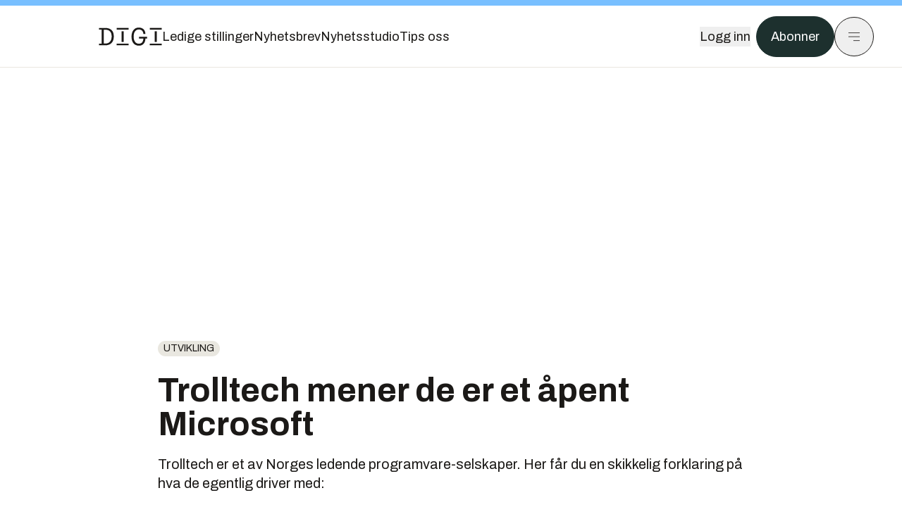

--- FILE ---
content_type: text/html; charset=utf-8
request_url: https://www.digi.no/artikler/trolltech-mener-de-er-et-apent-microsoft/283134
body_size: 65775
content:
<!DOCTYPE html><html lang="no" class="__variable_306099 __variable_c24e9b __variable_b824ef __variable_4ed8fb"><head><meta charSet="utf-8"/><meta name="viewport" content="width=device-width, initial-scale=1"/><link rel="preload" as="image" imageSrcSet="https://images.gfx.no/1000x/1852/1852051/_MG_7319.jpg 1x, https://images.gfx.no/2000x/1852/1852051/_MG_7319.jpg 2x"/><link rel="preload" as="image" href="https://cdn.sanity.io/images/u73k6zys/production/335474af7c1d57ef90bd96862eab2be9126ef306-1920x1080.jpg?w=400&amp;auto=format"/><link rel="stylesheet" href="https://assets.gfx.no/digi-frontend/_next/static/css/2cfbe3f2c808b1a4.css" data-precedence="next"/><link rel="stylesheet" href="https://assets.gfx.no/digi-frontend/_next/static/css/e00b80bec16a0110.css" data-precedence="next"/><link rel="stylesheet" href="https://assets.gfx.no/digi-frontend/_next/static/css/67a4a1ba065fdc53.css" data-precedence="next"/><link rel="preload" as="script" fetchPriority="low" href="https://assets.gfx.no/digi-frontend/_next/static/chunks/webpack-aa8877164e267654.js"/><script src="https://assets.gfx.no/digi-frontend/_next/static/chunks/87c73c54-e2916cb38764b201.js" async=""></script><script src="https://assets.gfx.no/digi-frontend/_next/static/chunks/8497-b7e636e1fdbd4725.js" async=""></script><script src="https://assets.gfx.no/digi-frontend/_next/static/chunks/main-app-b89ac5e2232a931f.js" async=""></script><script src="https://assets.gfx.no/digi-frontend/_next/static/chunks/85582243-4d9cf01885001990.js" async=""></script><script src="https://assets.gfx.no/digi-frontend/_next/static/chunks/4b19d7e0-843f2ec21c98a904.js" async=""></script><script src="https://assets.gfx.no/digi-frontend/_next/static/chunks/0a3fd8ab-147aaef64b786a17.js" async=""></script><script src="https://assets.gfx.no/digi-frontend/_next/static/chunks/6078-22c1e13e246713ba.js" async=""></script><script src="https://assets.gfx.no/digi-frontend/_next/static/chunks/5900-3e989345b39c37fc.js" async=""></script><script src="https://assets.gfx.no/digi-frontend/_next/static/chunks/133-66620f5565f76f04.js" async=""></script><script src="https://assets.gfx.no/digi-frontend/_next/static/chunks/7312-740f45811563dd4d.js" async=""></script><script src="https://assets.gfx.no/digi-frontend/_next/static/chunks/3404-05c51009e862dfc9.js" async=""></script><script src="https://assets.gfx.no/digi-frontend/_next/static/chunks/4425-1b144524d1ada624.js" async=""></script><script src="https://assets.gfx.no/digi-frontend/_next/static/chunks/6137-12d1df882f947966.js" async=""></script><script src="https://assets.gfx.no/digi-frontend/_next/static/chunks/2639-1f3ef561bf46f5ad.js" async=""></script><script src="https://assets.gfx.no/digi-frontend/_next/static/chunks/8727-6eee6b04a0560a1e.js" async=""></script><script src="https://assets.gfx.no/digi-frontend/_next/static/chunks/7376-0d26598295935113.js" async=""></script><script src="https://assets.gfx.no/digi-frontend/_next/static/chunks/718-5c627c121122980d.js" async=""></script><script src="https://assets.gfx.no/digi-frontend/_next/static/chunks/7675-3d0bf7ee9b381b82.js" async=""></script><script src="https://assets.gfx.no/digi-frontend/_next/static/chunks/5048-83e7c79ea7a07b30.js" async=""></script><script src="https://assets.gfx.no/digi-frontend/_next/static/chunks/987-8d52f7615b593276.js" async=""></script><script src="https://assets.gfx.no/digi-frontend/_next/static/chunks/1965-83ada154e1a4bdb1.js" async=""></script><script src="https://assets.gfx.no/digi-frontend/_next/static/chunks/6807-859aeb7735a8ca27.js" async=""></script><script src="https://assets.gfx.no/digi-frontend/_next/static/chunks/4610-f7d41d0c729d1a89.js" async=""></script><script src="https://assets.gfx.no/digi-frontend/_next/static/chunks/1847-7c6b3a3ceab8fbde.js" async=""></script><script src="https://assets.gfx.no/digi-frontend/_next/static/chunks/8006-cca2bc74cd54f8bb.js" async=""></script><script src="https://assets.gfx.no/digi-frontend/_next/static/chunks/2329-ddba2490236446c7.js" async=""></script><script src="https://assets.gfx.no/digi-frontend/_next/static/chunks/4144-589514bdcde8c0e1.js" async=""></script><script src="https://assets.gfx.no/digi-frontend/_next/static/chunks/4253-9bb4aed10882160e.js" async=""></script><script src="https://assets.gfx.no/digi-frontend/_next/static/chunks/4433-d9b54da20e39ffac.js" async=""></script><script src="https://assets.gfx.no/digi-frontend/_next/static/chunks/5060-cb800a19763cbe62.js" async=""></script><script src="https://assets.gfx.no/digi-frontend/_next/static/chunks/app/(main)/(editorial)/artikler/%5Bslug%5D/%5Bid%5D/page-563b5b630224c452.js" async=""></script><script src="https://assets.gfx.no/digi-frontend/_next/static/chunks/app/(main)/layout-0a0691ba7da97e33.js" async=""></script><script src="https://assets.gfx.no/digi-frontend/_next/static/chunks/app/(special)/layout-334e2ceb1111bcbe.js" async=""></script><script src="https://assets.gfx.no/digi-frontend/_next/static/chunks/app/(main)/not-found-6175c03e45e6322c.js" async=""></script><script id="ebx" async="" src="https://applets.ebxcdn.com/ebx.js"></script><link rel="preload" href="https://cmp.digi.no/unified/wrapperMessagingWithoutDetection.js" as="script"/><link rel="preload" href="https://securepubads.g.doubleclick.net/tag/js/gpt.js" as="script"/><link rel="preload" href="https://code.piano.io/api/tinypass.min.js" as="script"/><link rel="preload" href="https://cdn.cxense.com/cx.js" as="script"/><link rel="preload" href="https://tag.aticdn.net/piano-analytics.js" as="script"/><meta name="next-size-adjust" content=""/><meta name="theme-color" content="#2B2B2B"/><title>Trolltech mener de er et åpent Microsoft | Digi.no</title><meta name="description" content="Trolltech er et av Norges ledende programvare-selskaper. Her får du en skikkelig forklaring på hva de egentlig driver med:"/><link rel="manifest" href="/_neste/manifest.json"/><meta name="keywords" content="Utvikling"/><meta name="robots" content="max-image-preview:large"/><meta name="cXenseParse:taxonomy" content="Utvikling"/><meta name="cXenseParse:title" content="Trolltech mener de er et åpent Microsoft"/><meta name="cXenseParse:articleid" content="283134"/><meta name="cXenseParse:tum-articleType" content="Nyhet"/><meta name="cXenseParse:tum-headline" content="Trolltech mener de er et åpent Microsoft"/><meta property="og:title" content="Trolltech mener de er et åpent Microsoft"/><meta property="og:description" content="Trolltech er et av Norges ledende programvare-selskaper. Her får du en skikkelig forklaring på hva de egentlig driver med:"/><meta property="og:url" content="https://www.digi.no/artikler/trolltech-mener-de-er-et-apent-microsoft/283134"/><meta property="og:site_name" content="Digi.no"/><meta property="og:image" content="https://images.gfx.no/,1200x/1852/1852051/_MG_7319.jpg"/><meta property="og:image:width" content="1200"/><meta property="og:image:height" content="676"/><meta property="og:type" content="article"/><meta property="article:published_time" content="2007-03-29T06:55:00.000Z"/><meta property="article:author" content="Anders Brenna"/><meta name="twitter:card" content="summary_large_image"/><meta name="twitter:title" content="Trolltech mener de er et åpent Microsoft"/><meta name="twitter:description" content="Trolltech er et av Norges ledende programvare-selskaper. Her får du en skikkelig forklaring på hva de egentlig driver med:"/><meta name="twitter:image" content="https://images.gfx.no/1200x676/1852/1852051/_MG_7319.jpg"/><link rel="icon" href="/_neste/favicon.ico"/><link rel="apple-touch-icon" href="/_neste/apple-touch-icon.png"/><meta name="sentry-trace" content="345b07863690b763fc3141fdf55af07f-9ecfc12b2b0fe919-0"/><meta name="baggage" content="sentry-environment=production,sentry-release=Z09-IwUMlodQxTM4hIaZh,sentry-public_key=37d7522f7c67460abdca31cab9ed4c60,sentry-trace_id=345b07863690b763fc3141fdf55af07f,sentry-sampled=false"/><script src="https://assets.gfx.no/digi-frontend/_next/static/chunks/polyfills-42372ed130431b0a.js" noModule=""></script></head><body><div hidden=""><!--$--><!--/$--></div><script>((a,b,c,d,e,f,g,h)=>{let i=document.documentElement,j=["light","dark"];function k(b){var c;(Array.isArray(a)?a:[a]).forEach(a=>{let c="class"===a,d=c&&f?e.map(a=>f[a]||a):e;c?(i.classList.remove(...d),i.classList.add(f&&f[b]?f[b]:b)):i.setAttribute(a,b)}),c=b,h&&j.includes(c)&&(i.style.colorScheme=c)}if(d)k(d);else try{let a=localStorage.getItem(b)||c,d=g&&"system"===a?window.matchMedia("(prefers-color-scheme: dark)").matches?"dark":"light":a;k(d)}catch(a){}})("class","theme","system",null,["light","dark"],null,true,true)</script><script>(self.__next_s=self.__next_s||[]).push([0,{"children":"\n          'use strict'\n          function _typeof(t) {\n            return (_typeof =\n              'function' == typeof Symbol && 'symbol' == typeof Symbol.iterator\n              ? function (t) {\n                return typeof t\n              }\n              : function (t) {\n                return t && 'function' == typeof Symbol && t.constructor === Symbol && t !== Symbol.prototype\n                ? 'symbol'\n                : typeof t\n              })(t)\n            }\n            !(function () {\n              var t = function () {\n                var t,\n                e,\n                o = [],\n                n = window,\n                r = n\n                for (; r; ) {\n                  try {\n                    if (r.frames.__tcfapiLocator) {\n                      t = r\n                      break\n                    }\n                  } catch (t) {}\n                  if (r === n.top) break\n                  r = r.parent\n                }\n                t ||\n                (!(function t() {\n                  var e = n.document,\n                  o = !!n.frames.__tcfapiLocator\n                  if (!o)\n                  if (e.body) {\n                    var r = e.createElement('iframe')\n                    ;(r.style.cssText = 'display:none'), (r.name = '__tcfapiLocator'), e.body.appendChild(r)\n                  } else setTimeout(t, 5)\n                  return !o\n                })(),\n                (n.__tcfapi = function () {\n                  for (var t = arguments.length, n = new Array(t), r = 0; r < t; r++) n[r] = arguments[r]\n                  if (!n.length) return o\n                  'setGdprApplies' === n[0]\n                  ? n.length > 3 &&\n                  2 === parseInt(n[1], 10) &&\n                  'boolean' == typeof n[3] &&\n                  ((e = n[3]), 'function' == typeof n[2] && n[2]('set', !0))\n                  : 'ping' === n[0]\n                  ? 'function' == typeof n[2] && n[2]({ gdprApplies: e, cmpLoaded: !1, cmpStatus: 'stub' })\n                  : o.push(n)\n                }),\n                n.addEventListener(\n                  'message',\n                  function (t) {\n                    var e = 'string' == typeof t.data,\n                    o = {}\n                    if (e)\n                    try {\n                  o = JSON.parse(t.data)\n                } catch (t) {}\n                else o = t.data\n                var n = 'object' === _typeof(o) && null !== o ? o.__tcfapiCall : null\n                n &&\n                window.__tcfapi(\n                  n.command,\n                  n.version,\n                  function (o, r) {\n                    var a = { __tcfapiReturn: { returnValue: o, success: r, callId: n.callId } }\n                    t && t.source && t.source.postMessage && t.source.postMessage(e ? JSON.stringify(a) : a, '*')\n                  },\n                  n.parameter\n                  )\n                },\n                !1\n                ))\n              }\n              'undefined' != typeof module ? (module.exports = t) : t()\n            })()        \n            ","id":"sourcepoint-init"}])</script><script>(self.__next_s=self.__next_s||[]).push([0,{"children":"\n          window._sp_queue = []\n          window._sp_ = {\n            config: {\n              accountId: 1952,\n              baseEndpoint: 'https://cmp.digi.no',\n              propertyHref: 'https://www.digi.no',\n              \n              \n              \n              gdpr: {},\n              events: {},\n            },\n          }\n          ","id":"sourcepoint-config"}])</script><header class="relative w-full h-20 sm:h-24 z-[60] print:hidden"><div class="w-full fixed top-0 z-30 h-20 sm:h-24 border-t-8 border-t-site-brand-darker border-b border-b-brandNeutral-100 dark:border-b-brandStone-700 text-brandNeutral-900 dark:text-brandNeutral-100 bg-white dark:bg-brandNeutral-900"><nav class="fixed top-0 right-0 h-[100dvh] transform transition-transform duration-300 ease-in-out z-40 w-full sm:w-[500px] print:hidden mt-2 bg-site-brand dark:bg-brandStone-800 text-brandNeutral-900 dark:text-brandNeutral-100 translate-x-full"><div class="p-4 pb-10 lg:p-10 pt-0 mt-24 sm:mt-28 flex flex-col gap-10 overflow-y-auto no-scrollbar h-[calc(100dvh-6rem-0.5rem)] sm:h-[calc(100dvh-7rem-0.5rem)]"><form class="w-full" action="/sok"><div class="relative w-full"><input type="search" placeholder="Søk" class="w-full h-14 pl-4 pr-10 text-base border outline-none transition-colors mt-px border-black dark:border-brandNeutral-100 bg-site-brand dark:dark:bg-brandStone-800 text-brandNeutral-900 dark:text-brandNeutral-100 placeholder:text-brandNeutral-900 dark:placeholder:text-brandNeutral-100 hover:shadow-[0_0_0_1px_black] dark:hover:shadow-[0_0_0_1px_#E9E7E0] focus:shadow-[0_0_0_1px_black] dark:focus:shadow-[0_0_0_1px_#E9E7E0]" name="query"/><button type="submit" title="Søk" class="absolute inset-y-0 right-3 flex items-center justify-center"><svg class="w-6 h-6"><use href="/_next/static/svg-assets/sprite.62b548cb69b6977dc9ebc70fd7d8699d.svg#magnifying-glass"></use></svg></button><input type="hidden" name="sortBy" value="date"/></div></form><div class="flex xl:hidden flex-col gap-6 text-xl font-light"><a href="https://tekjobb.no/?utm_source=digi.no&amp;utm_medium=menu" class="hover:underline"><span class="relative inline-block">Ledige stillinger</span></a><a href="https://abonnement.tumedia.no/nyhetsbrev?utm_source=digi.no&amp;utm_medium=menu" class="hover:underline"><span class="relative inline-block">Nyhetsbrev</span></a><a class="hover:underline" href="/nyhetsstudio"><span class="relative inline-block">Nyhetsstudio</span></a><a class="hover:underline" href="mailto:tips@digi.no"><span class="relative inline-block">Tips oss</span></a></div><div class="border-t border-brandNeutral-900 dark:border-brandNeutral-100" data-orientation="vertical"><div data-state="closed" data-orientation="vertical" class="border-b border-brandNeutral-900 dark:border-brandNeutral-100"><h3 data-orientation="vertical" data-state="closed" class="flex"><button type="button" aria-controls="radix-_R_9h6braivb_" aria-expanded="false" data-state="closed" data-orientation="vertical" id="radix-_R_1h6braivb_" class="flex flex-1 items-center justify-between py-4 font-medium transition-all hover:underline [&amp;[data-state=open]&gt;svg]:rotate-180 font-mono text-xs" data-radix-collection-item="">Nyheter<svg xmlns="http://www.w3.org/2000/svg" width="24" height="24" viewBox="0 0 24 24" fill="none" stroke="currentColor" stroke-width="2" stroke-linecap="round" stroke-linejoin="round" class="lucide lucide-chevron-down h-4 w-4 shrink-0 transition-transform duration-200"><path d="m6 9 6 6 6-6"></path></svg></button></h3><div data-state="closed" id="radix-_R_9h6braivb_" hidden="" role="region" aria-labelledby="radix-_R_1h6braivb_" data-orientation="vertical" class="overflow-hidden text-sm transition-all data-[state=closed]:animate-accordion-up data-[state=open]:animate-accordion-down" style="--radix-accordion-content-height:var(--radix-collapsible-content-height);--radix-accordion-content-width:var(--radix-collapsible-content-width)"></div></div><div data-state="closed" data-orientation="vertical" class="border-b border-brandNeutral-900 dark:border-brandNeutral-100"><h3 data-orientation="vertical" data-state="closed" class="flex"><button type="button" aria-controls="radix-_R_ah6braivb_" aria-expanded="false" data-state="closed" data-orientation="vertical" id="radix-_R_2h6braivb_" class="flex flex-1 items-center justify-between py-4 font-medium transition-all hover:underline [&amp;[data-state=open]&gt;svg]:rotate-180 font-mono text-xs" data-radix-collection-item="">Meninger<svg xmlns="http://www.w3.org/2000/svg" width="24" height="24" viewBox="0 0 24 24" fill="none" stroke="currentColor" stroke-width="2" stroke-linecap="round" stroke-linejoin="round" class="lucide lucide-chevron-down h-4 w-4 shrink-0 transition-transform duration-200"><path d="m6 9 6 6 6-6"></path></svg></button></h3><div data-state="closed" id="radix-_R_ah6braivb_" hidden="" role="region" aria-labelledby="radix-_R_2h6braivb_" data-orientation="vertical" class="overflow-hidden text-sm transition-all data-[state=closed]:animate-accordion-up data-[state=open]:animate-accordion-down" style="--radix-accordion-content-height:var(--radix-collapsible-content-height);--radix-accordion-content-width:var(--radix-collapsible-content-width)"></div></div><div data-state="closed" data-orientation="vertical" class="border-b border-brandNeutral-900 dark:border-brandNeutral-100"><h3 data-orientation="vertical" data-state="closed" class="flex"><button type="button" aria-controls="radix-_R_bh6braivb_" aria-expanded="false" data-state="closed" data-orientation="vertical" id="radix-_R_3h6braivb_" class="flex flex-1 items-center justify-between py-4 font-medium transition-all hover:underline [&amp;[data-state=open]&gt;svg]:rotate-180 font-mono text-xs" data-radix-collection-item="">Tjenester<svg xmlns="http://www.w3.org/2000/svg" width="24" height="24" viewBox="0 0 24 24" fill="none" stroke="currentColor" stroke-width="2" stroke-linecap="round" stroke-linejoin="round" class="lucide lucide-chevron-down h-4 w-4 shrink-0 transition-transform duration-200"><path d="m6 9 6 6 6-6"></path></svg></button></h3><div data-state="closed" id="radix-_R_bh6braivb_" hidden="" role="region" aria-labelledby="radix-_R_3h6braivb_" data-orientation="vertical" class="overflow-hidden text-sm transition-all data-[state=closed]:animate-accordion-up data-[state=open]:animate-accordion-down" style="--radix-accordion-content-height:var(--radix-collapsible-content-height);--radix-accordion-content-width:var(--radix-collapsible-content-width)"></div></div><div data-state="closed" data-orientation="vertical" class="border-b border-brandNeutral-900 dark:border-brandNeutral-100"><h3 data-orientation="vertical" data-state="closed" class="flex"><button type="button" aria-controls="radix-_R_ch6braivb_" aria-expanded="false" data-state="closed" data-orientation="vertical" id="radix-_R_4h6braivb_" class="flex flex-1 items-center justify-between py-4 font-medium transition-all hover:underline [&amp;[data-state=open]&gt;svg]:rotate-180 font-mono text-xs" data-radix-collection-item="">Info og kontakt<svg xmlns="http://www.w3.org/2000/svg" width="24" height="24" viewBox="0 0 24 24" fill="none" stroke="currentColor" stroke-width="2" stroke-linecap="round" stroke-linejoin="round" class="lucide lucide-chevron-down h-4 w-4 shrink-0 transition-transform duration-200"><path d="m6 9 6 6 6-6"></path></svg></button></h3><div data-state="closed" id="radix-_R_ch6braivb_" hidden="" role="region" aria-labelledby="radix-_R_4h6braivb_" data-orientation="vertical" class="overflow-hidden text-sm transition-all data-[state=closed]:animate-accordion-up data-[state=open]:animate-accordion-down" style="--radix-accordion-content-height:var(--radix-collapsible-content-height);--radix-accordion-content-width:var(--radix-collapsible-content-width)"></div></div></div></div></nav><div class="absolute top-0 left-0 w-full"><div class="[@media(max-width:1032px)]:px-4 px-0 py-4 flex items-center mx-auto max-w-body-outer h-18 sm:h-22 sm:text-lg gap-16"><div class="z-40"><a aria-label="Gå til forsiden" href="/"><div><svg class="w-[90px] h-[32px] print:invert"><use href="/_next/static/svg-assets/sprite.62b548cb69b6977dc9ebc70fd7d8699d.svg#digi-logo"></use></svg></div></a></div><div class="h-8 gap-8 hidden xl:flex flex-wrap items-center"><a href="https://tekjobb.no/?utm_source=digi.no&amp;utm_medium=header" class="hover:underline relative inline-block"><span>Ledige stillinger</span></a><a href="https://abonnement.tumedia.no/nyhetsbrev?utm_source=digi.no&amp;utm_medium=header" class="hover:underline relative inline-block"><span>Nyhetsbrev</span></a><a href="/nyhetsstudio" class="hover:underline relative inline-block"><span>Nyhetsstudio</span></a><a href="mailto:tips@digi.no" class="hover:underline relative inline-block"><span>Tips oss</span></a></div><div class="flex items-center gap-2 z-40 absolute right-4 lg:right-10"><button class="hover:underline mr-2" aria-label="Logg inn"><span>Logg inn</span></button><a href="https://abonnement.tumedia.no/bestill?utm_source=digi.no&amp;utm_medium=header&amp;redirectUri=https://www.digi.no/artikler/trolltech-mener-de-er-et-apent-microsoft/283134" class="px-5 py-3 sm:py-3.5 text-white items-center text-sm sm:text-lg rounded-full transition-all border bg-brandTeal-900 border-brandTeal-900 hover:bg-transparent hover:text-brandNeutral-900 hover:border-brandNeutral-900 dark:bg-brandTeal-700 dark:border-brandTeal-700 dark:hover:text-white dark:hover:border-white">Abonner</a><button class="w-11 h-11 sm:w-14 sm:h-14 flex items-center justify-center rounded-full border border-solid border-brandNeutral-900 dark:border-brandNeutral-100" aria-label="Meny"><svg class="w-5 h-5"><use href="/_next/static/svg-assets/sprite.62b548cb69b6977dc9ebc70fd7d8699d.svg#menu"></use></svg></button></div></div></div></div></header><main class="bg-white dark:bg-brandNeutral-900 pb-6"><div class="max-w-body-outer mx-auto relative text-lg leading-normal"><div class="page-ad mt-0 pt-4 hidden lg:flex lg:h-[320px]"> <div class="banner-inset"><div class="banner-wrapper"><div class="banner-content" id="brandBoardTop"></div></div></div></div><div class="relative"><div class="absolute -left-6 top-0 h-full -translate-x-full z-20"><div class="sticky right-0 top-24"><div class="page-ad hidden 2xl:flex"> <div class="banner-inset"><div class="banner-wrapper"><div class="banner-content" id="skyscraperLeft"></div></div></div></div><div class="page-ad hidden 2xl:flex"> <div class="banner-inset"><div class="banner-wrapper"><div class="banner-content" id="netBoardLeft"></div></div></div></div></div></div><div class="absolute -right-6 top-0 h-full translate-x-full z-20"><div class="sticky left-0 top-24"><div class="page-ad hidden 2xl:flex mt-4"> <div class="banner-inset"><div class="banner-wrapper"><div class="banner-content" id="skyscraperRight"></div></div></div></div><div class="page-ad hidden 2xl:flex mt-4"> <div class="banner-inset"><div class="banner-wrapper"><div class="banner-content" id="netBoardRight"></div></div></div></div></div></div><div class="pb-8 px-4 md:px-0 relative"><div class="text-left text-pretty break-words max-w-lead mx-auto mb-10 pt-12 relative"><a class="inline-block uppercase px-2 py-1 rounded-full text-sm leading-none hover:underline whitespace-nowrap text-brandNeutral-900 bg-brandNeutral-100 dark:bg-brandStone-300 mb-6" href="/emne/utvikling">Utvikling</a><h1 class="text-3.25xl sm:text-5xl leading-[1.1] mb-5 font-bold">Trolltech mener de er et åpent Microsoft</h1><p class="text-xl leading-snug mb-8">Trolltech er et av Norges ledende programvare-selskaper. Her får du en skikkelig forklaring på hva de egentlig driver med:</p></div><div class="relative z-10 mb-6"><div id="topImage" class="-mx-4 md:mx-0"><img class="max-h-[inherit] " src="https://images.gfx.no/1000x/1852/1852051/_MG_7319.jpg" srcSet="https://images.gfx.no/1000x/1852/1852051/_MG_7319.jpg 1x, https://images.gfx.no/2000x/1852/1852051/_MG_7319.jpg 2x" alt="" loading="eager"/></div></div><div class="max-w-body text-sm mx-auto mb-6 pb-6 border-b border-b-brandNeutral-900 dark:border-b-brandNeutral-100"><div class="flex gap-x-3 "><div class="relative"><div><button class="inline-flex items-center justify-center gap-2 rounded-full text-sm font-sans ring-offset-white transition-colors focus-visible:outline-none focus-visible:ring-2 focus-visible:ring-neutral-950 focus-visible:ring-offset-2 disabled:pointer-events-none disabled:opacity-50 [&amp;_svg]:pointer-events-none [&amp;_svg]:shrink-0 dark:ring-offset-neutral-950 dark:focus-visible:ring-neutral-300 border border-solid border-brandNeutral-900 bg-transparent text-brandNeutral-900 hover:bg-site-brand-darker dark:bg-brandNeutral-900 dark:text-white dark:border-brandNeutral-100 dark:hover:border-brandNeutral-900 dark:hover:text-brandNeutral-900 py-3 px-4"><svg class="w-4 h-4" stroke-width="1.5"><use href="/_next/static/svg-assets/sprite.62b548cb69b6977dc9ebc70fd7d8699d.svg#share"></use></svg> <span class="mt-0.5">Del</span></button></div><input type="text" class="h-[1px] w-[1px] absolute z-10 top-0 opacity-0"/></div><a href="#comments-283134"><button class="inline-flex items-center justify-center gap-2 rounded-full text-sm font-sans ring-offset-white transition-colors focus-visible:outline-none focus-visible:ring-2 focus-visible:ring-neutral-950 focus-visible:ring-offset-2 disabled:pointer-events-none disabled:opacity-50 [&amp;_svg]:pointer-events-none [&amp;_svg]:shrink-0 dark:ring-offset-neutral-950 dark:focus-visible:ring-neutral-300 border border-solid border-brandNeutral-900 bg-transparent text-brandNeutral-900 hover:bg-site-brand-darker dark:bg-brandNeutral-900 dark:text-white dark:border-brandNeutral-100 dark:hover:border-brandNeutral-900 dark:hover:text-brandNeutral-900 py-3 px-4"><svg class="w-4 h-4" stroke-width="1.5"><use href="/_next/static/svg-assets/sprite.62b548cb69b6977dc9ebc70fd7d8699d.svg#debate"></use></svg>Kommenter</button></a></div><div class="flex justify-center mt-6 font-bold flex-col"><div class="flex items-center mb-4"><a href="/forfattere/272572"><span class="hover:underline mr-1">Anders Brenna</span></a></div></div><div>29. mars 2007 - 08:55 </div></div><div class="page-ad flex md:!hidden"> <div class="banner-inset"><div class="banner-wrapper"><div class="banner-content" id="brandBoardTopMobile"></div></div></div></div><div id="article-wrapper-283134"><div class="mx-auto "><div class="max-w-body mx-auto"></div><div class="article article-wrapper"><p>Et kjennetegn ved de mest vellykkede IT-selskapene, er at de har en plattform som de selv og andre bygger på. Microsoft har Windows operativsystemet som sin hovedplattform, Oracle har sin database og Google har sin søkemotor. Med utgangspunkt i disse plattformene har disse selskapene klart å bygge seg en solid posisjon i sine markeder, og de har brukt den posisjonen til å gå inn i nye markeder.</p><p>Norske Trolltech har valgt en lignende strategi. digi.no tok en prat med selskapets toppsjef, Haavard Nord, for å høre mer om hvordan programvareselskapet jobber for å lykkes i et tøft internasjonalt marked, gjennom å bygge opp en plattform som andre selskaper kan bygge sine løsninger på toppen av.</p><p>For cirka et år siden tok digi.no en tilsvarende prat med selskapets andre toppsjef, Eirik Chambe-Eng. Den gangen fokuserte vi på bruken av åpen kildekode-lisensiering og hvordan Trolltech benytter seg av en dual-lisensieringsmodell.</p><div class="clear-both"><div class="page-ad"> <div class="banner-inset"><div class="banner-wrapper"><div class="banner-content" id="netBoard-2"></div></div></div></div></div><p>    <i>Les også:</i></p><ul class="c1">
<li>[22.02.2008] <a href="http://www.digi.no/511354/solgte-fri-programvare-for-naer-kvart-milliard"><strong>Solgte fri programvare for nær kvart milliard</strong></a>
</li>
<li>[29.01.2008] <a href="http://www.digi.no/506191/norge-mistet-sitt-viktigste-friprog-selskap"><strong>Norge mistet sitt viktigste friprog-selskap</strong></a>
</li>
<li>[28.01.2008] <a href="http://www.digi.no/506261/trolltech-blir-mumitrolltech"><strong>- Trolltech blir Mumitrolltech</strong></a>
</li>
<li>[28.01.2008] <a href="http://www.digi.no/506224/mener-norske-finansfolk-forsommer-ikt"><strong>Mener norske finansfolk forsømmer IKT</strong></a>
</li>
<li>[27.12.2007] <a href="http://www.digi.no/501168/microsoft-vil-samarbeide-med-friprog-senteret"><strong>Microsoft vil samarbeide med friprog-senteret</strong></a>
</li>
<li>[14.12.2007] <a href="http://www.digi.no/498801/bruker-du-aapen-kildekode"><strong>Bruker du åpen kildekode?</strong></a>
</li>
<li>[24.10.2007] <a href="http://www.digi.no/493683/trolltech-tjener-penger-paa-driften"><strong>Trolltech tjener penger på driften</strong></a>
</li>
<li>[22.10.2007] <a href="http://www.digi.no/493246/trolltech-stopper-salget-av-greenphone"><strong>Trolltech stopper salget av Greenphone</strong></a>
</li>
<li>[16.10.2007] <a href="http://www.digi.no/491967/ajax-endrer-spillereglene-for-aapen-kildekode"><strong>Ajax endrer spillereglene for åpen kildekode</strong></a>
</li>
<li>[12.10.2007] <a href="http://www.digi.no/490545/det-er-det-rare-folk-betaler-selv-om-de-ikke-maa"><strong>- Det er det rare. Folk betaler selv om de ikke må</strong></a>
</li>
<li>[01.10.2007] <a href="http://www.digi.no/490648/motorola-betaler-ukjent-sum-for-trolltechs-sdk"><strong>Motorola betaler ukjent sum for Trolltechs SDK</strong></a>
</li>
<li>[01.10.2007] <a href="http://www.digi.no/490622/trolltech-gr-nder-maa-trekke-seg-som-toppsjef"><strong>Trolltech-gründer må trekke seg som toppsjef</strong></a>
</li>
<li>[18.09.2007] <a href="http://www.digi.no/397206/trolltechs-qtopia-klar-for-kjent-linux-mobil"><strong>Trolltechs Qtopia klar for kjent Linux-mobil</strong></a>
</li>
<li>[22.08.2007] <a href="http://www.digi.no/393687/trolltech-gaar-fortsatt-med-underskudd"><strong>Trolltech går fortsatt med underskudd</strong></a>
</li>
<li>[20.06.2007] <a href="http://www.digi.no/386509/trolltech-kjoper-amerikansk-selskap"><strong>Trolltech kjøper amerikansk selskap</strong></a>
</li>
<li>[05.06.2007] <a href="http://www.digi.no/384634/lukrativt-norsk-marked-lokker-svensk-aktor"><strong>Lukrativt norsk marked lokker svensk aktør</strong></a>
</li>
<li>[25.04.2007] <a href="http://www.digi.no/378208/trolltech-vokser-men-det-koster-dyrt"><strong>Trolltech vokser, men det koster dyrt</strong></a>
</li>
<li>[30.05.2006] <a href="http://www.digi.no/305600/trolltech-forklarer-sin-rare-forretningsmodell"><strong>Trolltech forklarer sin rare forretningsmodell</strong></a>
</li>
<li>[16.02.2006] <a href="http://www.digi.no/291816/slik-kan-penger-tjenes-paa-aapen-kildekode"><strong>Slik kan penger tjenes på åpen kildekode</strong></a>
</li>
</ul><p>Nord og Chambe-Eng deler sjefsstillingen. Nord sitter i USA, mens Chambe-Eng jobber ut i fra det norske kontoret.</p><p>- Plattformselskaper sikrer seg en plass i verdikjeden og så bygger man et økosystem på toppen. Hvis kunden ønsker å bytte plattform, så blir økosystemet borte, sier Nord.</p><p>Dette er en av de viktigste grunnene til at Microsoft fortsatt klarer å beholde sin dominerende posisjon i markedet, og også styrke den, på tross av at kundene kan gå over til Linux-baserte operativsystem.</p><p>- Utfordringen er å bygge et økosystem. Det er ikke noe du gjør på et år eller to. Vi begynte med Qt i 1994 og dual-lisensierte det i 1995, fordi vi ikke hadde penger til å markedsføre oss. Vi innså det ikke den gangen, men det var en genistrek for å bygge økosystemet. Vi kommer ikke bare med vårt produkt. Vårt økosystem er hundre ganger størrre enn Trolltech, sier Nord.</p><p>Plattformen som ligger i bunnen hos Trolltech, er utviklingsrammeverket Qt (uttales som cute). Det er et samlesett med programmeringsbiblioteker som blant annet gjør at utviklere kan bygge applikasjoner som virker på tvers av operativsystemer.</p><p>Qt selges under en dual-lisensiering, der brukere kan velge å laste det ned gratis hvis de forholder seg til GPL-lisensen, eller de kan kjøpe en lisens per utvikler.</p><div class="my-6 clear-both"><div class="max-w-body-outer ad-wrapper"><div class="inner"><span class="ad-label flex justify-center pb-1 text-xs uppercase">Artikkelen fortsetter etter annonsen</span><a href="/brandstory/schneiderelectric/brandstory-ny-avansert-losning-for-vaeskekjoling-av-ai-datasentre/563846?utm_source=digi.no&amp;utm_medium=articles_inline&amp;utm_content=brandstory" target="_parent" class="!no-underline text-site-color-black"><div><div class="flex bg-white flex-col relative group border-default"><div class="flex justify-between h-12 nativeAdDatas-center items-center px-2 sm:px-4"><div class="group-hover:underline no-underline text-lg uppercase font-bold">annonse</div><div class="p-1 justify-end"><div class="h-10 m-auto relative flex items-center justify-end max-w-[80px]"><img class="max-h-[inherit] max-h-full" src="https://images.gfx.no/80x/2717/2717830/squarelogo_RGB.png" srcSet="https://images.gfx.no/80x/2717/2717830/squarelogo_RGB.png 1x, https://images.gfx.no/160x/2717/2717830/squarelogo_RGB.png 2x" alt="Schneider Electric" loading="lazy"/></div></div></div><div class="w-full relative"><div class="overflow-hidden photo "><img src="https://images.gfx.no/cx0,cy183,cw1600,ch533,2000x/2895/2895778/Schneider_Motivair_vaeskekjoling_1600x900.jpg" alt="" width="1000" height="333" loading="lazy" class="transition-transform duration-700 ease-in-out group-hover:scale-[1.02] will-change-transform"/></div></div><div class="group-hover:underline no-underline mt-2 mb-3 mx-2 md:m-3"><div class="font-bold text-2xl">Ny avansert løsning for væskekjøling av AI-datasentre</div></div></div></div></a></div></div></div><p>- Vi tjener gode penger på Qt i dag. Vi hadde gjort det bra om vi bare hadde holdt på med dette, sier Nord.</p><p>Det finnes mange som jobber med programmering som yrke rundt om i verden, men det er ikke hos programmererne de store pengene ligger. Med utgangspunkt i Qt kan imidlertid Trolltech relativt enkelt gå inn i nye markeder ved å bygge på toppen av disse bibliotekene. Det har selskapet blant annet gjort gjennom å gå inn i markedet for mobiltelefoner gjennom sin produktfamilie Qtopia.</p><p>- Qt har gitt oss muligheten til å gå inn på mobile enheter, der vi får betalt per enhet. Det skalerer vanvittig bra, sier Nord.</p><p>Istedenfor å få betalt per utvikler, som med Qt-lisensen, får Trolltech betalt per enhet når de selger en lisens på en av Qtopia-produktene.</p><p>- Per i dag har vi kanskje 5 millioner telefoner som kjører vårt system. Det er småtterier i forhold til hva det kan utvikle seg til å bli, sier Nord.</p><p>Trolltech får betalt per mobilenhet, på tross av at de deler ut kildekoden gratis til de som vil ha den.</p><p>- Vi kjører samme forretningsmodell på Qtopia som på Qt. Det er viktig for å få åpen kildekode-utviklere til å være med og dra, sier Nord.</p><p>Selv om Trolltech gjennom sin dual-lisensieringsmodell også leverer Qtopia som gratis og åpen kildekode, er de er ikke bekymret for at kundene skal velge gratisversjonen, fremfor å betale en kommersiell lisens.</p><div class="clear-both"><div class="page-ad"> <div class="banner-inset"><div class="banner-wrapper"><div class="banner-content" id="netBoard-18"></div></div></div></div></div><p>Patenter og kundenes behov for å hemmeligholde noe av sin egen programvare setter en effektiv stopper for det.</p><p>- Hvis man skal lage en total fri telefon, er det ting markedet krever, men som man ikke kan levere, sier Nord.</p><p>Han henviser til at det finnes endel patenter rundt mobilteknologi og mediaspiller-komponenter, som gjør at en fullstendig åpen kildekode-basert mobiltelefon vil måtte komme uten mange funksjoner som forbrukerne i dag forventer av en moderne mobiltelefon.</p><div class="mb-6"><div class="w-full"><img width="664" class=" cursor-pointer w-full sm:w-auto" src="https://images.gfx.no/664x/1836/1836731/_MG_7319.jpg" srcSet="https://images.gfx.no/664x/1836/1836731/_MG_7319.jpg 1x, https://images.gfx.no/1328x/1836/1836731/_MG_7319.jpg 2x" alt="" loading="lazy"/></div></div><p><strong>- Hvis alt på Motorola-telefonene blirr åpen kildekode så har de blitt en maskinvareleverandør og da kan en kinesisk leverandør ta over markedet, sier Nord.</strong></p><p>Nord er ikke fremmed for at noen allikevel vil lage en slik mobil.</p><p>- Det vil nok komme, men det blir for spesielt interesserte, sier Nord.</p><p>Han trekker frem utviklerenheter som Trolltechs GreenPhone, som en mobil til et slikt nisjemarked. GreenPhone er en utviklermobil for selskaper som ønsker å eksperimentere litt med hvordan de ønsker å bygge sin egen mobiltelefon.</p><div class="clear-both"><div class="page-ad"> <div class="banner-inset"><div class="banner-wrapper"><div class="banner-content" id="netBoard-26"></div></div></div></div></div><p>- Med GreenPhone har vi laget en mobiltelefon som er helt åpen. Den er bare for utviklere, slik at de kan ha noe å hacke på, sier Nord.</p><p>Qtopia er ikke bare en mobil plattform. Det er en produktfamilie som i praksis er delt i flere deler, og som kan brukes til mange forskjellige typer enheter.</p><p>- Qtopia Core er i praksis Qt. Det kjører på embedded systemer og er mye brukt i industrien på kontrollpaneler og den typen ting. Det er markeder med begrenset volum, sier Nord.</p><p>Som et slags skall rundt Qtopia Core, ligger Qtopia Plattform. Det er det produktet som mest tydelig viser Trolltechs plattform-satsning.</p><p>- Det strategiske produktet er Qtopia Platform, det kan blant annet brukes til mobiler, internett TV og voice over IP-baserte telefoner. Qtopia Plattform er produktet vi bruker for å hjelpe aktører med å bygge egne løsninger, sier Nord.</p><p>På toppen av Qtopia Platform, leverer Trolltech Qtopia Core Pluss og Qtopia Phone Edition. Core plus er en mobil plattform uten grensesnittet, mens Qtopia Phone Edition er et fullverdig system for å lage en egen mobiltelefon.</p><p>Denne inndelingen i flere nivåer på produktene gjør Trolltech veldig fleksible i hva de kan levere. Selv om mobiltelefoner er et satsningsområde, er det noen som ikke nødvendigvis vil ha hele mobilsystemet i sine løsninger. Skype er et eksempel på det. De har inngått avtaler om å bruke Trolltech s Qtopia plattform til å bygge Skype-telefoner.</p><p>- Skype bygde sitt eget grenssnitt på telefonen. De har replikert Skype grensesnittet. For å gjøre det trengte de en avansert plattform og da er det stort sett bare Qtopia og eventuelt Windows Mobile, som kan levere, sier Nord.</p><div class="clear-both"><div class="page-ad"> <div class="banner-inset"><div class="banner-wrapper"><div class="banner-content" id="netBoard-34"></div></div></div></div></div><p>Det er imidlertid noen vesentlige forskjeller på Windows Mobile mobiler og Trolltech-baserte mobiler. Det går blant annet på fleksibilitet og på hvem som kan lage programvare for mobiltelefonene.</p><p>Windows Mobile er ikke spesielt fleksible i forhold til hva mobilleverandørene kan gjøre med operativsystemet. Det er lett å se om en mobiltelefon bruker Windows Mobile, da de ser veldig like ut på alle telefoner. Med Trolltechs Qtopia er det annerledes. Den kan konfigureres med mange forskjellige varianter og som regel er det umulig for et utrent øye å se at det er et Qtopia-basert system som kjører på mobilen. Mobilleverandørene velger selv hvordan det skal se ut, og hvordan grensesnittet skal fungere.</p><p>På utviklersiden er det en annen vesentlig forskjell. Med Windows Mobile kan nær sagt hvem som helst lage en applikasjon til sin mobil. Systemet lar blant annet de mange Visual Basic-utviklerne lage sine egne programmer relativt enkelt. Qtopia-baserte mobiler derimot, er mye mer lukket i forhold til hvem som kan lage programmer for mobilen. Dessuten kreves det i utgangspunktet kompetanse på C++ for å skrive programvaren, selv om Trolltech gjennom sitt produkt Jambi har åpnet muligheten også for Java-utviklere.</p><p>- Det er ikke vi som styrer om telefonen skal være åpen eller ikke. Det er mulig å lage åpne telefoner uten sikkerhetsnett. Sikkerhet er veldig viktig for oss, det å demonstrere at vi kan levere en sikker plattform, sier Nord.</p><p>Der er opp til mobilleverandøren å velge om systemet skal åpne for at brukerne selv skal kunne lage såkalte native-applikasjoner til sine mobiler.</p><p>- Motorola har åpnet for Java, men ikke for såkalte native applikasjoner, sier Nord.</p><p>Dermed kan kunder som kjører Qtopia-baserte mobiler også få utviklet sine egne applikasjoner, hvis de for eksempel er et håndverkerselskap som trenger å få laget et spesialtilpasset system for sin måte å jobbe på.</p><p><strong>- Noe av det som gjør det utfordrende å være et plattformselskap, er at man må konkurrere mot selskaper som Microsoft, sier Nord.</strong></p><div class="clear-both"><div class="page-ad"> <div class="banner-inset"><div class="banner-wrapper"><div class="banner-content" id="netBoard-42"></div></div></div></div></div><p>Selv om Trolltechs plattformstrategi gjør de til en potensiell stor konkurrent av Microsoft på mobile plattformer, er alt som det pleier å være i IT-bransjen: På noen områder konkurrerer man intenst, mens man samarbeider på andre.</p><p>- Veldig mange av våre kunder på Qt bruker Visual Studio. Der har vi et godt samarbeid med Microsoft. Vi reiser på deres utviklerkonferanser og stiller ut vår produkter. De ser ikke på oss som fiender, selv om det er mye Linux-fokus hos oss, sier Nord.</p><p>Dette Linux-fokuset gir ofte Trolltech en fordel når kundene skal velge mellom å basere seg på en Microsoft-løsning eller et alternativ.</p><p>- I Embedded markedet er produsentene livredde for å bruke Microsoft. Vi kjører på toppen av Linux med en dual-lisensiert plattform. Det fjerner mye av frykten, sier Nord.</p><p>Linux og åpen kildekode er således en viktig bestandel i Trolltechs plattform-strategi.</p><p>- Vi forsøker å et åpent programvareselskap. Vi er inne i en megatrend med åpen kildekode, sier Nord.</p><p>Nord tror at det å være en plattform-leverandør i dag, er ganske forskjellige fra hvordan det var for bare noen få år siden.</p><p>- Det er veldig vanskelig å etablere en proprietær teknologi nå. Den store forskjellen på vår modell og de gamle, er at de gamle er ekstremt lukket og man har liten inflytelse. Bedrifter som skal investere i teknologi, ønsker ikke og orker ikke å investere i proprietær teknologi, sier Nord.</p><div class="clear-both"><div class="page-ad"> <div class="banner-inset"><div class="banner-wrapper"><div class="banner-content" id="netBoard-50"></div></div></div></div></div><p>Løpet er ikke helt kjørt for proprietær programvare. Nord mener at det fortsatt vil være mye programvare som er lukket, men at det begrenser seg til selve applikasjonene.</p><p>- På applikasjoner vil det fortsatt være muligheter for proprietær programvare, men for plattformer og mellomvare er det slutt, sier Nord.</p><p>Takket være sin åpne modell, har Trolltechs produkter fått en vid utbredelse på tross av at selskapet etter internasjonal målestokk fortsatt er et veldig lite selskap. Nå ofrer de kortsiktig overskudd for å investere i aggressiv vekst.</p><p>- Jeg tror det er ganske få som forstår Trolltech. De ser at vi bruker mye penger, men de skjønner kanskje ikke helt at det koster å bygge et plattformselskap, sier Nord.</p><p>Selv om det koster mer enn det smaker i dag, er Nord overbevist om at det vil lønne seg for selskapet.</p><p><strong>- Vi vet at vi kan bruke plattformen som et springbrett for å komme inn i andre industrier, sier Nord, til digi.no.</strong></p><p>Det er en tanke som andre har tenkt før dem, og Nord er ikke redd for å sammenligne seg med en av de største av dem.</p><p><strong>- Er det en bedrift vi ligner på, så er det Microsoft, selv om det er å banne litt i kirken. Vi er en åpen versjon av Microsoft som er i pakt med Linux og filosofien rundt, sier Nord.</strong></p></div></div></div><div class="max-w-body mx-auto"><div class="border-t border-brandNeutral-900 dark:border-brandStone-300 pt-6 my-6 max-w-body mx-auto"><div class="flex flex-wrap gap-2"><a class="inline-block uppercase px-2 py-1 rounded-full text-sm leading-none hover:underline whitespace-nowrap text-brandNeutral-900 bg-brandNeutral-100 dark:bg-brandStone-300" href="/emne/utvikling">Utvikling</a></div></div><div class="flex gap-x-3 mt-5"><div class="relative"><div><button class="inline-flex items-center justify-center gap-2 rounded-full text-sm font-sans ring-offset-white transition-colors focus-visible:outline-none focus-visible:ring-2 focus-visible:ring-neutral-950 focus-visible:ring-offset-2 disabled:pointer-events-none disabled:opacity-50 [&amp;_svg]:pointer-events-none [&amp;_svg]:shrink-0 dark:ring-offset-neutral-950 dark:focus-visible:ring-neutral-300 border border-solid border-brandNeutral-900 bg-transparent text-brandNeutral-900 hover:bg-site-brand-darker dark:bg-brandNeutral-900 dark:text-white dark:border-brandNeutral-100 dark:hover:border-brandNeutral-900 dark:hover:text-brandNeutral-900 py-3 px-4"><svg class="w-4 h-4" stroke-width="1.5"><use href="/_next/static/svg-assets/sprite.62b548cb69b6977dc9ebc70fd7d8699d.svg#share"></use></svg> <span class="mt-0.5">Del</span></button></div><input type="text" class="h-[1px] w-[1px] absolute z-10 top-0 opacity-0"/></div></div><div class="max-w-body mx-auto my-6" id="comments-283134"><div class="text-xl md:text-3xl mb-2 font-bold">Kommentarer</div><div class="text-base py-2 px-3 bg-brandStone-100 dark:bg-brandStone-700">Du må være innlogget hos Ifrågasätt for å kommentere. Bruk BankID for automatisk oppretting av brukerkonto. Du kan kommentere under fullt navn eller med kallenavn.</div><div id="ifragasatt-283134"></div></div></div></div><div><div class="page-ad"> <div class="banner-inset"><div class="banner-wrapper"><div class="banner-content" id="nativeArticle"></div></div></div></div></div><!--$?--><template id="B:0"></template><!--/$--></div><div class="page-ad"> <div class="banner-inset"><div class="banner-wrapper"><div class="banner-content" id="brandBoardBottom"></div></div></div></div></div><!--$--><!--/$--></main><footer class="bg-brandTeal-900 dark:bg-brandNeutral-950 text-white text-lg font-sans leading-snug py-10 px-4"><div class="max-w-body-outer mx-auto"><div class="flex items-center justify-between mb-8"><a class="text-site-color hover:underline mr-10" aria-label="Gå til forsiden" href="/"><svg class="text-site-brand-darker h-14 w-32"><use href="/_next/static/svg-assets/sprite.62b548cb69b6977dc9ebc70fd7d8699d.svg#digi-logo"></use></svg></a><a href="mailto:tips@digi.no" class="inline-flex items-center justify-center gap-2 rounded-full font-sans ring-offset-white transition-colors focus-visible:outline-none focus-visible:ring-2 focus-visible:ring-neutral-950 focus-visible:ring-offset-2 disabled:pointer-events-none disabled:opacity-50 [&amp;_svg]:pointer-events-none [&amp;_svg]:shrink-0 dark:ring-offset-neutral-950 dark:focus-visible:ring-neutral-300 border border-solid bg-transparent hover:bg-site-brand-darker dark:bg-brandNeutral-900 dark:text-white dark:border-brandNeutral-100 dark:hover:border-brandNeutral-900 dark:hover:text-brandNeutral-900 py-3 px-4 text-lg text-white border-white hover:border-site-brand-darker hover:text-black">Tips oss</a></div><div class="border-t border-white pt-6 grid gap-4 md:gap-6 md:grid-cols-3"><div><div><p class="text-xs text-white/80 mb-2 font-mono">Ansvarlig redaktør</p><p><a href="mailto:kristina@tumedia.no" class="hover:text-site-brand">Kristina Fritsvold Nilsen</a></p></div><div class="mt-8 mb-6"><p class="text-xs text-white/80 mt-4 mb-2 font-mono">Nyhetsredaktør</p><p><a href="mailto:tor@tu.no" class="hover:text-site-brand">Tor M. Nondal</a></p></div></div><div><ul class="space-y-4"><li><a class="hover:text-site-brand" href="/rss">RSS-feed forside</a></li><li><a href="https://www.facebook.com/www.digi.no" class="hover:text-site-brand" target="_blank" rel="noopener noreferrer" aria-label="Følg oss på facebook">Facebook</a></li><li><a href="https://www.linkedin.com/company/digi.no" class="hover:text-site-brand" target="_blank" rel="noopener noreferrer" aria-label="Følg oss på linkedin">Linkedin</a></li><li><a href="https://bsky.app/profile/digi.no" class="hover:text-site-brand" target="_blank" rel="noopener noreferrer" aria-label="Følg oss på bsky">Bsky</a></li></ul></div><div><ul class="space-y-4"><li><a href="https://abonnement.tumedia.no/nyhetsbrev?utm_source=digi.no&amp;utm_medium=footer" class="hover:text-site-brand">Nyhetsbrev</a></li><li><button class="cursor-pointer hover:text-site-brand">Samtykkeinnstillinger</button></li><li><a href="https://abonnement.tumedia.no/brukeravtale" class="hover:text-site-brand" target="_blank" rel="noopener noreferrer">Vilkår og bruksbetingelser</a></li><li><a href="https://www.tumedia.no/kunstig-intelligens" class="hover:text-site-brand" target="_blank" rel="noopener noreferrer">KI-retningslinjer</a></li></ul></div></div><p class="mt-8">All journalistikk er basert på<!-- --> <a href="https://presse.no/Etisk-regelverk/Vaer-Varsom-plakaten" class="underline hover:text-site-brand">Vær varsom-plakaten</a> <!-- -->og<!-- --> <a href="https://presse.no/Etisk-regelverk/Redaktoerplakaten" class="underline hover:text-site-brand">Redaktørplakaten</a></p><div class="mt-8 space-y-4 border-t border-white"><div data-orientation="vertical"><div data-state="closed" data-orientation="vertical" class="border-b"><h3 data-orientation="vertical" data-state="closed" class="flex"><button type="button" aria-controls="radix-_R_1cibraivb_" aria-expanded="false" data-state="closed" data-orientation="vertical" id="radix-_R_cibraivb_" class="flex flex-1 items-center justify-between py-4 font-medium transition-all [&amp;[data-state=open]&gt;svg]:rotate-180 hover:text-site-brand hover:no-underline" data-radix-collection-item="">Abonnement<svg xmlns="http://www.w3.org/2000/svg" width="24" height="24" viewBox="0 0 24 24" fill="none" stroke="currentColor" stroke-width="2" stroke-linecap="round" stroke-linejoin="round" class="lucide lucide-chevron-down h-4 w-4 shrink-0 transition-transform duration-200"><path d="m6 9 6 6 6-6"></path></svg></button></h3><div data-state="closed" id="radix-_R_1cibraivb_" hidden="" role="region" aria-labelledby="radix-_R_cibraivb_" data-orientation="vertical" class="overflow-hidden text-sm transition-all data-[state=closed]:animate-accordion-up data-[state=open]:animate-accordion-down" style="--radix-accordion-content-height:var(--radix-collapsible-content-height);--radix-accordion-content-width:var(--radix-collapsible-content-width)"></div></div><div data-state="closed" data-orientation="vertical" class="border-b"><h3 data-orientation="vertical" data-state="closed" class="flex"><button type="button" aria-controls="radix-_R_1kibraivb_" aria-expanded="false" data-state="closed" data-orientation="vertical" id="radix-_R_kibraivb_" class="flex flex-1 items-center justify-between py-4 font-medium transition-all [&amp;[data-state=open]&gt;svg]:rotate-180 hover:text-site-brand hover:no-underline" data-radix-collection-item="">Kontakt<svg xmlns="http://www.w3.org/2000/svg" width="24" height="24" viewBox="0 0 24 24" fill="none" stroke="currentColor" stroke-width="2" stroke-linecap="round" stroke-linejoin="round" class="lucide lucide-chevron-down h-4 w-4 shrink-0 transition-transform duration-200"><path d="m6 9 6 6 6-6"></path></svg></button></h3><div data-state="closed" id="radix-_R_1kibraivb_" hidden="" role="region" aria-labelledby="radix-_R_kibraivb_" data-orientation="vertical" class="overflow-hidden text-sm transition-all data-[state=closed]:animate-accordion-up data-[state=open]:animate-accordion-down" style="--radix-accordion-content-height:var(--radix-collapsible-content-height);--radix-accordion-content-width:var(--radix-collapsible-content-width)"></div></div></div></div><div class="mt-10 md:pb-6 text-sm text-white flex justify-between items-center flex-wrap gap-8"><p>© 1995-<!-- -->2026<!-- --> <a href="https://www.tumedia.no/?utm_source=digi.no&amp;utm_medium=footer" class="underline font-semibold hover:text-site-brand">Teknisk Ukeblad Media AS</a></p><svg class="w-32 h-7"><use href="/_next/static/svg-assets/sprite.62b548cb69b6977dc9ebc70fd7d8699d.svg#tumedia-logo"></use></svg></div></div></footer><div id="piano-experience-bottom" class="sticky bottom-0 left-0 z-50 w-full"></div><noscript><img height="1" width="1" style="display:none" alt="" src="https://px.ads.linkedin.com/collect/?pid=5419809&amp;fmt=gif"/></noscript><script>requestAnimationFrame(function(){$RT=performance.now()});</script><script src="https://assets.gfx.no/digi-frontend/_next/static/chunks/webpack-aa8877164e267654.js" id="_R_" async=""></script><div hidden id="S:0"><div class="bg-brandStone-100 dark:bg-brandNeutral-950 relative my-6 py-4 sm:py-6 px-4 lg:px-6 lg:w-screen lg:ml-[-50vw] lg:left-1/2"><div class="max-w-body-outer mx-auto sm:mt-2"><a href="https://tekjobb.no/stillinger?utm_source=digi.no&amp;utm_medium=articles_inline&amp;utm_content=carousel_top" target="_blank" rel="noopener noreferrer" class="flex py-2 sm:py-3 items-center justify-between group"><svg class="w-24 sm:w-32 h-7"><use href="/_next/static/svg-assets/sprite.62b548cb69b6977dc9ebc70fd7d8699d.svg#tekjobb-logo"></use></svg><div class="flex items-center justify-end"><span class="text-sm sm:text-base font-semibold mr-2 group-hover:underline">Se flere jobber</span></div></a><a href="https://tekjobb.no/nyutdannet-i-teknologibedrift?utm_source=digi.no&amp;utm_medium=articles_inline&amp;utm_content=carousel_article_featured" class="block group text-brandNeutral-900" target="_blank" rel="noopener noreferrer"><div class="flex bg-white dark:bg-brandStone-100"><div class="flex flex-col justify-center w-[66%] py-2 px-4 sm:py-3 sm:px-10"><div class="text-xl leading-6 md:text-3.25xl font-serif font-light md:leading-9 mb-2 sm:mb-4 group-hover:underline">Hvordan er det for en nyutdannet å starte i en stor teknologibedrift?</div><div class="flex items-center"><span class="text-sm font-semibold font-sans mr-3 group-hover:underline">Les mer</span></div></div><div class="w-[34%] flex items-center"><img class="object-cover h-full w-full" src="https://cdn.sanity.io/images/u73k6zys/production/335474af7c1d57ef90bd96862eab2be9126ef306-1920x1080.jpg?w=400&amp;auto=format" alt="Hvordan er det for en nyutdannet å starte i en stor teknologibedrift?"/></div></div></a><div class="relative py-4 overflow-hidden"><div class="flex text-brandNeutral-900"><div class="flex-[0_0_40%] sm:flex-[0_0_30%] md:flex-[0_0_22%]"><div class="pr-4 flex"><a href="https://tekjobb.no/stillinger/ledig-stilling-innen-ikt-sikkerhet-P29nRNw?utm_source=digi.no&amp;utm_medium=articles_inline&amp;utm_content=carousel_featured" target="_blank" rel="noopener noreferrer" class="block rounded bg-white dark:bg-brandStone-100 relative group w-full"><div class="w-full flex items-center justify-center"><div class="w-48 h-24 sm:h-32 flex items-center bg-white dark:bg-brandStone-100 justify-center"><img class="max-w-[80%] h-auto max-h-16" loading="lazy" src="https://cdn.sanity.io/images/u73k6zys/production/77d8d2ba0389d30192f7222fb2474590d260f386-1444x332.png?w=192&amp;h=100&amp;q=75&amp;fit=clip&amp;auto=format" alt="Direktoratet for høyere utdanning og kompetanse"/></div></div><div class="px-2 group-hover:underline break-words text-sm font-semibold text-center border-t border-t-brandStone-200 h-32 flex items-center justify-center">Ledig stilling innen IKT-sikkerhet</div></a></div></div><div class="flex-[0_0_40%] sm:flex-[0_0_30%] md:flex-[0_0_22%]"><div class="pr-4 flex"><a href="https://tekjobb.no/stillinger/daglig-leder-I9OYqpQkE-?utm_source=digi.no&amp;utm_medium=articles_inline&amp;utm_content=carousel_featured" target="_blank" rel="noopener noreferrer" class="block rounded bg-white dark:bg-brandStone-100 relative group w-full"><div class="w-full flex items-center justify-center"><div class="w-48 h-24 sm:h-32 flex items-center bg-white dark:bg-brandStone-100 justify-center"><img class="max-w-[80%] h-auto max-h-16" loading="lazy" src="https://cdn.sanity.io/images/u73k6zys/production/d02ded3d48db28741200bbb5ae101c01a3192bba-800x450.jpg?w=192&amp;h=100&amp;q=75&amp;fit=clip&amp;auto=format" alt="IKT Valdres IKS"/></div></div><div class="px-2 group-hover:underline break-words text-sm font-semibold text-center border-t border-t-brandStone-200 h-32 flex items-center justify-center">Daglig leder</div></a></div></div><div class="flex-[0_0_40%] sm:flex-[0_0_30%] md:flex-[0_0_22%]"><div class="pr-4 flex"><a href="https://tekjobb.no/stillinger/fullstack-utvikler-sDeKg5z?utm_source=digi.no&amp;utm_medium=articles_inline&amp;utm_content=carousel_featured" target="_blank" rel="noopener noreferrer" class="block rounded bg-white dark:bg-brandStone-100 relative group w-full"><div class="w-full flex items-center justify-center"><div class="w-48 h-24 sm:h-32 flex items-center bg-white dark:bg-brandStone-100 justify-center"><img class="max-w-[80%] h-auto max-h-16" loading="lazy" src="https://cdn.sanity.io/images/u73k6zys/production/034332ebf063a0288be19ecd0ba2c8f044298ef0-4196x1628.png?w=192&amp;h=100&amp;q=75&amp;fit=clip&amp;auto=format" alt="Norad"/></div></div><div class="px-2 group-hover:underline break-words text-sm font-semibold text-center border-t border-t-brandStone-200 h-32 flex items-center justify-center">Fullstack-utvikler</div></a></div></div><div class="pr-4 flex-[0_0_40%] sm:flex-[0_0_30%] md:flex-[0_0_22%]"><div class="group bg-brandLime-100 rounded relative flex flex-col items-center justify-center w-full h-full text-center"><div class="w-48 px-3 flex flex-col items-center justify-center gap-6"><svg class="w-24 sm:w-28 h-6"><use href="/_next/static/svg-assets/sprite.62b548cb69b6977dc9ebc70fd7d8699d.svg#tekjobb-logo"></use></svg><div>Få annonsen din her og nå frem til de beste kandidatene</div><div class="text-sm font-semibold group-hover:underline">Lag en bedriftsprofil</div><a href="https://tekjobb.no/?utm_source=digi.no&amp;utm_medium=tekjobb_carousel_article&amp;utm_campaign=tekjobb" target="_blank" rel="noopener noreferrer" class="absolute left-0 top-0 w-full h-full"></a></div></div></div></div><div class="mt-4 flex items-center justify-between"><div class="flex gap-4"><button class="inline-flex items-center justify-center gap-2 rounded-full text-sm font-sans ring-offset-white transition-colors focus-visible:outline-none focus-visible:ring-2 focus-visible:ring-neutral-950 focus-visible:ring-offset-2 disabled:pointer-events-none disabled:opacity-50 [&amp;_svg]:pointer-events-none [&amp;_svg]:shrink-0 dark:ring-offset-neutral-950 dark:focus-visible:ring-neutral-300 border border-solid border-brandNeutral-900 bg-transparent text-brandNeutral-900 hover:bg-site-brand-darker dark:bg-brandNeutral-900 dark:text-white dark:border-brandNeutral-100 dark:hover:border-brandNeutral-900 dark:hover:text-brandNeutral-900 h-11 w-11"><svg class="h-4 w-4" stroke-width="1.5"><use href="/_next/static/svg-assets/sprite.62b548cb69b6977dc9ebc70fd7d8699d.svg#arrow-left"></use></svg></button><button class="inline-flex items-center justify-center gap-2 rounded-full text-sm font-sans ring-offset-white transition-colors focus-visible:outline-none focus-visible:ring-2 focus-visible:ring-neutral-950 focus-visible:ring-offset-2 disabled:pointer-events-none disabled:opacity-50 [&amp;_svg]:pointer-events-none [&amp;_svg]:shrink-0 dark:ring-offset-neutral-950 dark:focus-visible:ring-neutral-300 border border-solid border-brandNeutral-900 bg-transparent text-brandNeutral-900 hover:bg-site-brand-darker dark:bg-brandNeutral-900 dark:text-white dark:border-brandNeutral-100 dark:hover:border-brandNeutral-900 dark:hover:text-brandNeutral-900 h-11 w-11"><svg class="h-4 w-4" stroke-width="1.5"><use href="/_next/static/svg-assets/sprite.62b548cb69b6977dc9ebc70fd7d8699d.svg#arrow-right"></use></svg></button></div><div class="sm:flex items-center text-center justify-center"><span class="mr-2 text-sm">En tjeneste fra</span><svg class="w-28 h-6"><use href="/_next/static/svg-assets/sprite.62b548cb69b6977dc9ebc70fd7d8699d.svg#tumedia-logo"></use></svg></div></div></div></div></div></div><script>$RB=[];$RV=function(a){$RT=performance.now();for(var b=0;b<a.length;b+=2){var c=a[b],e=a[b+1];null!==e.parentNode&&e.parentNode.removeChild(e);var f=c.parentNode;if(f){var g=c.previousSibling,h=0;do{if(c&&8===c.nodeType){var d=c.data;if("/$"===d||"/&"===d)if(0===h)break;else h--;else"$"!==d&&"$?"!==d&&"$~"!==d&&"$!"!==d&&"&"!==d||h++}d=c.nextSibling;f.removeChild(c);c=d}while(c);for(;e.firstChild;)f.insertBefore(e.firstChild,c);g.data="$";g._reactRetry&&requestAnimationFrame(g._reactRetry)}}a.length=0};
$RC=function(a,b){if(b=document.getElementById(b))(a=document.getElementById(a))?(a.previousSibling.data="$~",$RB.push(a,b),2===$RB.length&&("number"!==typeof $RT?requestAnimationFrame($RV.bind(null,$RB)):(a=performance.now(),setTimeout($RV.bind(null,$RB),2300>a&&2E3<a?2300-a:$RT+300-a)))):b.parentNode.removeChild(b)};$RC("B:0","S:0")</script><script>(self.__next_f=self.__next_f||[]).push([0])</script><script>self.__next_f.push([1,"1:\"$Sreact.fragment\"\n2:I[85341,[],\"\"]\n3:I[90025,[],\"\"]\n7:I[15104,[],\"OutletBoundary\"]\n9:I[94777,[],\"AsyncMetadataOutlet\"]\nb:I[15104,[],\"ViewportBoundary\"]\nd:I[15104,[],\"MetadataBoundary\"]\ne:\"$Sreact.suspense\"\n10:I[34431,[],\"\"]\n"])</script><script>self.__next_f.push([1,"11:I[6059,[\"1046\",\"static/chunks/85582243-4d9cf01885001990.js\",\"411\",\"static/chunks/4b19d7e0-843f2ec21c98a904.js\",\"1940\",\"static/chunks/0a3fd8ab-147aaef64b786a17.js\",\"6078\",\"static/chunks/6078-22c1e13e246713ba.js\",\"5900\",\"static/chunks/5900-3e989345b39c37fc.js\",\"133\",\"static/chunks/133-66620f5565f76f04.js\",\"7312\",\"static/chunks/7312-740f45811563dd4d.js\",\"3404\",\"static/chunks/3404-05c51009e862dfc9.js\",\"4425\",\"static/chunks/4425-1b144524d1ada624.js\",\"6137\",\"static/chunks/6137-12d1df882f947966.js\",\"2639\",\"static/chunks/2639-1f3ef561bf46f5ad.js\",\"8727\",\"static/chunks/8727-6eee6b04a0560a1e.js\",\"7376\",\"static/chunks/7376-0d26598295935113.js\",\"718\",\"static/chunks/718-5c627c121122980d.js\",\"7675\",\"static/chunks/7675-3d0bf7ee9b381b82.js\",\"5048\",\"static/chunks/5048-83e7c79ea7a07b30.js\",\"987\",\"static/chunks/987-8d52f7615b593276.js\",\"1965\",\"static/chunks/1965-83ada154e1a4bdb1.js\",\"6807\",\"static/chunks/6807-859aeb7735a8ca27.js\",\"4610\",\"static/chunks/4610-f7d41d0c729d1a89.js\",\"1847\",\"static/chunks/1847-7c6b3a3ceab8fbde.js\",\"8006\",\"static/chunks/8006-cca2bc74cd54f8bb.js\",\"2329\",\"static/chunks/2329-ddba2490236446c7.js\",\"4144\",\"static/chunks/4144-589514bdcde8c0e1.js\",\"4253\",\"static/chunks/4253-9bb4aed10882160e.js\",\"4433\",\"static/chunks/4433-d9b54da20e39ffac.js\",\"5060\",\"static/chunks/5060-cb800a19763cbe62.js\",\"2383\",\"static/chunks/app/(main)/(editorial)/artikler/%5Bslug%5D/%5Bid%5D/page-563b5b630224c452.js\"],\"default\"]\n"])</script><script>self.__next_f.push([1,"12:I[19664,[\"1046\",\"static/chunks/85582243-4d9cf01885001990.js\",\"411\",\"static/chunks/4b19d7e0-843f2ec21c98a904.js\",\"1940\",\"static/chunks/0a3fd8ab-147aaef64b786a17.js\",\"6078\",\"static/chunks/6078-22c1e13e246713ba.js\",\"5900\",\"static/chunks/5900-3e989345b39c37fc.js\",\"133\",\"static/chunks/133-66620f5565f76f04.js\",\"7312\",\"static/chunks/7312-740f45811563dd4d.js\",\"3404\",\"static/chunks/3404-05c51009e862dfc9.js\",\"4425\",\"static/chunks/4425-1b144524d1ada624.js\",\"6137\",\"static/chunks/6137-12d1df882f947966.js\",\"2639\",\"static/chunks/2639-1f3ef561bf46f5ad.js\",\"8727\",\"static/chunks/8727-6eee6b04a0560a1e.js\",\"7376\",\"static/chunks/7376-0d26598295935113.js\",\"718\",\"static/chunks/718-5c627c121122980d.js\",\"7675\",\"static/chunks/7675-3d0bf7ee9b381b82.js\",\"5048\",\"static/chunks/5048-83e7c79ea7a07b30.js\",\"987\",\"static/chunks/987-8d52f7615b593276.js\",\"1965\",\"static/chunks/1965-83ada154e1a4bdb1.js\",\"6807\",\"static/chunks/6807-859aeb7735a8ca27.js\",\"4610\",\"static/chunks/4610-f7d41d0c729d1a89.js\",\"1847\",\"static/chunks/1847-7c6b3a3ceab8fbde.js\",\"8006\",\"static/chunks/8006-cca2bc74cd54f8bb.js\",\"2329\",\"static/chunks/2329-ddba2490236446c7.js\",\"4144\",\"static/chunks/4144-589514bdcde8c0e1.js\",\"4253\",\"static/chunks/4253-9bb4aed10882160e.js\",\"4433\",\"static/chunks/4433-d9b54da20e39ffac.js\",\"5060\",\"static/chunks/5060-cb800a19763cbe62.js\",\"2383\",\"static/chunks/app/(main)/(editorial)/artikler/%5Bslug%5D/%5Bid%5D/page-563b5b630224c452.js\"],\"\"]\n"])</script><script>self.__next_f.push([1,"13:I[86144,[\"1046\",\"static/chunks/85582243-4d9cf01885001990.js\",\"411\",\"static/chunks/4b19d7e0-843f2ec21c98a904.js\",\"1940\",\"static/chunks/0a3fd8ab-147aaef64b786a17.js\",\"6078\",\"static/chunks/6078-22c1e13e246713ba.js\",\"5900\",\"static/chunks/5900-3e989345b39c37fc.js\",\"133\",\"static/chunks/133-66620f5565f76f04.js\",\"7312\",\"static/chunks/7312-740f45811563dd4d.js\",\"3404\",\"static/chunks/3404-05c51009e862dfc9.js\",\"4425\",\"static/chunks/4425-1b144524d1ada624.js\",\"6137\",\"static/chunks/6137-12d1df882f947966.js\",\"2639\",\"static/chunks/2639-1f3ef561bf46f5ad.js\",\"8727\",\"static/chunks/8727-6eee6b04a0560a1e.js\",\"7376\",\"static/chunks/7376-0d26598295935113.js\",\"718\",\"static/chunks/718-5c627c121122980d.js\",\"7675\",\"static/chunks/7675-3d0bf7ee9b381b82.js\",\"5048\",\"static/chunks/5048-83e7c79ea7a07b30.js\",\"987\",\"static/chunks/987-8d52f7615b593276.js\",\"1965\",\"static/chunks/1965-83ada154e1a4bdb1.js\",\"6807\",\"static/chunks/6807-859aeb7735a8ca27.js\",\"4610\",\"static/chunks/4610-f7d41d0c729d1a89.js\",\"1847\",\"static/chunks/1847-7c6b3a3ceab8fbde.js\",\"8006\",\"static/chunks/8006-cca2bc74cd54f8bb.js\",\"2329\",\"static/chunks/2329-ddba2490236446c7.js\",\"4144\",\"static/chunks/4144-589514bdcde8c0e1.js\",\"4253\",\"static/chunks/4253-9bb4aed10882160e.js\",\"4433\",\"static/chunks/4433-d9b54da20e39ffac.js\",\"5060\",\"static/chunks/5060-cb800a19763cbe62.js\",\"2383\",\"static/chunks/app/(main)/(editorial)/artikler/%5Bslug%5D/%5Bid%5D/page-563b5b630224c452.js\"],\"default\"]\n"])</script><script>self.__next_f.push([1,"18:I[62600,[\"1046\",\"static/chunks/85582243-4d9cf01885001990.js\",\"411\",\"static/chunks/4b19d7e0-843f2ec21c98a904.js\",\"1940\",\"static/chunks/0a3fd8ab-147aaef64b786a17.js\",\"6078\",\"static/chunks/6078-22c1e13e246713ba.js\",\"5900\",\"static/chunks/5900-3e989345b39c37fc.js\",\"133\",\"static/chunks/133-66620f5565f76f04.js\",\"7312\",\"static/chunks/7312-740f45811563dd4d.js\",\"3404\",\"static/chunks/3404-05c51009e862dfc9.js\",\"4425\",\"static/chunks/4425-1b144524d1ada624.js\",\"6137\",\"static/chunks/6137-12d1df882f947966.js\",\"2639\",\"static/chunks/2639-1f3ef561bf46f5ad.js\",\"8727\",\"static/chunks/8727-6eee6b04a0560a1e.js\",\"7376\",\"static/chunks/7376-0d26598295935113.js\",\"718\",\"static/chunks/718-5c627c121122980d.js\",\"7675\",\"static/chunks/7675-3d0bf7ee9b381b82.js\",\"5048\",\"static/chunks/5048-83e7c79ea7a07b30.js\",\"987\",\"static/chunks/987-8d52f7615b593276.js\",\"1965\",\"static/chunks/1965-83ada154e1a4bdb1.js\",\"6807\",\"static/chunks/6807-859aeb7735a8ca27.js\",\"4610\",\"static/chunks/4610-f7d41d0c729d1a89.js\",\"1847\",\"static/chunks/1847-7c6b3a3ceab8fbde.js\",\"8006\",\"static/chunks/8006-cca2bc74cd54f8bb.js\",\"2329\",\"static/chunks/2329-ddba2490236446c7.js\",\"4144\",\"static/chunks/4144-589514bdcde8c0e1.js\",\"4253\",\"static/chunks/4253-9bb4aed10882160e.js\",\"4433\",\"static/chunks/4433-d9b54da20e39ffac.js\",\"5060\",\"static/chunks/5060-cb800a19763cbe62.js\",\"2383\",\"static/chunks/app/(main)/(editorial)/artikler/%5Bslug%5D/%5Bid%5D/page-563b5b630224c452.js\"],\"Accordion\"]\n"])</script><script>self.__next_f.push([1,"19:I[62600,[\"1046\",\"static/chunks/85582243-4d9cf01885001990.js\",\"411\",\"static/chunks/4b19d7e0-843f2ec21c98a904.js\",\"1940\",\"static/chunks/0a3fd8ab-147aaef64b786a17.js\",\"6078\",\"static/chunks/6078-22c1e13e246713ba.js\",\"5900\",\"static/chunks/5900-3e989345b39c37fc.js\",\"133\",\"static/chunks/133-66620f5565f76f04.js\",\"7312\",\"static/chunks/7312-740f45811563dd4d.js\",\"3404\",\"static/chunks/3404-05c51009e862dfc9.js\",\"4425\",\"static/chunks/4425-1b144524d1ada624.js\",\"6137\",\"static/chunks/6137-12d1df882f947966.js\",\"2639\",\"static/chunks/2639-1f3ef561bf46f5ad.js\",\"8727\",\"static/chunks/8727-6eee6b04a0560a1e.js\",\"7376\",\"static/chunks/7376-0d26598295935113.js\",\"718\",\"static/chunks/718-5c627c121122980d.js\",\"7675\",\"static/chunks/7675-3d0bf7ee9b381b82.js\",\"5048\",\"static/chunks/5048-83e7c79ea7a07b30.js\",\"987\",\"static/chunks/987-8d52f7615b593276.js\",\"1965\",\"static/chunks/1965-83ada154e1a4bdb1.js\",\"6807\",\"static/chunks/6807-859aeb7735a8ca27.js\",\"4610\",\"static/chunks/4610-f7d41d0c729d1a89.js\",\"1847\",\"static/chunks/1847-7c6b3a3ceab8fbde.js\",\"8006\",\"static/chunks/8006-cca2bc74cd54f8bb.js\",\"2329\",\"static/chunks/2329-ddba2490236446c7.js\",\"4144\",\"static/chunks/4144-589514bdcde8c0e1.js\",\"4253\",\"static/chunks/4253-9bb4aed10882160e.js\",\"4433\",\"static/chunks/4433-d9b54da20e39ffac.js\",\"5060\",\"static/chunks/5060-cb800a19763cbe62.js\",\"2383\",\"static/chunks/app/(main)/(editorial)/artikler/%5Bslug%5D/%5Bid%5D/page-563b5b630224c452.js\"],\"AccordionItem\"]\n"])</script><script>self.__next_f.push([1,"1a:I[62600,[\"1046\",\"static/chunks/85582243-4d9cf01885001990.js\",\"411\",\"static/chunks/4b19d7e0-843f2ec21c98a904.js\",\"1940\",\"static/chunks/0a3fd8ab-147aaef64b786a17.js\",\"6078\",\"static/chunks/6078-22c1e13e246713ba.js\",\"5900\",\"static/chunks/5900-3e989345b39c37fc.js\",\"133\",\"static/chunks/133-66620f5565f76f04.js\",\"7312\",\"static/chunks/7312-740f45811563dd4d.js\",\"3404\",\"static/chunks/3404-05c51009e862dfc9.js\",\"4425\",\"static/chunks/4425-1b144524d1ada624.js\",\"6137\",\"static/chunks/6137-12d1df882f947966.js\",\"2639\",\"static/chunks/2639-1f3ef561bf46f5ad.js\",\"8727\",\"static/chunks/8727-6eee6b04a0560a1e.js\",\"7376\",\"static/chunks/7376-0d26598295935113.js\",\"718\",\"static/chunks/718-5c627c121122980d.js\",\"7675\",\"static/chunks/7675-3d0bf7ee9b381b82.js\",\"5048\",\"static/chunks/5048-83e7c79ea7a07b30.js\",\"987\",\"static/chunks/987-8d52f7615b593276.js\",\"1965\",\"static/chunks/1965-83ada154e1a4bdb1.js\",\"6807\",\"static/chunks/6807-859aeb7735a8ca27.js\",\"4610\",\"static/chunks/4610-f7d41d0c729d1a89.js\",\"1847\",\"static/chunks/1847-7c6b3a3ceab8fbde.js\",\"8006\",\"static/chunks/8006-cca2bc74cd54f8bb.js\",\"2329\",\"static/chunks/2329-ddba2490236446c7.js\",\"4144\",\"static/chunks/4144-589514bdcde8c0e1.js\",\"4253\",\"static/chunks/4253-9bb4aed10882160e.js\",\"4433\",\"static/chunks/4433-d9b54da20e39ffac.js\",\"5060\",\"static/chunks/5060-cb800a19763cbe62.js\",\"2383\",\"static/chunks/app/(main)/(editorial)/artikler/%5Bslug%5D/%5Bid%5D/page-563b5b630224c452.js\"],\"AccordionTrigger\"]\n"])</script><script>self.__next_f.push([1,"1b:I[62600,[\"1046\",\"static/chunks/85582243-4d9cf01885001990.js\",\"411\",\"static/chunks/4b19d7e0-843f2ec21c98a904.js\",\"1940\",\"static/chunks/0a3fd8ab-147aaef64b786a17.js\",\"6078\",\"static/chunks/6078-22c1e13e246713ba.js\",\"5900\",\"static/chunks/5900-3e989345b39c37fc.js\",\"133\",\"static/chunks/133-66620f5565f76f04.js\",\"7312\",\"static/chunks/7312-740f45811563dd4d.js\",\"3404\",\"static/chunks/3404-05c51009e862dfc9.js\",\"4425\",\"static/chunks/4425-1b144524d1ada624.js\",\"6137\",\"static/chunks/6137-12d1df882f947966.js\",\"2639\",\"static/chunks/2639-1f3ef561bf46f5ad.js\",\"8727\",\"static/chunks/8727-6eee6b04a0560a1e.js\",\"7376\",\"static/chunks/7376-0d26598295935113.js\",\"718\",\"static/chunks/718-5c627c121122980d.js\",\"7675\",\"static/chunks/7675-3d0bf7ee9b381b82.js\",\"5048\",\"static/chunks/5048-83e7c79ea7a07b30.js\",\"987\",\"static/chunks/987-8d52f7615b593276.js\",\"1965\",\"static/chunks/1965-83ada154e1a4bdb1.js\",\"6807\",\"static/chunks/6807-859aeb7735a8ca27.js\",\"4610\",\"static/chunks/4610-f7d41d0c729d1a89.js\",\"1847\",\"static/chunks/1847-7c6b3a3ceab8fbde.js\",\"8006\",\"static/chunks/8006-cca2bc74cd54f8bb.js\",\"2329\",\"static/chunks/2329-ddba2490236446c7.js\",\"4144\",\"static/chunks/4144-589514bdcde8c0e1.js\",\"4253\",\"static/chunks/4253-9bb4aed10882160e.js\",\"4433\",\"static/chunks/4433-d9b54da20e39ffac.js\",\"5060\",\"static/chunks/5060-cb800a19763cbe62.js\",\"2383\",\"static/chunks/app/(main)/(editorial)/artikler/%5Bslug%5D/%5Bid%5D/page-563b5b630224c452.js\"],\"AccordionContent\"]\n"])</script><script>self.__next_f.push([1,":HL[\"https://assets.gfx.no/digi-frontend/_next/static/media/1ba43d6e87cdedbe-s.p.woff2\",\"font\",{\"crossOrigin\":\"\",\"type\":\"font/woff2\"}]\n:HL[\"https://assets.gfx.no/digi-frontend/_next/static/media/23d669af23d19c95-s.p.woff2\",\"font\",{\"crossOrigin\":\"\",\"type\":\"font/woff2\"}]\n:HL[\"https://assets.gfx.no/digi-frontend/_next/static/media/2d4bf1e02d38929b-s.p.woff2\",\"font\",{\"crossOrigin\":\"\",\"type\":\"font/woff2\"}]\n:HL[\"https://assets.gfx.no/digi-frontend/_next/static/media/665e920483964785.p.woff2\",\"font\",{\"crossOrigin\":\"\",\"type\":\"font/woff2\"}]\n:HL[\"https://assets.gfx.no/digi-frontend/_next/static/css/2cfbe3f2c808b1a4.css\",\"style\"]\n:HL[\"https://assets.gfx.no/digi-frontend/_next/static/css/e00b80bec16a0110.css\",\"style\"]\n:HL[\"https://assets.gfx.no/digi-frontend/_next/static/css/67a4a1ba065fdc53.css\",\"style\"]\n"])</script><script>self.__next_f.push([1,"0:{\"P\":null,\"b\":\"Z09-IwUMlodQxTM4hIaZh\",\"p\":\"https://assets.gfx.no/digi-frontend\",\"c\":[\"\",\"artikler\",\"trolltech-mener-de-er-et-apent-microsoft\",\"283134\"],\"i\":false,\"f\":[[[\"\",{\"children\":[\"(main)\",{\"children\":[\"(editorial)\",{\"children\":[\"artikler\",{\"children\":[[\"slug\",\"trolltech-mener-de-er-et-apent-microsoft\",\"d\"],{\"children\":[[\"id\",\"283134\",\"d\"],{\"children\":[\"__PAGE__?{\\\"search\\\":\\\"\\\",\\\"ua\\\":\\\"Mozilla/5.0 (Macintosh; Intel Mac OS X 10_15_7) AppleWebKit/537.36 (KHTML, like Gecko) Chrome/131.0.0.0 Safari/537.36; ClaudeBot/1.0; +claudebot@anthropic.com)\\\",\\\"pathname\\\":\\\"/artikler/trolltech-mener-de-er-et-apent-microsoft/283134\\\"}\",{}]}]}]}]}]},\"$undefined\",\"$undefined\",true]}],[\"\",[\"$\",\"$1\",\"c\",{\"children\":[null,[\"$\",\"$L2\",null,{\"parallelRouterKey\":\"children\",\"error\":\"$undefined\",\"errorStyles\":\"$undefined\",\"errorScripts\":\"$undefined\",\"template\":[\"$\",\"$L3\",null,{}],\"templateStyles\":\"$undefined\",\"templateScripts\":\"$undefined\",\"notFound\":[[[\"$\",\"title\",null,{\"children\":\"404: This page could not be found.\"}],[\"$\",\"div\",null,{\"style\":{\"fontFamily\":\"system-ui,\\\"Segoe UI\\\",Roboto,Helvetica,Arial,sans-serif,\\\"Apple Color Emoji\\\",\\\"Segoe UI Emoji\\\"\",\"height\":\"100vh\",\"textAlign\":\"center\",\"display\":\"flex\",\"flexDirection\":\"column\",\"alignItems\":\"center\",\"justifyContent\":\"center\"},\"children\":[\"$\",\"div\",null,{\"children\":[[\"$\",\"style\",null,{\"dangerouslySetInnerHTML\":{\"__html\":\"body{color:#000;background:#fff;margin:0}.next-error-h1{border-right:1px solid rgba(0,0,0,.3)}@media (prefers-color-scheme:dark){body{color:#fff;background:#000}.next-error-h1{border-right:1px solid rgba(255,255,255,.3)}}\"}}],[\"$\",\"h1\",null,{\"className\":\"next-error-h1\",\"style\":{\"display\":\"inline-block\",\"margin\":\"0 20px 0 0\",\"padding\":\"0 23px 0 0\",\"fontSize\":24,\"fontWeight\":500,\"verticalAlign\":\"top\",\"lineHeight\":\"49px\"},\"children\":404}],[\"$\",\"div\",null,{\"style\":{\"display\":\"inline-block\"},\"children\":[\"$\",\"h2\",null,{\"style\":{\"fontSize\":14,\"fontWeight\":400,\"lineHeight\":\"49px\",\"margin\":0},\"children\":\"This page could not be found.\"}]}]]}]}]],[]],\"forbidden\":\"$undefined\",\"unauthorized\":\"$undefined\"}]]}],{\"children\":[\"(main)\",[\"$\",\"$1\",\"c\",{\"children\":[[[\"$\",\"link\",\"0\",{\"rel\":\"stylesheet\",\"href\":\"https://assets.gfx.no/digi-frontend/_next/static/css/2cfbe3f2c808b1a4.css\",\"precedence\":\"next\",\"crossOrigin\":\"$undefined\",\"nonce\":\"$undefined\"}],[\"$\",\"link\",\"1\",{\"rel\":\"stylesheet\",\"href\":\"https://assets.gfx.no/digi-frontend/_next/static/css/e00b80bec16a0110.css\",\"precedence\":\"next\",\"crossOrigin\":\"$undefined\",\"nonce\":\"$undefined\"}]],\"$L4\"]}],{\"children\":[\"(editorial)\",[\"$\",\"$1\",\"c\",{\"children\":[null,\"$L5\"]}],{\"children\":[\"artikler\",[\"$\",\"$1\",\"c\",{\"children\":[null,[\"$\",\"$L2\",null,{\"parallelRouterKey\":\"children\",\"error\":\"$undefined\",\"errorStyles\":\"$undefined\",\"errorScripts\":\"$undefined\",\"template\":[\"$\",\"$L3\",null,{}],\"templateStyles\":\"$undefined\",\"templateScripts\":\"$undefined\",\"notFound\":\"$undefined\",\"forbidden\":\"$undefined\",\"unauthorized\":\"$undefined\"}]]}],{\"children\":[[\"slug\",\"trolltech-mener-de-er-et-apent-microsoft\",\"d\"],[\"$\",\"$1\",\"c\",{\"children\":[null,[\"$\",\"$L2\",null,{\"parallelRouterKey\":\"children\",\"error\":\"$undefined\",\"errorStyles\":\"$undefined\",\"errorScripts\":\"$undefined\",\"template\":[\"$\",\"$L3\",null,{}],\"templateStyles\":\"$undefined\",\"templateScripts\":\"$undefined\",\"notFound\":\"$undefined\",\"forbidden\":\"$undefined\",\"unauthorized\":\"$undefined\"}]]}],{\"children\":[[\"id\",\"283134\",\"d\"],[\"$\",\"$1\",\"c\",{\"children\":[null,[\"$\",\"$L2\",null,{\"parallelRouterKey\":\"children\",\"error\":\"$undefined\",\"errorStyles\":\"$undefined\",\"errorScripts\":\"$undefined\",\"template\":[\"$\",\"$L3\",null,{}],\"templateStyles\":\"$undefined\",\"templateScripts\":\"$undefined\",\"notFound\":\"$undefined\",\"forbidden\":\"$undefined\",\"unauthorized\":\"$undefined\"}]]}],{\"children\":[\"__PAGE__\",[\"$\",\"$1\",\"c\",{\"children\":[\"$L6\",[[\"$\",\"link\",\"0\",{\"rel\":\"stylesheet\",\"href\":\"https://assets.gfx.no/digi-frontend/_next/static/css/67a4a1ba065fdc53.css\",\"precedence\":\"next\",\"crossOrigin\":\"$undefined\",\"nonce\":\"$undefined\"}]],[\"$\",\"$L7\",null,{\"children\":[\"$L8\",[\"$\",\"$L9\",null,{\"promise\":\"$@a\"}]]}]]}],{},null,false]},null,false]},null,false]},null,false]},null,false]},null,false]},null,false],[\"$\",\"$1\",\"h\",{\"children\":[null,[[\"$\",\"$Lb\",null,{\"children\":\"$Lc\"}],[\"$\",\"meta\",null,{\"name\":\"next-size-adjust\",\"content\":\"\"}]],[\"$\",\"$Ld\",null,{\"children\":[\"$\",\"div\",null,{\"hidden\":true,\"children\":[\"$\",\"$e\",null,{\"fallback\":null,\"children\":\"$Lf\"}]}]}]]}],false]],\"m\":\"$undefined\",\"G\":[\"$10\",[]],\"s\":false,\"S\":false}\n"])</script><script>self.__next_f.push([1,"5:[[\"$\",\"$L11\",null,{\"links\":[{\"heading\":\"Nyheter\",\"links\":[{\"title\":\"Telekom\",\"url\":\"/emne/telekom\"},{\"title\":\"Sikkerhet\",\"url\":\"/emne/sikkerhet\"},{\"title\":\"Digitalisering og offentlig IT\",\"url\":\"/emne/digitalisering-og-offentlig-it\"},{\"title\":\"IT-Bransjen\",\"url\":\"/emne/it-bransjen\"},{\"title\":\"Kunstig intelligens\",\"url\":\"/emne/kunstig-intelligens\"},{\"title\":\"Juss og samfunn\",\"url\":\"/emne/juss-og-samfunn\"}]},{\"heading\":\"Meninger\",\"links\":[{\"title\":\"Debatt\",\"url\":\"/emne/debatt\"},{\"title\":\"Kommentar\",\"url\":\"/emne/kommentar\"}]}],\"user\":null}],false,[\"$\",\"main\",null,{\"className\":\"bg-white dark:bg-brandNeutral-900 pb-6\",\"children\":[\"$\",\"$L2\",null,{\"parallelRouterKey\":\"children\",\"error\":\"$undefined\",\"errorStyles\":\"$undefined\",\"errorScripts\":\"$undefined\",\"template\":[\"$\",\"$L3\",null,{}],\"templateStyles\":\"$undefined\",\"templateScripts\":\"$undefined\",\"notFound\":\"$undefined\",\"forbidden\":\"$undefined\",\"unauthorized\":\"$undefined\"}]}],[\"$\",\"footer\",null,{\"className\":\"bg-brandTeal-900 dark:bg-brandNeutral-950 text-white text-lg font-sans leading-snug py-10 px-4\",\"children\":[\"$\",\"div\",null,{\"className\":\"max-w-body-outer mx-auto\",\"children\":[[\"$\",\"div\",null,{\"className\":\"flex items-center justify-between mb-8\",\"children\":[[\"$\",\"$L12\",null,{\"className\":\"text-site-color hover:underline mr-10\",\"href\":\"/\",\"aria-label\":\"Gå til forsiden\",\"children\":[\"$\",\"svg\",null,{\"className\":\"text-site-brand-darker h-14 w-32\",\"children\":[\"$\",\"use\",null,{\"href\":\"/_next/static/svg-assets/sprite.62b548cb69b6977dc9ebc70fd7d8699d.svg#digi-logo\"}]}]}],[\"$\",\"a\",null,{\"href\":\"mailto:tips@digi.no\",\"children\":\"Tips oss\",\"className\":\"inline-flex items-center justify-center gap-2 rounded-full font-sans ring-offset-white transition-colors focus-visible:outline-none focus-visible:ring-2 focus-visible:ring-neutral-950 focus-visible:ring-offset-2 disabled:pointer-events-none disabled:opacity-50 [\u0026_svg]:pointer-events-none [\u0026_svg]:shrink-0 dark:ring-offset-neutral-950 dark:focus-visible:ring-neutral-300 border border-solid bg-transparent hover:bg-site-brand-darker dark:bg-brandNeutral-900 dark:text-white dark:border-brandNeutral-100 dark:hover:border-brandNeutral-900 dark:hover:text-brandNeutral-900 py-3 px-4 text-lg text-white border-white hover:border-site-brand-darker hover:text-black\",\"ref\":null}]]}],[\"$\",\"div\",null,{\"className\":\"border-t border-white pt-6 grid gap-4 md:gap-6 md:grid-cols-3\",\"children\":[[\"$\",\"div\",null,{\"children\":[[\"$\",\"div\",null,{\"children\":[[\"$\",\"p\",null,{\"className\":\"text-xs text-white/80 mb-2 font-mono\",\"children\":\"Ansvarlig redaktør\"}],[\"$\",\"p\",null,{\"children\":[\"$\",\"a\",null,{\"href\":\"mailto:kristina@tumedia.no\",\"className\":\"hover:text-site-brand\",\"children\":\"Kristina Fritsvold Nilsen\"}]}]]}],[\"$\",\"div\",null,{\"className\":\"mt-8 mb-6\",\"children\":[[\"$\",\"p\",null,{\"className\":\"text-xs text-white/80 mt-4 mb-2 font-mono\",\"children\":\"Nyhetsredaktør\"}],[\"$\",\"p\",null,{\"children\":[\"$\",\"a\",null,{\"href\":\"mailto:tor@tu.no\",\"className\":\"hover:text-site-brand\",\"children\":\"Tor M. Nondal\"}]}]]}]]}],[\"$\",\"div\",null,{\"children\":[\"$\",\"ul\",null,{\"className\":\"space-y-4\",\"children\":[[\"$\",\"li\",null,{\"children\":[\"$\",\"$L12\",null,{\"href\":\"/rss\",\"className\":\"hover:text-site-brand\",\"children\":\"RSS-feed forside\"}]}],[[\"$\",\"li\",\"facebook\",{\"children\":[\"$\",\"a\",null,{\"href\":\"https://www.facebook.com/www.digi.no\",\"className\":\"hover:text-site-brand\",\"target\":\"_blank\",\"rel\":\"noopener noreferrer\",\"aria-label\":\"Følg oss på facebook\",\"children\":\"Facebook\"}]}],[\"$\",\"li\",\"linkedin\",{\"children\":[\"$\",\"a\",null,{\"href\":\"https://www.linkedin.com/company/digi.no\",\"className\":\"hover:text-site-brand\",\"target\":\"_blank\",\"rel\":\"noopener noreferrer\",\"aria-label\":\"Følg oss på linkedin\",\"children\":\"Linkedin\"}]}],[\"$\",\"li\",\"bsky\",{\"children\":[\"$\",\"a\",null,{\"href\":\"https://bsky.app/profile/digi.no\",\"className\":\"hover:text-site-brand\",\"target\":\"_blank\",\"rel\":\"noopener noreferrer\",\"aria-label\":\"Følg oss på bsky\",\"children\":\"Bsky\"}]}]]]}]}],[\"$\",\"div\",null,{\"children\":[\"$\",\"ul\",null,{\"className\":\"space-y-4\",\"children\":[[\"$\",\"li\",null,{\"children\":[\"$\",\"a\",null,{\"href\":\"https://abonnement.tumedia.no/nyhetsbrev?utm_source=digi.no\u0026utm_medium=footer\",\"className\":\"hover:text-site-brand\",\"children\":\"Nyhetsbrev\"}]}],[\"$\",\"li\",null,{\"children\":[\"$\",\"$L13\",null,{}]}],[\"$\",\"li\",null,{\"children\":[\"$\",\"a\",null,{\"href\":\"https://abonnement.tumedia.no/brukeravtale\",\"className\":\"hover:text-site-brand\",\"target\":\"_blank\",\"rel\":\"noopener noreferrer\",\"children\":\"Vilkår og bruksbetingelser\"}]}],\"$L14\"]}]}]]}],\"$L15\",\"$L16\",\"$L17\"]}]}]]\n"])</script><script>self.__next_f.push([1,"14:[\"$\",\"li\",null,{\"children\":[\"$\",\"a\",null,{\"href\":\"https://www.tumedia.no/kunstig-intelligens\",\"className\":\"hover:text-site-brand\",\"target\":\"_blank\",\"rel\":\"noopener noreferrer\",\"children\":\"KI-retningslinjer\"}]}]\n15:[\"$\",\"p\",null,{\"className\":\"mt-8\",\"children\":[\"All journalistikk er basert på\",\" \",[\"$\",\"a\",null,{\"href\":\"https://presse.no/Etisk-regelverk/Vaer-Varsom-plakaten\",\"className\":\"underline hover:text-site-brand\",\"children\":\"Vær varsom-plakaten\"}],\" \",\"og\",\" \",[\"$\",\"a\",null,{\"href\":\"https://presse.no/Etisk-regelverk/Redaktoerplakaten\",\"className\":\"underline hover:text-site-brand\",\"children\":\"Redaktørplakaten\"}]]}]\n"])</script><script>self.__next_f.push([1,"16:[\"$\",\"div\",null,{\"className\":\"mt-8 space-y-4 border-t border-white\",\"children\":[\"$\",\"$L18\",null,{\"type\":\"multiple\",\"children\":[[\"$\",\"$L19\",null,{\"value\":\"abonnement\",\"children\":[[\"$\",\"$L1a\",null,{\"className\":\"hover:text-site-brand hover:no-underline\",\"children\":\"Abonnement\"}],[\"$\",\"$L1b\",null,{\"className\":\"text-lg\",\"children\":[\"$\",\"ul\",null,{\"className\":\"grid grid-cols-1 sm:grid-cols-2 md:grid-cols-3 gap-x-4 gap-y-2\",\"children\":[[\"$\",\"li\",null,{\"children\":[\"$\",\"a\",null,{\"href\":\"https://abonnement.tumedia.no/bestill?utm_source=digi.no\u0026utm_medium=footer\u0026redirectUri=https://www.digi.no\",\"className\":\"hover:text-site-brand\",\"children\":\"Bli abonnent\"}]}],[\"$\",\"li\",null,{\"children\":[\"$\",\"a\",null,{\"href\":\"https://abonnement.tumedia.no/gruppetilgang?utm_source=digi.no\u0026utm_medium=footer\",\"className\":\"hover:text-site-brand\",\"children\":\"Gruppetilgang\"}]}],[\"$\",\"li\",null,{\"children\":[\"$\",\"a\",null,{\"href\":\"https://abonnement.tumedia.no/student?utm_source=digi.no\u0026utm_medium=footer\",\"className\":\"hover:text-site-brand\",\"children\":\"Studenttilgang\"}]}]]}]}]]}],[\"$\",\"$L19\",null,{\"value\":\"kontakt\",\"children\":[[\"$\",\"$L1a\",null,{\"className\":\"hover:text-site-brand hover:no-underline\",\"children\":\"Kontakt\"}],[\"$\",\"$L1b\",null,{\"className\":\"text-lg\",\"children\":[[\"$\",\"ul\",null,{\"className\":\"grid grid-cols-1 sm:grid-cols-2 md:grid-cols-3 gap-x-4 gap-y-2 mb-6\",\"children\":[[\"$\",\"li\",null,{\"children\":[\"$\",\"a\",null,{\"href\":\"https://www.tumedia.no/kontakt?utm_source=digi.no\u0026utm_medium=footer\",\"className\":\"hover:text-site-brand\",\"children\":\"Kundeservice\"}]}],[\"$\",\"li\",null,{\"children\":[\"$\",\"a\",null,{\"href\":\"https://www.tumedia.no/annonsering?utm_source=digi.no\u0026utm_medium=footer\",\"className\":\"hover:text-site-brand\",\"children\":\"Annonseinfo\"}]}],[\"$\",\"li\",null,{\"children\":[\"$\",\"a\",null,{\"href\":\"https://www.digi.no/artikler/retningslinjer-for-debattinnlegg-i-digi/526562?utm_source=digi.no\u0026utm_medium=footer\",\"className\":\"hover:text-site-brand\",\"children\":\"Send debattinnlegg\"}]}]]}],[\"$\",\"div\",null,{\"className\":\"grid grid-cols-1 md:grid-cols-3 gap-4\",\"children\":[[\"$\",\"div\",null,{\"children\":[[\"$\",\"p\",null,{\"className\":\"text-xs text-white/80 mb-2 font-mono\",\"children\":\"Besøksadresse:\"}],[\"$\",\"p\",null,{\"children\":[\"Teknisk Ukeblad Media AS\",[\"$\",\"br\",null,{}],\"St. Olavs Plass 5, 0165 Oslo\",[\"$\",\"br\",null,{}],\"Tlf: 23 19 93 00\"]}]]}],[\"$\",\"div\",null,{\"children\":[[\"$\",\"p\",null,{\"className\":\"text-xs text-white/80 mb-2 font-mono\",\"children\":\"Postadresse:\"}],[\"$\",\"p\",null,{\"children\":[\"Teknisk Ukeblad Media AS\",[\"$\",\"br\",null,{}],\"Postboks 380 Sentrum,\",[\"$\",\"br\",null,{}],\"0102 Oslo\"]}]]}],[\"$\",\"div\",null,{\"children\":[[\"$\",\"p\",null,{\"className\":\"text-xs text-white/80 mb-2 font-mono\",\"children\":\"Fakturaadresse:\"}],[\"$\",\"p\",null,{\"children\":[\"Teknisk Ukeblad Media AS\",[\"$\",\"br\",null,{}],\"Postboks 380 Sentrum,\",[\"$\",\"br\",null,{}],\"0102 Oslo\",[\"$\",\"br\",null,{}],\"Org.nr. 919 646 683\",[\"$\",\"br\",null,{}],[\"$\",\"a\",null,{\"href\":\"mailto:faktura@tu.no\",\"className\":\"underline hover:text-site-brand\",\"children\":\"faktura@tu.no\"}]]}]]}]]}]]}]]}]]}]}]\n"])</script><script>self.__next_f.push([1,"17:[\"$\",\"div\",null,{\"className\":\"mt-10 md:pb-6 text-sm text-white flex justify-between items-center flex-wrap gap-8\",\"children\":[[\"$\",\"p\",null,{\"children\":[\"© 1995-\",2026,\" \",[\"$\",\"a\",null,{\"href\":\"https://www.tumedia.no/?utm_source=digi.no\u0026utm_medium=footer\",\"className\":\"underline font-semibold hover:text-site-brand\",\"children\":\"Teknisk Ukeblad Media AS\"}]]}],[\"$\",\"svg\",null,{\"className\":\"w-32 h-7\",\"children\":[\"$\",\"use\",null,{\"href\":\"/_next/static/svg-assets/sprite.62b548cb69b6977dc9ebc70fd7d8699d.svg#tumedia-logo\"}]}]]}]\nc:[[\"$\",\"meta\",\"0\",{\"charSet\":\"utf-8\"}],[\"$\",\"meta\",\"1\",{\"name\":\"viewport\",\"content\":\"width=device-width, initial-scale=1\"}],[\"$\",\"meta\",\"2\",{\"name\":\"theme-color\",\"content\":\"#2B2B2B\"}]]\n8:null\n"])</script><script>self.__next_f.push([1,"1c:I[21376,[\"2076\",\"static/chunks/app/(main)/layout-0a0691ba7da97e33.js\"],\"EchoboxTag\"]\n1d:I[81257,[\"4868\",\"static/chunks/app/(special)/layout-334e2ceb1111bcbe.js\"],\"ThemeWrapper\"]\n1e:I[43445,[\"2076\",\"static/chunks/app/(main)/layout-0a0691ba7da97e33.js\"],\"SourcepointLoader\"]\n1f:I[32963,[\"2076\",\"static/chunks/app/(main)/layout-0a0691ba7da97e33.js\"],\"AdLoader\"]\n20:I[85845,[\"2076\",\"static/chunks/app/(main)/layout-0a0691ba7da97e33.js\"],\"PianoLoader\"]\n21:I[79548,[\"2076\",\"static/chunks/app/(main)/layout-0a0691ba7da97e33.js\"],\"default\"]\n22:I[61613,[\"2076\",\"static/chunks/app/(main)/layout-0a0691ba7da97e33.js\"],\"default\"]\n23:I[86822,[\"6078\",\"static/chunks/6078-22c1e13e246713ba.js\",\"5900\",\"static/chunks/5900-3e989345b39c37fc.js\",\"133\",\"static/chunks/133-66620f5565f76f04.js\",\"3404\",\"static/chunks/3404-05c51009e862dfc9.js\",\"4425\",\"static/chunks/4425-1b144524d1ada624.js\",\"4610\",\"static/chunks/4610-f7d41d0c729d1a89.js\",\"1847\",\"static/chunks/1847-7c6b3a3ceab8fbde.js\",\"8006\",\"static/chunks/8006-cca2bc74cd54f8bb.js\",\"686\",\"static/chunks/app/(main)/not-found-6175c03e45e6322c.js\"],\"default\"]\n"])</script><script>self.__next_f.push([1,"4:[\"$\",\"html\",null,{\"lang\":\"no\",\"className\":\"__variable_306099 __variable_c24e9b __variable_b824ef __variable_4ed8fb\",\"suppressHydrationWarning\":true,\"children\":[[\"$\",\"head\",null,{\"children\":[\"$\",\"$L1c\",null,{}]}],[\"$\",\"body\",null,{\"children\":[\"$\",\"$L1d\",null,{\"children\":[[\"$\",\"$L1e\",null,{\"user\":null}],[\"$\",\"$L1f\",null,{}],[\"$\",\"$L20\",null,{}],[\"$\",\"$L21\",null,{}],[\"$\",\"$L22\",null,{\"user\":null}],[\"$\",\"$L2\",null,{\"parallelRouterKey\":\"children\",\"error\":\"$undefined\",\"errorStyles\":\"$undefined\",\"errorScripts\":\"$undefined\",\"template\":[\"$\",\"$L3\",null,{}],\"templateStyles\":\"$undefined\",\"templateScripts\":\"$undefined\",\"notFound\":[[\"$\",\"div\",null,{\"className\":\"\",\"children\":[[\"$\",\"$L11\",null,{\"showAccountButtons\":false,\"user\":null}],[\"$\",\"$L23\",null,{}],[\"$\",\"footer\",null,{\"className\":\"bg-brandTeal-900 dark:bg-brandNeutral-950 text-white text-lg font-sans leading-snug py-10 px-4\",\"children\":[\"$\",\"div\",null,{\"className\":\"max-w-body-outer mx-auto\",\"children\":[[\"$\",\"div\",null,{\"className\":\"flex items-center justify-between mb-8\",\"children\":[[\"$\",\"$L12\",null,{\"className\":\"text-site-color hover:underline mr-10\",\"href\":\"/\",\"aria-label\":\"Gå til forsiden\",\"children\":[\"$\",\"svg\",null,{\"className\":\"text-site-brand-darker h-14 w-32\",\"children\":[\"$\",\"use\",null,{\"href\":\"/_next/static/svg-assets/sprite.62b548cb69b6977dc9ebc70fd7d8699d.svg#digi-logo\"}]}]}],[\"$\",\"a\",null,{\"href\":\"mailto:tips@digi.no\",\"children\":\"Tips oss\",\"className\":\"inline-flex items-center justify-center gap-2 rounded-full font-sans ring-offset-white transition-colors focus-visible:outline-none focus-visible:ring-2 focus-visible:ring-neutral-950 focus-visible:ring-offset-2 disabled:pointer-events-none disabled:opacity-50 [\u0026_svg]:pointer-events-none [\u0026_svg]:shrink-0 dark:ring-offset-neutral-950 dark:focus-visible:ring-neutral-300 border border-solid bg-transparent hover:bg-site-brand-darker dark:bg-brandNeutral-900 dark:text-white dark:border-brandNeutral-100 dark:hover:border-brandNeutral-900 dark:hover:text-brandNeutral-900 py-3 px-4 text-lg text-white border-white hover:border-site-brand-darker hover:text-black\",\"ref\":null}]]}],[\"$\",\"div\",null,{\"className\":\"border-t border-white pt-6 grid gap-4 md:gap-6 md:grid-cols-3\",\"children\":[[\"$\",\"div\",null,{\"children\":[[\"$\",\"div\",null,{\"children\":[[\"$\",\"p\",null,{\"className\":\"text-xs text-white/80 mb-2 font-mono\",\"children\":\"Ansvarlig redaktør\"}],[\"$\",\"p\",null,{\"children\":[\"$\",\"a\",null,{\"href\":\"mailto:kristina@tumedia.no\",\"className\":\"hover:text-site-brand\",\"children\":\"Kristina Fritsvold Nilsen\"}]}]]}],[\"$\",\"div\",null,{\"className\":\"mt-8 mb-6\",\"children\":[[\"$\",\"p\",null,{\"className\":\"text-xs text-white/80 mt-4 mb-2 font-mono\",\"children\":\"Nyhetsredaktør\"}],[\"$\",\"p\",null,{\"children\":[\"$\",\"a\",null,{\"href\":\"mailto:tor@tu.no\",\"className\":\"hover:text-site-brand\",\"children\":\"Tor M. Nondal\"}]}]]}]]}],[\"$\",\"div\",null,{\"children\":[\"$\",\"ul\",null,{\"className\":\"space-y-4\",\"children\":[[\"$\",\"li\",null,{\"children\":[\"$\",\"$L12\",null,{\"href\":\"/rss\",\"className\":\"hover:text-site-brand\",\"children\":\"RSS-feed forside\"}]}],[[\"$\",\"li\",\"facebook\",{\"children\":[\"$\",\"a\",null,{\"href\":\"https://www.facebook.com/www.digi.no\",\"className\":\"hover:text-site-brand\",\"target\":\"_blank\",\"rel\":\"noopener noreferrer\",\"aria-label\":\"Følg oss på facebook\",\"children\":\"Facebook\"}]}],[\"$\",\"li\",\"linkedin\",{\"children\":[\"$\",\"a\",null,{\"href\":\"https://www.linkedin.com/company/digi.no\",\"className\":\"hover:text-site-brand\",\"target\":\"_blank\",\"rel\":\"noopener noreferrer\",\"aria-label\":\"Følg oss på linkedin\",\"children\":\"Linkedin\"}]}],[\"$\",\"li\",\"bsky\",{\"children\":[\"$\",\"a\",null,{\"href\":\"https://bsky.app/profile/digi.no\",\"className\":\"hover:text-site-brand\",\"target\":\"_blank\",\"rel\":\"noopener noreferrer\",\"aria-label\":\"Følg oss på bsky\",\"children\":\"Bsky\"}]}]]]}]}],[\"$\",\"div\",null,{\"children\":[\"$\",\"ul\",null,{\"className\":\"space-y-4\",\"children\":[[\"$\",\"li\",null,{\"children\":[\"$\",\"a\",null,{\"href\":\"https://abonnement.tumedia.no/nyhetsbrev?utm_source=digi.no\u0026utm_medium=footer\",\"className\":\"hover:text-site-brand\",\"children\":\"Nyhetsbrev\"}]}],[\"$\",\"li\",null,{\"children\":[\"$\",\"$L13\",null,{}]}],[\"$\",\"li\",null,{\"children\":[\"$\",\"a\",null,{\"href\":\"https://abonnement.tumedia.no/brukeravtale\",\"className\":\"hover:text-site-brand\",\"target\":\"_blank\",\"rel\":\"noopener noreferrer\",\"children\":\"Vilkår og bruksbetingelser\"}]}],[\"$\",\"li\",null,{\"children\":[\"$\",\"a\",null,{\"href\":\"https://www.tumedia.no/kunstig-intelligens\",\"className\":\"hover:text-site-brand\",\"target\":\"_blank\",\"rel\":\"noopener noreferrer\",\"children\":\"KI-retningslinjer\"}]}]]}]}]]}],\"$L24\",\"$L25\",\"$L26\"]}]}]]}],[]],\"forbidden\":\"$undefined\",\"unauthorized\":\"$undefined\"}],\"$L27\",\"$L28\",\"$L29\",\"$L2a\",\"$L2b\",\"$L2c\"]}]}]]}]\n"])</script><script>self.__next_f.push([1,"2d:I[21376,[\"2076\",\"static/chunks/app/(main)/layout-0a0691ba7da97e33.js\"],\"FacebookPixelTag\"]\n2e:I[21376,[\"2076\",\"static/chunks/app/(main)/layout-0a0691ba7da97e33.js\"],\"HotjarTag\"]\n2f:I[21376,[\"2076\",\"static/chunks/app/(main)/layout-0a0691ba7da97e33.js\"],\"LinkedInInsightTag\"]\n30:I[21376,[\"2076\",\"static/chunks/app/(main)/layout-0a0691ba7da97e33.js\"],\"RedditPixel\"]\n31:I[6013,[\"2076\",\"static/chunks/app/(main)/layout-0a0691ba7da97e33.js\"],\"CampaignInitializer\"]\n24:[\"$\",\"p\",null,{\"className\":\"mt-8\",\"children\":[\"All journalistikk er basert på\",\" \",[\"$\",\"a\",null,{\"href\":\"https://presse.no/Etisk-regelverk/Vaer-Varsom-plakaten\",\"className\":\"underline hover:text-site-brand\",\"children\":\"Vær varsom-plakaten\"}],\" \",\"og\",\" \",[\"$\",\"a\",null,{\"href\":\"https://presse.no/Etisk-regelverk/Redaktoerplakaten\",\"className\":\"underline hover:text-site-brand\",\"children\":\"Redaktørplakaten\"}]]}]\n"])</script><script>self.__next_f.push([1,"25:[\"$\",\"div\",null,{\"className\":\"mt-8 space-y-4 border-t border-white\",\"children\":[\"$\",\"$L18\",null,{\"type\":\"multiple\",\"children\":[[\"$\",\"$L19\",null,{\"value\":\"abonnement\",\"children\":[[\"$\",\"$L1a\",null,{\"className\":\"hover:text-site-brand hover:no-underline\",\"children\":\"Abonnement\"}],[\"$\",\"$L1b\",null,{\"className\":\"text-lg\",\"children\":[\"$\",\"ul\",null,{\"className\":\"grid grid-cols-1 sm:grid-cols-2 md:grid-cols-3 gap-x-4 gap-y-2\",\"children\":[[\"$\",\"li\",null,{\"children\":[\"$\",\"a\",null,{\"href\":\"https://abonnement.tumedia.no/bestill?utm_source=digi.no\u0026utm_medium=footer\u0026redirectUri=https://www.digi.no\",\"className\":\"hover:text-site-brand\",\"children\":\"Bli abonnent\"}]}],[\"$\",\"li\",null,{\"children\":[\"$\",\"a\",null,{\"href\":\"https://abonnement.tumedia.no/gruppetilgang?utm_source=digi.no\u0026utm_medium=footer\",\"className\":\"hover:text-site-brand\",\"children\":\"Gruppetilgang\"}]}],[\"$\",\"li\",null,{\"children\":[\"$\",\"a\",null,{\"href\":\"https://abonnement.tumedia.no/student?utm_source=digi.no\u0026utm_medium=footer\",\"className\":\"hover:text-site-brand\",\"children\":\"Studenttilgang\"}]}]]}]}]]}],[\"$\",\"$L19\",null,{\"value\":\"kontakt\",\"children\":[[\"$\",\"$L1a\",null,{\"className\":\"hover:text-site-brand hover:no-underline\",\"children\":\"Kontakt\"}],[\"$\",\"$L1b\",null,{\"className\":\"text-lg\",\"children\":[[\"$\",\"ul\",null,{\"className\":\"grid grid-cols-1 sm:grid-cols-2 md:grid-cols-3 gap-x-4 gap-y-2 mb-6\",\"children\":[[\"$\",\"li\",null,{\"children\":[\"$\",\"a\",null,{\"href\":\"https://www.tumedia.no/kontakt?utm_source=digi.no\u0026utm_medium=footer\",\"className\":\"hover:text-site-brand\",\"children\":\"Kundeservice\"}]}],[\"$\",\"li\",null,{\"children\":[\"$\",\"a\",null,{\"href\":\"https://www.tumedia.no/annonsering?utm_source=digi.no\u0026utm_medium=footer\",\"className\":\"hover:text-site-brand\",\"children\":\"Annonseinfo\"}]}],[\"$\",\"li\",null,{\"children\":[\"$\",\"a\",null,{\"href\":\"https://www.digi.no/artikler/retningslinjer-for-debattinnlegg-i-digi/526562?utm_source=digi.no\u0026utm_medium=footer\",\"className\":\"hover:text-site-brand\",\"children\":\"Send debattinnlegg\"}]}]]}],[\"$\",\"div\",null,{\"className\":\"grid grid-cols-1 md:grid-cols-3 gap-4\",\"children\":[[\"$\",\"div\",null,{\"children\":[[\"$\",\"p\",null,{\"className\":\"text-xs text-white/80 mb-2 font-mono\",\"children\":\"Besøksadresse:\"}],[\"$\",\"p\",null,{\"children\":[\"Teknisk Ukeblad Media AS\",[\"$\",\"br\",null,{}],\"St. Olavs Plass 5, 0165 Oslo\",[\"$\",\"br\",null,{}],\"Tlf: 23 19 93 00\"]}]]}],[\"$\",\"div\",null,{\"children\":[[\"$\",\"p\",null,{\"className\":\"text-xs text-white/80 mb-2 font-mono\",\"children\":\"Postadresse:\"}],[\"$\",\"p\",null,{\"children\":[\"Teknisk Ukeblad Media AS\",[\"$\",\"br\",null,{}],\"Postboks 380 Sentrum,\",[\"$\",\"br\",null,{}],\"0102 Oslo\"]}]]}],[\"$\",\"div\",null,{\"children\":[[\"$\",\"p\",null,{\"className\":\"text-xs text-white/80 mb-2 font-mono\",\"children\":\"Fakturaadresse:\"}],[\"$\",\"p\",null,{\"children\":[\"Teknisk Ukeblad Media AS\",[\"$\",\"br\",null,{}],\"Postboks 380 Sentrum,\",[\"$\",\"br\",null,{}],\"0102 Oslo\",[\"$\",\"br\",null,{}],\"Org.nr. 919 646 683\",[\"$\",\"br\",null,{}],[\"$\",\"a\",null,{\"href\":\"mailto:faktura@tu.no\",\"className\":\"underline hover:text-site-brand\",\"children\":\"faktura@tu.no\"}]]}]]}]]}]]}]]}]]}]}]\n"])</script><script>self.__next_f.push([1,"26:[\"$\",\"div\",null,{\"className\":\"mt-10 md:pb-6 text-sm text-white flex justify-between items-center flex-wrap gap-8\",\"children\":[[\"$\",\"p\",null,{\"children\":[\"© 1995-\",2026,\" \",[\"$\",\"a\",null,{\"href\":\"https://www.tumedia.no/?utm_source=digi.no\u0026utm_medium=footer\",\"className\":\"underline font-semibold hover:text-site-brand\",\"children\":\"Teknisk Ukeblad Media AS\"}]]}],[\"$\",\"svg\",null,{\"className\":\"w-32 h-7\",\"children\":[\"$\",\"use\",null,{\"href\":\"/_next/static/svg-assets/sprite.62b548cb69b6977dc9ebc70fd7d8699d.svg#tumedia-logo\"}]}]]}]\n27:[\"$\",\"div\",null,{\"id\":\"piano-experience-bottom\",\"className\":\"sticky bottom-0 left-0 z-50 w-full\"}]\n28:[\"$\",\"$L2d\",null,{}]\n29:[\"$\",\"$L2e\",null,{}]\n2a:[\"$\",\"$L2f\",null,{}]\n2b:[\"$\",\"$L30\",null,{}]\n"])</script><script>self.__next_f.push([1,"2c:[\"$\",\"$L31\",null,{\"campaigns\":[{\"id\":17,\"created_at\":\"2025-03-27T07:51:14.834Z\",\"updated_at\":\"2025-03-27T07:56:54.261Z\",\"type\":\"autorenew\",\"title\":\"Auto-renewal\",\"campaign_key\":\"autorenew_modal\",\"published\":true,\"start_at\":\"2025-03-25T23:00:00.000Z\",\"end_at\":\"2026-12-30T23:00:00.000Z\",\"display_tu\":true,\"display_digi\":true,\"metadata\":{},\"content\":{\"title\":\"Unngå å miste tilgangen din\",\"description\":\"Abonnementet ditt utløper snart. Slå på automatisk fornyelse og behold tilgangen.\",\"buttonPositive\":\"Aktiver nå\"}},{\"id\":31,\"created_at\":\"2025-06-04T11:03:37.573Z\",\"updated_at\":\"2025-06-04T11:04:38.344Z\",\"type\":\"smart_app_banner\",\"title\":\"Smart App Banner\",\"campaign_key\":\"smart_app_banner\",\"published\":true,\"start_at\":\"2025-05-31T22:00:00.000Z\",\"end_at\":\"2029-12-31T23:00:00.000Z\",\"display_tu\":true,\"display_digi\":true,\"metadata\":{},\"content\":{\"buttonPositive\":\"Åpne\"}},{\"id\":10,\"created_at\":\"2025-02-11T11:08:15.910Z\",\"updated_at\":\"2025-02-13T10:32:10.936Z\",\"type\":\"winback\",\"title\":\"Winback ongoing B - Winner\",\"campaign_key\":\"winback_modal\",\"published\":true,\"start_at\":\"2024-12-01T23:00:00.000Z\",\"end_at\":\"2026-12-30T23:00:00.000Z\",\"display_tu\":true,\"display_digi\":true,\"metadata\":{\"onsitead_variant\":\"B\"},\"content\":{\"title\":\"Eksklusivt tilbud for deg!\",\"description\":\"Vi har savnet deg! Gjenoppta abonnementet i dag og få 50% rabatt på ditt første år\",\"buttonPositive\":\"Abonner nå!\"}}]}]\n"])</script><script>self.__next_f.push([1,"32:I[82329,[\"1046\",\"static/chunks/85582243-4d9cf01885001990.js\",\"411\",\"static/chunks/4b19d7e0-843f2ec21c98a904.js\",\"1940\",\"static/chunks/0a3fd8ab-147aaef64b786a17.js\",\"6078\",\"static/chunks/6078-22c1e13e246713ba.js\",\"5900\",\"static/chunks/5900-3e989345b39c37fc.js\",\"133\",\"static/chunks/133-66620f5565f76f04.js\",\"7312\",\"static/chunks/7312-740f45811563dd4d.js\",\"3404\",\"static/chunks/3404-05c51009e862dfc9.js\",\"4425\",\"static/chunks/4425-1b144524d1ada624.js\",\"6137\",\"static/chunks/6137-12d1df882f947966.js\",\"2639\",\"static/chunks/2639-1f3ef561bf46f5ad.js\",\"8727\",\"static/chunks/8727-6eee6b04a0560a1e.js\",\"7376\",\"static/chunks/7376-0d26598295935113.js\",\"718\",\"static/chunks/718-5c627c121122980d.js\",\"7675\",\"static/chunks/7675-3d0bf7ee9b381b82.js\",\"5048\",\"static/chunks/5048-83e7c79ea7a07b30.js\",\"987\",\"static/chunks/987-8d52f7615b593276.js\",\"1965\",\"static/chunks/1965-83ada154e1a4bdb1.js\",\"6807\",\"static/chunks/6807-859aeb7735a8ca27.js\",\"4610\",\"static/chunks/4610-f7d41d0c729d1a89.js\",\"1847\",\"static/chunks/1847-7c6b3a3ceab8fbde.js\",\"8006\",\"static/chunks/8006-cca2bc74cd54f8bb.js\",\"2329\",\"static/chunks/2329-ddba2490236446c7.js\",\"4144\",\"static/chunks/4144-589514bdcde8c0e1.js\",\"4253\",\"static/chunks/4253-9bb4aed10882160e.js\",\"4433\",\"static/chunks/4433-d9b54da20e39ffac.js\",\"5060\",\"static/chunks/5060-cb800a19763cbe62.js\",\"2383\",\"static/chunks/app/(main)/(editorial)/artikler/%5Bslug%5D/%5Bid%5D/page-563b5b630224c452.js\"],\"default\"]\n"])</script><script>self.__next_f.push([1,"33:I[45165,[\"1046\",\"static/chunks/85582243-4d9cf01885001990.js\",\"411\",\"static/chunks/4b19d7e0-843f2ec21c98a904.js\",\"1940\",\"static/chunks/0a3fd8ab-147aaef64b786a17.js\",\"6078\",\"static/chunks/6078-22c1e13e246713ba.js\",\"5900\",\"static/chunks/5900-3e989345b39c37fc.js\",\"133\",\"static/chunks/133-66620f5565f76f04.js\",\"7312\",\"static/chunks/7312-740f45811563dd4d.js\",\"3404\",\"static/chunks/3404-05c51009e862dfc9.js\",\"4425\",\"static/chunks/4425-1b144524d1ada624.js\",\"6137\",\"static/chunks/6137-12d1df882f947966.js\",\"2639\",\"static/chunks/2639-1f3ef561bf46f5ad.js\",\"8727\",\"static/chunks/8727-6eee6b04a0560a1e.js\",\"7376\",\"static/chunks/7376-0d26598295935113.js\",\"718\",\"static/chunks/718-5c627c121122980d.js\",\"7675\",\"static/chunks/7675-3d0bf7ee9b381b82.js\",\"5048\",\"static/chunks/5048-83e7c79ea7a07b30.js\",\"987\",\"static/chunks/987-8d52f7615b593276.js\",\"1965\",\"static/chunks/1965-83ada154e1a4bdb1.js\",\"6807\",\"static/chunks/6807-859aeb7735a8ca27.js\",\"4610\",\"static/chunks/4610-f7d41d0c729d1a89.js\",\"1847\",\"static/chunks/1847-7c6b3a3ceab8fbde.js\",\"8006\",\"static/chunks/8006-cca2bc74cd54f8bb.js\",\"2329\",\"static/chunks/2329-ddba2490236446c7.js\",\"4144\",\"static/chunks/4144-589514bdcde8c0e1.js\",\"4253\",\"static/chunks/4253-9bb4aed10882160e.js\",\"4433\",\"static/chunks/4433-d9b54da20e39ffac.js\",\"5060\",\"static/chunks/5060-cb800a19763cbe62.js\",\"2383\",\"static/chunks/app/(main)/(editorial)/artikler/%5Bslug%5D/%5Bid%5D/page-563b5b630224c452.js\"],\"\"]\n"])</script><script>self.__next_f.push([1,"35:I[11053,[\"1046\",\"static/chunks/85582243-4d9cf01885001990.js\",\"411\",\"static/chunks/4b19d7e0-843f2ec21c98a904.js\",\"1940\",\"static/chunks/0a3fd8ab-147aaef64b786a17.js\",\"6078\",\"static/chunks/6078-22c1e13e246713ba.js\",\"5900\",\"static/chunks/5900-3e989345b39c37fc.js\",\"133\",\"static/chunks/133-66620f5565f76f04.js\",\"7312\",\"static/chunks/7312-740f45811563dd4d.js\",\"3404\",\"static/chunks/3404-05c51009e862dfc9.js\",\"4425\",\"static/chunks/4425-1b144524d1ada624.js\",\"6137\",\"static/chunks/6137-12d1df882f947966.js\",\"2639\",\"static/chunks/2639-1f3ef561bf46f5ad.js\",\"8727\",\"static/chunks/8727-6eee6b04a0560a1e.js\",\"7376\",\"static/chunks/7376-0d26598295935113.js\",\"718\",\"static/chunks/718-5c627c121122980d.js\",\"7675\",\"static/chunks/7675-3d0bf7ee9b381b82.js\",\"5048\",\"static/chunks/5048-83e7c79ea7a07b30.js\",\"987\",\"static/chunks/987-8d52f7615b593276.js\",\"1965\",\"static/chunks/1965-83ada154e1a4bdb1.js\",\"6807\",\"static/chunks/6807-859aeb7735a8ca27.js\",\"4610\",\"static/chunks/4610-f7d41d0c729d1a89.js\",\"1847\",\"static/chunks/1847-7c6b3a3ceab8fbde.js\",\"8006\",\"static/chunks/8006-cca2bc74cd54f8bb.js\",\"2329\",\"static/chunks/2329-ddba2490236446c7.js\",\"4144\",\"static/chunks/4144-589514bdcde8c0e1.js\",\"4253\",\"static/chunks/4253-9bb4aed10882160e.js\",\"4433\",\"static/chunks/4433-d9b54da20e39ffac.js\",\"5060\",\"static/chunks/5060-cb800a19763cbe62.js\",\"2383\",\"static/chunks/app/(main)/(editorial)/artikler/%5Bslug%5D/%5Bid%5D/page-563b5b630224c452.js\"],\"default\"]\n"])</script><script>self.__next_f.push([1,"36:I[72699,[\"1046\",\"static/chunks/85582243-4d9cf01885001990.js\",\"411\",\"static/chunks/4b19d7e0-843f2ec21c98a904.js\",\"1940\",\"static/chunks/0a3fd8ab-147aaef64b786a17.js\",\"6078\",\"static/chunks/6078-22c1e13e246713ba.js\",\"5900\",\"static/chunks/5900-3e989345b39c37fc.js\",\"133\",\"static/chunks/133-66620f5565f76f04.js\",\"7312\",\"static/chunks/7312-740f45811563dd4d.js\",\"3404\",\"static/chunks/3404-05c51009e862dfc9.js\",\"4425\",\"static/chunks/4425-1b144524d1ada624.js\",\"6137\",\"static/chunks/6137-12d1df882f947966.js\",\"2639\",\"static/chunks/2639-1f3ef561bf46f5ad.js\",\"8727\",\"static/chunks/8727-6eee6b04a0560a1e.js\",\"7376\",\"static/chunks/7376-0d26598295935113.js\",\"718\",\"static/chunks/718-5c627c121122980d.js\",\"7675\",\"static/chunks/7675-3d0bf7ee9b381b82.js\",\"5048\",\"static/chunks/5048-83e7c79ea7a07b30.js\",\"987\",\"static/chunks/987-8d52f7615b593276.js\",\"1965\",\"static/chunks/1965-83ada154e1a4bdb1.js\",\"6807\",\"static/chunks/6807-859aeb7735a8ca27.js\",\"4610\",\"static/chunks/4610-f7d41d0c729d1a89.js\",\"1847\",\"static/chunks/1847-7c6b3a3ceab8fbde.js\",\"8006\",\"static/chunks/8006-cca2bc74cd54f8bb.js\",\"2329\",\"static/chunks/2329-ddba2490236446c7.js\",\"4144\",\"static/chunks/4144-589514bdcde8c0e1.js\",\"4253\",\"static/chunks/4253-9bb4aed10882160e.js\",\"4433\",\"static/chunks/4433-d9b54da20e39ffac.js\",\"5060\",\"static/chunks/5060-cb800a19763cbe62.js\",\"2383\",\"static/chunks/app/(main)/(editorial)/artikler/%5Bslug%5D/%5Bid%5D/page-563b5b630224c452.js\"],\"default\"]\n"])</script><script>self.__next_f.push([1,"44:I[36505,[],\"IconMark\"]\n34:T573,"])</script><script>self.__next_f.push([1,"[{\"@context\":\"http://schema.org\",\"@type\":\"WebPage\",\"breadcrumb\":{\"@type\":\"BreadcrumbList\",\"itemListElement\":[{\"@type\":\"ListItem\",\"position\":1,\"item\":{\"@id\":\"https://www.digi.no/artikler/trolltech-mener-de-er-et-apent-microsoft/283134\",\"name\":\"Trolltech mener de er et åpent Microsoft\"},\"name\":\"Trolltech mener de er et åpent Microsoft\"}]}},{\"publisher\":{\"@type\":\"Organization\",\"name\":\"Digi.no\",\"url\":\"https://www.digi.no\",\"logo\":{\"@type\":\"ImageObject\",\"url\":\"/_neste/ogDigi.jpg\"}},\"@context\":\"http://schema.org\",\"@type\":\"NewsArticle\",\"articleSection\":\"Utvikling\",\"keywords\":[\"Utvikling\"],\"creator\":[\"Anders Brenna\"],\"headline\":\"Trolltech mener de er et åpent Microsoft\",\"alternativeHeadline\":\"\",\"description\":\"Trolltech er et av Norges ledende programvare-selskaper. Her får du en skikkelig forklaring på hva de egentlig driver med:\",\"mainEntityOfPage\":\"https://www.digi.no/artikler/trolltech-mener-de-er-et-apent-microsoft/283134\",\"url\":\"https://www.digi.no/artikler/trolltech-mener-de-er-et-apent-microsoft/283134\",\"isAccessibleForFree\":\"True\",\"datePublished\":\"2007-03-29T08:55:00+02:00\",\"image\":{\"@type\":\"ImageObject\",\"url\":\"https://images.gfx.no/1000x/1852/1852051/_MG_7319.jpg\",\"height\":1124,\"width\":1500,\"caption\":\"\",\"copyrightHolder\":\"\"},\"author\":{\"@type\":\"Person\",\"name\":\"Anders Brenna\",\"url\":\"https://www.digi.no/forfattere/272572\",\"image\":\"https://images.gfx.no/1000xundefined\"}}]"])</script><script>self.__next_f.push([1,"6:[false,[\"$\",\"div\",null,{\"className\":\"max-w-body-outer mx-auto relative text-lg leading-normal\",\"children\":[[\"$\",\"$L32\",null,{\"config\":\"brandBoardTop\",\"keywords\":[\"Utvikling\"]}],[\"$\",\"div\",null,{\"className\":\"relative\",\"children\":[[\"$\",\"div\",null,{\"className\":\"absolute -left-6 top-0 h-full -translate-x-full z-20\",\"children\":[\"$\",\"div\",null,{\"className\":\"sticky right-0 top-24\",\"children\":[[\"$\",\"$L32\",null,{\"config\":\"skyscraperLeft\",\"keywords\":\"$6:1:props:children:0:props:keywords\"}],[\"$\",\"$L32\",null,{\"config\":\"netBoardLeft\",\"keywords\":\"$6:1:props:children:0:props:keywords\"}]]}]}],[\"$\",\"div\",null,{\"className\":\"absolute -right-6 top-0 h-full translate-x-full z-20\",\"children\":[\"$\",\"div\",null,{\"className\":\"sticky left-0 top-24\",\"children\":[[\"$\",\"$L32\",null,{\"config\":\"skyscraperRight\",\"keywords\":\"$6:1:props:children:0:props:keywords\"}],[\"$\",\"$L32\",null,{\"config\":\"netBoardRight\",\"keywords\":\"$6:1:props:children:0:props:keywords\"}]]}]}],[[\"$\",\"div\",null,{\"className\":\"pb-8 px-4 md:px-0 relative\",\"children\":[[\"$\",\"$L33\",null,{\"id\":\"structured-data\",\"type\":\"application/ld+json\",\"strategy\":\"lazyOnload\",\"children\":\"$34\"}],[\"$\",\"$L35\",null,{\"now\":1768932547419,\"user\":null}],[false,[\"$\",\"div\",null,{\"className\":\"text-left text-pretty break-words max-w-lead mx-auto mb-10 pt-12 relative\",\"children\":[[\"$\",\"$L12\",null,{\"href\":\"/emne/utvikling\",\"className\":\"inline-block uppercase px-2 py-1 rounded-full text-sm leading-none hover:underline whitespace-nowrap text-brandNeutral-900 bg-brandNeutral-100 dark:bg-brandStone-300 mb-6\",\"children\":\"Utvikling\"}],false,[\"$\",\"h1\",null,{\"className\":\"text-3.25xl sm:text-5xl leading-[1.1] mb-5 font-bold\",\"dangerouslySetInnerHTML\":{\"__html\":\"Trolltech mener de er et åpent Microsoft\"}}],[\"$\",\"p\",null,{\"className\":\"text-xl leading-snug mb-8\",\"dangerouslySetInnerHTML\":{\"__html\":\"Trolltech er et av Norges ledende programvare-selskaper. Her får du en skikkelig forklaring på hva de egentlig driver med:\"}}],null]}],[\"$\",\"div\",null,{\"className\":\"relative z-10 mb-6\",\"children\":[[\"$\",\"div\",null,{\"id\":\"topImage\",\"className\":\"-mx-4 md:mx-0\",\"children\":[\"$\",\"img\",null,{\"width\":\"$undefined\",\"height\":\"$undefined\",\"className\":\"max-h-[inherit] \",\"style\":\"$undefined\",\"src\":\"https://images.gfx.no/1000x/1852/1852051/_MG_7319.jpg\",\"srcSet\":\"https://images.gfx.no/1000x/1852/1852051/_MG_7319.jpg 1x, https://images.gfx.no/2000x/1852/1852051/_MG_7319.jpg 2x\",\"alt\":\"\",\"onLoad\":\"$undefined\",\"loading\":\"eager\",\"onClick\":\"$undefined\"}]}],null]}]],[\"$\",\"div\",null,{\"className\":\"max-w-body text-sm mx-auto mb-6 pb-6 border-b border-b-brandNeutral-900 dark:border-b-brandNeutral-100\",\"children\":[[\"$\",\"$L36\",null,{\"commentsCount\":0,\"articleId\":283134,\"isPremium\":false,\"sharedWithExtraLink\":\"$undefined\"}],\"$L37\",\"$L38\"]}],\"$L39\",\"$L3a\",\"$L3b\",\"$L3c\"]}],\"$L3d\",\"$L3e\",\"$L3f\",\"$L40\",\"$L41\",\"$L42\",null]]}],\"$L43\"]}],false]\n"])</script><script>self.__next_f.push([1,"a:{\"metadata\":[[\"$\",\"title\",\"0\",{\"children\":\"Trolltech mener de er et åpent Microsoft | Digi.no\"}],[\"$\",\"meta\",\"1\",{\"name\":\"description\",\"content\":\"Trolltech er et av Norges ledende programvare-selskaper. Her får du en skikkelig forklaring på hva de egentlig driver med:\"}],[\"$\",\"link\",\"2\",{\"rel\":\"manifest\",\"href\":\"/_neste/manifest.json\",\"crossOrigin\":\"$undefined\"}],[\"$\",\"meta\",\"3\",{\"name\":\"keywords\",\"content\":\"Utvikling\"}],[\"$\",\"meta\",\"4\",{\"name\":\"robots\",\"content\":\"max-image-preview:large\"}],[\"$\",\"meta\",\"5\",{\"name\":\"cXenseParse:taxonomy\",\"content\":\"Utvikling\"}],[\"$\",\"meta\",\"6\",{\"name\":\"cXenseParse:title\",\"content\":\"Trolltech mener de er et åpent Microsoft\"}],[\"$\",\"meta\",\"7\",{\"name\":\"cXenseParse:articleid\",\"content\":\"283134\"}],[\"$\",\"meta\",\"8\",{\"name\":\"cXenseParse:tum-articleType\",\"content\":\"Nyhet\"}],[\"$\",\"meta\",\"9\",{\"name\":\"cXenseParse:tum-headline\",\"content\":\"Trolltech mener de er et åpent Microsoft\"}],[\"$\",\"meta\",\"10\",{\"property\":\"og:title\",\"content\":\"Trolltech mener de er et åpent Microsoft\"}],[\"$\",\"meta\",\"11\",{\"property\":\"og:description\",\"content\":\"Trolltech er et av Norges ledende programvare-selskaper. Her får du en skikkelig forklaring på hva de egentlig driver med:\"}],[\"$\",\"meta\",\"12\",{\"property\":\"og:url\",\"content\":\"https://www.digi.no/artikler/trolltech-mener-de-er-et-apent-microsoft/283134\"}],[\"$\",\"meta\",\"13\",{\"property\":\"og:site_name\",\"content\":\"Digi.no\"}],[\"$\",\"meta\",\"14\",{\"property\":\"og:image\",\"content\":\"https://images.gfx.no/,1200x/1852/1852051/_MG_7319.jpg\"}],[\"$\",\"meta\",\"15\",{\"property\":\"og:image:width\",\"content\":\"1200\"}],[\"$\",\"meta\",\"16\",{\"property\":\"og:image:height\",\"content\":\"676\"}],[\"$\",\"meta\",\"17\",{\"property\":\"og:type\",\"content\":\"article\"}],[\"$\",\"meta\",\"18\",{\"property\":\"article:published_time\",\"content\":\"2007-03-29T06:55:00.000Z\"}],[\"$\",\"meta\",\"19\",{\"property\":\"article:author\",\"content\":\"Anders Brenna\"}],[\"$\",\"meta\",\"20\",{\"name\":\"twitter:card\",\"content\":\"summary_large_image\"}],[\"$\",\"meta\",\"21\",{\"name\":\"twitter:title\",\"content\":\"Trolltech mener de er et åpent Microsoft\"}],[\"$\",\"meta\",\"22\",{\"name\":\"twitter:description\",\"content\":\"Trolltech er et av Norges ledende programvare-selskaper. Her får du en skikkelig forklaring på hva de egentlig driver med:\"}],[\"$\",\"meta\",\"23\",{\"name\":\"twitter:image\",\"content\":\"https://images.gfx.no/1200x676/1852/1852051/_MG_7319.jpg\"}],[\"$\",\"link\",\"24\",{\"rel\":\"icon\",\"href\":\"/_neste/favicon.ico\"}],[\"$\",\"link\",\"25\",{\"rel\":\"apple-touch-icon\",\"href\":\"/_neste/apple-touch-icon.png\"}],[\"$\",\"$L44\",\"26\",{}]],\"error\":null,\"digest\":\"$undefined\"}\n"])</script><script>self.__next_f.push([1,"f:\"$a:metadata\"\n"])</script><script>self.__next_f.push([1,"45:I[22515,[\"1046\",\"static/chunks/85582243-4d9cf01885001990.js\",\"411\",\"static/chunks/4b19d7e0-843f2ec21c98a904.js\",\"1940\",\"static/chunks/0a3fd8ab-147aaef64b786a17.js\",\"6078\",\"static/chunks/6078-22c1e13e246713ba.js\",\"5900\",\"static/chunks/5900-3e989345b39c37fc.js\",\"133\",\"static/chunks/133-66620f5565f76f04.js\",\"7312\",\"static/chunks/7312-740f45811563dd4d.js\",\"3404\",\"static/chunks/3404-05c51009e862dfc9.js\",\"4425\",\"static/chunks/4425-1b144524d1ada624.js\",\"6137\",\"static/chunks/6137-12d1df882f947966.js\",\"2639\",\"static/chunks/2639-1f3ef561bf46f5ad.js\",\"8727\",\"static/chunks/8727-6eee6b04a0560a1e.js\",\"7376\",\"static/chunks/7376-0d26598295935113.js\",\"718\",\"static/chunks/718-5c627c121122980d.js\",\"7675\",\"static/chunks/7675-3d0bf7ee9b381b82.js\",\"5048\",\"static/chunks/5048-83e7c79ea7a07b30.js\",\"987\",\"static/chunks/987-8d52f7615b593276.js\",\"1965\",\"static/chunks/1965-83ada154e1a4bdb1.js\",\"6807\",\"static/chunks/6807-859aeb7735a8ca27.js\",\"4610\",\"static/chunks/4610-f7d41d0c729d1a89.js\",\"1847\",\"static/chunks/1847-7c6b3a3ceab8fbde.js\",\"8006\",\"static/chunks/8006-cca2bc74cd54f8bb.js\",\"2329\",\"static/chunks/2329-ddba2490236446c7.js\",\"4144\",\"static/chunks/4144-589514bdcde8c0e1.js\",\"4253\",\"static/chunks/4253-9bb4aed10882160e.js\",\"4433\",\"static/chunks/4433-d9b54da20e39ffac.js\",\"5060\",\"static/chunks/5060-cb800a19763cbe62.js\",\"2383\",\"static/chunks/app/(main)/(editorial)/artikler/%5Bslug%5D/%5Bid%5D/page-563b5b630224c452.js\"],\"default\"]\n"])</script><script>self.__next_f.push([1,"46:I[60029,[\"1046\",\"static/chunks/85582243-4d9cf01885001990.js\",\"411\",\"static/chunks/4b19d7e0-843f2ec21c98a904.js\",\"1940\",\"static/chunks/0a3fd8ab-147aaef64b786a17.js\",\"6078\",\"static/chunks/6078-22c1e13e246713ba.js\",\"5900\",\"static/chunks/5900-3e989345b39c37fc.js\",\"133\",\"static/chunks/133-66620f5565f76f04.js\",\"7312\",\"static/chunks/7312-740f45811563dd4d.js\",\"3404\",\"static/chunks/3404-05c51009e862dfc9.js\",\"4425\",\"static/chunks/4425-1b144524d1ada624.js\",\"6137\",\"static/chunks/6137-12d1df882f947966.js\",\"2639\",\"static/chunks/2639-1f3ef561bf46f5ad.js\",\"8727\",\"static/chunks/8727-6eee6b04a0560a1e.js\",\"7376\",\"static/chunks/7376-0d26598295935113.js\",\"718\",\"static/chunks/718-5c627c121122980d.js\",\"7675\",\"static/chunks/7675-3d0bf7ee9b381b82.js\",\"5048\",\"static/chunks/5048-83e7c79ea7a07b30.js\",\"987\",\"static/chunks/987-8d52f7615b593276.js\",\"1965\",\"static/chunks/1965-83ada154e1a4bdb1.js\",\"6807\",\"static/chunks/6807-859aeb7735a8ca27.js\",\"4610\",\"static/chunks/4610-f7d41d0c729d1a89.js\",\"1847\",\"static/chunks/1847-7c6b3a3ceab8fbde.js\",\"8006\",\"static/chunks/8006-cca2bc74cd54f8bb.js\",\"2329\",\"static/chunks/2329-ddba2490236446c7.js\",\"4144\",\"static/chunks/4144-589514bdcde8c0e1.js\",\"4253\",\"static/chunks/4253-9bb4aed10882160e.js\",\"4433\",\"static/chunks/4433-d9b54da20e39ffac.js\",\"5060\",\"static/chunks/5060-cb800a19763cbe62.js\",\"2383\",\"static/chunks/app/(main)/(editorial)/artikler/%5Bslug%5D/%5Bid%5D/page-563b5b630224c452.js\"],\"default\"]\n"])</script><script>self.__next_f.push([1,"47:I[3619,[\"1046\",\"static/chunks/85582243-4d9cf01885001990.js\",\"411\",\"static/chunks/4b19d7e0-843f2ec21c98a904.js\",\"1940\",\"static/chunks/0a3fd8ab-147aaef64b786a17.js\",\"6078\",\"static/chunks/6078-22c1e13e246713ba.js\",\"5900\",\"static/chunks/5900-3e989345b39c37fc.js\",\"133\",\"static/chunks/133-66620f5565f76f04.js\",\"7312\",\"static/chunks/7312-740f45811563dd4d.js\",\"3404\",\"static/chunks/3404-05c51009e862dfc9.js\",\"4425\",\"static/chunks/4425-1b144524d1ada624.js\",\"6137\",\"static/chunks/6137-12d1df882f947966.js\",\"2639\",\"static/chunks/2639-1f3ef561bf46f5ad.js\",\"8727\",\"static/chunks/8727-6eee6b04a0560a1e.js\",\"7376\",\"static/chunks/7376-0d26598295935113.js\",\"718\",\"static/chunks/718-5c627c121122980d.js\",\"7675\",\"static/chunks/7675-3d0bf7ee9b381b82.js\",\"5048\",\"static/chunks/5048-83e7c79ea7a07b30.js\",\"987\",\"static/chunks/987-8d52f7615b593276.js\",\"1965\",\"static/chunks/1965-83ada154e1a4bdb1.js\",\"6807\",\"static/chunks/6807-859aeb7735a8ca27.js\",\"4610\",\"static/chunks/4610-f7d41d0c729d1a89.js\",\"1847\",\"static/chunks/1847-7c6b3a3ceab8fbde.js\",\"8006\",\"static/chunks/8006-cca2bc74cd54f8bb.js\",\"2329\",\"static/chunks/2329-ddba2490236446c7.js\",\"4144\",\"static/chunks/4144-589514bdcde8c0e1.js\",\"4253\",\"static/chunks/4253-9bb4aed10882160e.js\",\"4433\",\"static/chunks/4433-d9b54da20e39ffac.js\",\"5060\",\"static/chunks/5060-cb800a19763cbe62.js\",\"2383\",\"static/chunks/app/(main)/(editorial)/artikler/%5Bslug%5D/%5Bid%5D/page-563b5b630224c452.js\"],\"ArticleScrollRateTracker\"]\n"])</script><script>self.__next_f.push([1,"48:I[89037,[\"1046\",\"static/chunks/85582243-4d9cf01885001990.js\",\"411\",\"static/chunks/4b19d7e0-843f2ec21c98a904.js\",\"1940\",\"static/chunks/0a3fd8ab-147aaef64b786a17.js\",\"6078\",\"static/chunks/6078-22c1e13e246713ba.js\",\"5900\",\"static/chunks/5900-3e989345b39c37fc.js\",\"133\",\"static/chunks/133-66620f5565f76f04.js\",\"7312\",\"static/chunks/7312-740f45811563dd4d.js\",\"3404\",\"static/chunks/3404-05c51009e862dfc9.js\",\"4425\",\"static/chunks/4425-1b144524d1ada624.js\",\"6137\",\"static/chunks/6137-12d1df882f947966.js\",\"2639\",\"static/chunks/2639-1f3ef561bf46f5ad.js\",\"8727\",\"static/chunks/8727-6eee6b04a0560a1e.js\",\"7376\",\"static/chunks/7376-0d26598295935113.js\",\"718\",\"static/chunks/718-5c627c121122980d.js\",\"7675\",\"static/chunks/7675-3d0bf7ee9b381b82.js\",\"5048\",\"static/chunks/5048-83e7c79ea7a07b30.js\",\"987\",\"static/chunks/987-8d52f7615b593276.js\",\"1965\",\"static/chunks/1965-83ada154e1a4bdb1.js\",\"6807\",\"static/chunks/6807-859aeb7735a8ca27.js\",\"4610\",\"static/chunks/4610-f7d41d0c729d1a89.js\",\"1847\",\"static/chunks/1847-7c6b3a3ceab8fbde.js\",\"8006\",\"static/chunks/8006-cca2bc74cd54f8bb.js\",\"2329\",\"static/chunks/2329-ddba2490236446c7.js\",\"4144\",\"static/chunks/4144-589514bdcde8c0e1.js\",\"4253\",\"static/chunks/4253-9bb4aed10882160e.js\",\"4433\",\"static/chunks/4433-d9b54da20e39ffac.js\",\"5060\",\"static/chunks/5060-cb800a19763cbe62.js\",\"2383\",\"static/chunks/app/(main)/(editorial)/artikler/%5Bslug%5D/%5Bid%5D/page-563b5b630224c452.js\"],\"default\"]\n"])</script><script>self.__next_f.push([1,"82:I[62146,[\"1046\",\"static/chunks/85582243-4d9cf01885001990.js\",\"411\",\"static/chunks/4b19d7e0-843f2ec21c98a904.js\",\"1940\",\"static/chunks/0a3fd8ab-147aaef64b786a17.js\",\"6078\",\"static/chunks/6078-22c1e13e246713ba.js\",\"5900\",\"static/chunks/5900-3e989345b39c37fc.js\",\"133\",\"static/chunks/133-66620f5565f76f04.js\",\"7312\",\"static/chunks/7312-740f45811563dd4d.js\",\"3404\",\"static/chunks/3404-05c51009e862dfc9.js\",\"4425\",\"static/chunks/4425-1b144524d1ada624.js\",\"6137\",\"static/chunks/6137-12d1df882f947966.js\",\"2639\",\"static/chunks/2639-1f3ef561bf46f5ad.js\",\"8727\",\"static/chunks/8727-6eee6b04a0560a1e.js\",\"7376\",\"static/chunks/7376-0d26598295935113.js\",\"718\",\"static/chunks/718-5c627c121122980d.js\",\"7675\",\"static/chunks/7675-3d0bf7ee9b381b82.js\",\"5048\",\"static/chunks/5048-83e7c79ea7a07b30.js\",\"987\",\"static/chunks/987-8d52f7615b593276.js\",\"1965\",\"static/chunks/1965-83ada154e1a4bdb1.js\",\"6807\",\"static/chunks/6807-859aeb7735a8ca27.js\",\"4610\",\"static/chunks/4610-f7d41d0c729d1a89.js\",\"1847\",\"static/chunks/1847-7c6b3a3ceab8fbde.js\",\"8006\",\"static/chunks/8006-cca2bc74cd54f8bb.js\",\"2329\",\"static/chunks/2329-ddba2490236446c7.js\",\"4144\",\"static/chunks/4144-589514bdcde8c0e1.js\",\"4253\",\"static/chunks/4253-9bb4aed10882160e.js\",\"4433\",\"static/chunks/4433-d9b54da20e39ffac.js\",\"5060\",\"static/chunks/5060-cb800a19763cbe62.js\",\"2383\",\"static/chunks/app/(main)/(editorial)/artikler/%5Bslug%5D/%5Bid%5D/page-563b5b630224c452.js\"],\"default\"]\n"])</script><script>self.__next_f.push([1,"83:I[10011,[\"1046\",\"static/chunks/85582243-4d9cf01885001990.js\",\"411\",\"static/chunks/4b19d7e0-843f2ec21c98a904.js\",\"1940\",\"static/chunks/0a3fd8ab-147aaef64b786a17.js\",\"6078\",\"static/chunks/6078-22c1e13e246713ba.js\",\"5900\",\"static/chunks/5900-3e989345b39c37fc.js\",\"133\",\"static/chunks/133-66620f5565f76f04.js\",\"7312\",\"static/chunks/7312-740f45811563dd4d.js\",\"3404\",\"static/chunks/3404-05c51009e862dfc9.js\",\"4425\",\"static/chunks/4425-1b144524d1ada624.js\",\"6137\",\"static/chunks/6137-12d1df882f947966.js\",\"2639\",\"static/chunks/2639-1f3ef561bf46f5ad.js\",\"8727\",\"static/chunks/8727-6eee6b04a0560a1e.js\",\"7376\",\"static/chunks/7376-0d26598295935113.js\",\"718\",\"static/chunks/718-5c627c121122980d.js\",\"7675\",\"static/chunks/7675-3d0bf7ee9b381b82.js\",\"5048\",\"static/chunks/5048-83e7c79ea7a07b30.js\",\"987\",\"static/chunks/987-8d52f7615b593276.js\",\"1965\",\"static/chunks/1965-83ada154e1a4bdb1.js\",\"6807\",\"static/chunks/6807-859aeb7735a8ca27.js\",\"4610\",\"static/chunks/4610-f7d41d0c729d1a89.js\",\"1847\",\"static/chunks/1847-7c6b3a3ceab8fbde.js\",\"8006\",\"static/chunks/8006-cca2bc74cd54f8bb.js\",\"2329\",\"static/chunks/2329-ddba2490236446c7.js\",\"4144\",\"static/chunks/4144-589514bdcde8c0e1.js\",\"4253\",\"static/chunks/4253-9bb4aed10882160e.js\",\"4433\",\"static/chunks/4433-d9b54da20e39ffac.js\",\"5060\",\"static/chunks/5060-cb800a19763cbe62.js\",\"2383\",\"static/chunks/app/(main)/(editorial)/artikler/%5Bslug%5D/%5Bid%5D/page-563b5b630224c452.js\"],\"default\"]\n"])</script><script>self.__next_f.push([1,"84:I[47996,[\"1046\",\"static/chunks/85582243-4d9cf01885001990.js\",\"411\",\"static/chunks/4b19d7e0-843f2ec21c98a904.js\",\"1940\",\"static/chunks/0a3fd8ab-147aaef64b786a17.js\",\"6078\",\"static/chunks/6078-22c1e13e246713ba.js\",\"5900\",\"static/chunks/5900-3e989345b39c37fc.js\",\"133\",\"static/chunks/133-66620f5565f76f04.js\",\"7312\",\"static/chunks/7312-740f45811563dd4d.js\",\"3404\",\"static/chunks/3404-05c51009e862dfc9.js\",\"4425\",\"static/chunks/4425-1b144524d1ada624.js\",\"6137\",\"static/chunks/6137-12d1df882f947966.js\",\"2639\",\"static/chunks/2639-1f3ef561bf46f5ad.js\",\"8727\",\"static/chunks/8727-6eee6b04a0560a1e.js\",\"7376\",\"static/chunks/7376-0d26598295935113.js\",\"718\",\"static/chunks/718-5c627c121122980d.js\",\"7675\",\"static/chunks/7675-3d0bf7ee9b381b82.js\",\"5048\",\"static/chunks/5048-83e7c79ea7a07b30.js\",\"987\",\"static/chunks/987-8d52f7615b593276.js\",\"1965\",\"static/chunks/1965-83ada154e1a4bdb1.js\",\"6807\",\"static/chunks/6807-859aeb7735a8ca27.js\",\"4610\",\"static/chunks/4610-f7d41d0c729d1a89.js\",\"1847\",\"static/chunks/1847-7c6b3a3ceab8fbde.js\",\"8006\",\"static/chunks/8006-cca2bc74cd54f8bb.js\",\"2329\",\"static/chunks/2329-ddba2490236446c7.js\",\"4144\",\"static/chunks/4144-589514bdcde8c0e1.js\",\"4253\",\"static/chunks/4253-9bb4aed10882160e.js\",\"4433\",\"static/chunks/4433-d9b54da20e39ffac.js\",\"5060\",\"static/chunks/5060-cb800a19763cbe62.js\",\"2383\",\"static/chunks/app/(main)/(editorial)/artikler/%5Bslug%5D/%5Bid%5D/page-563b5b630224c452.js\"],\"default\"]\n"])</script><script>self.__next_f.push([1,"85:I[35868,[\"1046\",\"static/chunks/85582243-4d9cf01885001990.js\",\"411\",\"static/chunks/4b19d7e0-843f2ec21c98a904.js\",\"1940\",\"static/chunks/0a3fd8ab-147aaef64b786a17.js\",\"6078\",\"static/chunks/6078-22c1e13e246713ba.js\",\"5900\",\"static/chunks/5900-3e989345b39c37fc.js\",\"133\",\"static/chunks/133-66620f5565f76f04.js\",\"7312\",\"static/chunks/7312-740f45811563dd4d.js\",\"3404\",\"static/chunks/3404-05c51009e862dfc9.js\",\"4425\",\"static/chunks/4425-1b144524d1ada624.js\",\"6137\",\"static/chunks/6137-12d1df882f947966.js\",\"2639\",\"static/chunks/2639-1f3ef561bf46f5ad.js\",\"8727\",\"static/chunks/8727-6eee6b04a0560a1e.js\",\"7376\",\"static/chunks/7376-0d26598295935113.js\",\"718\",\"static/chunks/718-5c627c121122980d.js\",\"7675\",\"static/chunks/7675-3d0bf7ee9b381b82.js\",\"5048\",\"static/chunks/5048-83e7c79ea7a07b30.js\",\"987\",\"static/chunks/987-8d52f7615b593276.js\",\"1965\",\"static/chunks/1965-83ada154e1a4bdb1.js\",\"6807\",\"static/chunks/6807-859aeb7735a8ca27.js\",\"4610\",\"static/chunks/4610-f7d41d0c729d1a89.js\",\"1847\",\"static/chunks/1847-7c6b3a3ceab8fbde.js\",\"8006\",\"static/chunks/8006-cca2bc74cd54f8bb.js\",\"2329\",\"static/chunks/2329-ddba2490236446c7.js\",\"4144\",\"static/chunks/4144-589514bdcde8c0e1.js\",\"4253\",\"static/chunks/4253-9bb4aed10882160e.js\",\"4433\",\"static/chunks/4433-d9b54da20e39ffac.js\",\"5060\",\"static/chunks/5060-cb800a19763cbe62.js\",\"2383\",\"static/chunks/app/(main)/(editorial)/artikler/%5Bslug%5D/%5Bid%5D/page-563b5b630224c452.js\"],\"TekJobbCarousel\"]\n"])</script><script>self.__next_f.push([1,"86:I[96846,[\"1046\",\"static/chunks/85582243-4d9cf01885001990.js\",\"411\",\"static/chunks/4b19d7e0-843f2ec21c98a904.js\",\"1940\",\"static/chunks/0a3fd8ab-147aaef64b786a17.js\",\"6078\",\"static/chunks/6078-22c1e13e246713ba.js\",\"5900\",\"static/chunks/5900-3e989345b39c37fc.js\",\"133\",\"static/chunks/133-66620f5565f76f04.js\",\"7312\",\"static/chunks/7312-740f45811563dd4d.js\",\"3404\",\"static/chunks/3404-05c51009e862dfc9.js\",\"4425\",\"static/chunks/4425-1b144524d1ada624.js\",\"6137\",\"static/chunks/6137-12d1df882f947966.js\",\"2639\",\"static/chunks/2639-1f3ef561bf46f5ad.js\",\"8727\",\"static/chunks/8727-6eee6b04a0560a1e.js\",\"7376\",\"static/chunks/7376-0d26598295935113.js\",\"718\",\"static/chunks/718-5c627c121122980d.js\",\"7675\",\"static/chunks/7675-3d0bf7ee9b381b82.js\",\"5048\",\"static/chunks/5048-83e7c79ea7a07b30.js\",\"987\",\"static/chunks/987-8d52f7615b593276.js\",\"1965\",\"static/chunks/1965-83ada154e1a4bdb1.js\",\"6807\",\"static/chunks/6807-859aeb7735a8ca27.js\",\"4610\",\"static/chunks/4610-f7d41d0c729d1a89.js\",\"1847\",\"static/chunks/1847-7c6b3a3ceab8fbde.js\",\"8006\",\"static/chunks/8006-cca2bc74cd54f8bb.js\",\"2329\",\"static/chunks/2329-ddba2490236446c7.js\",\"4144\",\"static/chunks/4144-589514bdcde8c0e1.js\",\"4253\",\"static/chunks/4253-9bb4aed10882160e.js\",\"4433\",\"static/chunks/4433-d9b54da20e39ffac.js\",\"5060\",\"static/chunks/5060-cb800a19763cbe62.js\",\"2383\",\"static/chunks/app/(main)/(editorial)/artikler/%5Bslug%5D/%5Bid%5D/page-563b5b630224c452.js\"],\"default\"]\n"])</script><script>self.__next_f.push([1,"87:I[78006,[\"1046\",\"static/chunks/85582243-4d9cf01885001990.js\",\"411\",\"static/chunks/4b19d7e0-843f2ec21c98a904.js\",\"1940\",\"static/chunks/0a3fd8ab-147aaef64b786a17.js\",\"6078\",\"static/chunks/6078-22c1e13e246713ba.js\",\"5900\",\"static/chunks/5900-3e989345b39c37fc.js\",\"133\",\"static/chunks/133-66620f5565f76f04.js\",\"7312\",\"static/chunks/7312-740f45811563dd4d.js\",\"3404\",\"static/chunks/3404-05c51009e862dfc9.js\",\"4425\",\"static/chunks/4425-1b144524d1ada624.js\",\"6137\",\"static/chunks/6137-12d1df882f947966.js\",\"2639\",\"static/chunks/2639-1f3ef561bf46f5ad.js\",\"8727\",\"static/chunks/8727-6eee6b04a0560a1e.js\",\"7376\",\"static/chunks/7376-0d26598295935113.js\",\"718\",\"static/chunks/718-5c627c121122980d.js\",\"7675\",\"static/chunks/7675-3d0bf7ee9b381b82.js\",\"5048\",\"static/chunks/5048-83e7c79ea7a07b30.js\",\"987\",\"static/chunks/987-8d52f7615b593276.js\",\"1965\",\"static/chunks/1965-83ada154e1a4bdb1.js\",\"6807\",\"static/chunks/6807-859aeb7735a8ca27.js\",\"4610\",\"static/chunks/4610-f7d41d0c729d1a89.js\",\"1847\",\"static/chunks/1847-7c6b3a3ceab8fbde.js\",\"8006\",\"static/chunks/8006-cca2bc74cd54f8bb.js\",\"2329\",\"static/chunks/2329-ddba2490236446c7.js\",\"4144\",\"static/chunks/4144-589514bdcde8c0e1.js\",\"4253\",\"static/chunks/4253-9bb4aed10882160e.js\",\"4433\",\"static/chunks/4433-d9b54da20e39ffac.js\",\"5060\",\"static/chunks/5060-cb800a19763cbe62.js\",\"2383\",\"static/chunks/app/(main)/(editorial)/artikler/%5Bslug%5D/%5Bid%5D/page-563b5b630224c452.js\"],\"default\"]\n"])</script><script>self.__next_f.push([1,"88:I[52237,[\"1046\",\"static/chunks/85582243-4d9cf01885001990.js\",\"411\",\"static/chunks/4b19d7e0-843f2ec21c98a904.js\",\"1940\",\"static/chunks/0a3fd8ab-147aaef64b786a17.js\",\"6078\",\"static/chunks/6078-22c1e13e246713ba.js\",\"5900\",\"static/chunks/5900-3e989345b39c37fc.js\",\"133\",\"static/chunks/133-66620f5565f76f04.js\",\"7312\",\"static/chunks/7312-740f45811563dd4d.js\",\"3404\",\"static/chunks/3404-05c51009e862dfc9.js\",\"4425\",\"static/chunks/4425-1b144524d1ada624.js\",\"6137\",\"static/chunks/6137-12d1df882f947966.js\",\"2639\",\"static/chunks/2639-1f3ef561bf46f5ad.js\",\"8727\",\"static/chunks/8727-6eee6b04a0560a1e.js\",\"7376\",\"static/chunks/7376-0d26598295935113.js\",\"718\",\"static/chunks/718-5c627c121122980d.js\",\"7675\",\"static/chunks/7675-3d0bf7ee9b381b82.js\",\"5048\",\"static/chunks/5048-83e7c79ea7a07b30.js\",\"987\",\"static/chunks/987-8d52f7615b593276.js\",\"1965\",\"static/chunks/1965-83ada154e1a4bdb1.js\",\"6807\",\"static/chunks/6807-859aeb7735a8ca27.js\",\"4610\",\"static/chunks/4610-f7d41d0c729d1a89.js\",\"1847\",\"static/chunks/1847-7c6b3a3ceab8fbde.js\",\"8006\",\"static/chunks/8006-cca2bc74cd54f8bb.js\",\"2329\",\"static/chunks/2329-ddba2490236446c7.js\",\"4144\",\"static/chunks/4144-589514bdcde8c0e1.js\",\"4253\",\"static/chunks/4253-9bb4aed10882160e.js\",\"4433\",\"static/chunks/4433-d9b54da20e39ffac.js\",\"5060\",\"static/chunks/5060-cb800a19763cbe62.js\",\"2383\",\"static/chunks/app/(main)/(editorial)/artikler/%5Bslug%5D/%5Bid%5D/page-563b5b630224c452.js\"],\"default\"]\n"])</script><script>self.__next_f.push([1,"89:I[62971,[\"1046\",\"static/chunks/85582243-4d9cf01885001990.js\",\"411\",\"static/chunks/4b19d7e0-843f2ec21c98a904.js\",\"1940\",\"static/chunks/0a3fd8ab-147aaef64b786a17.js\",\"6078\",\"static/chunks/6078-22c1e13e246713ba.js\",\"5900\",\"static/chunks/5900-3e989345b39c37fc.js\",\"133\",\"static/chunks/133-66620f5565f76f04.js\",\"7312\",\"static/chunks/7312-740f45811563dd4d.js\",\"3404\",\"static/chunks/3404-05c51009e862dfc9.js\",\"4425\",\"static/chunks/4425-1b144524d1ada624.js\",\"6137\",\"static/chunks/6137-12d1df882f947966.js\",\"2639\",\"static/chunks/2639-1f3ef561bf46f5ad.js\",\"8727\",\"static/chunks/8727-6eee6b04a0560a1e.js\",\"7376\",\"static/chunks/7376-0d26598295935113.js\",\"718\",\"static/chunks/718-5c627c121122980d.js\",\"7675\",\"static/chunks/7675-3d0bf7ee9b381b82.js\",\"5048\",\"static/chunks/5048-83e7c79ea7a07b30.js\",\"987\",\"static/chunks/987-8d52f7615b593276.js\",\"1965\",\"static/chunks/1965-83ada154e1a4bdb1.js\",\"6807\",\"static/chunks/6807-859aeb7735a8ca27.js\",\"4610\",\"static/chunks/4610-f7d41d0c729d1a89.js\",\"1847\",\"static/chunks/1847-7c6b3a3ceab8fbde.js\",\"8006\",\"static/chunks/8006-cca2bc74cd54f8bb.js\",\"2329\",\"static/chunks/2329-ddba2490236446c7.js\",\"4144\",\"static/chunks/4144-589514bdcde8c0e1.js\",\"4253\",\"static/chunks/4253-9bb4aed10882160e.js\",\"4433\",\"static/chunks/4433-d9b54da20e39ffac.js\",\"5060\",\"static/chunks/5060-cb800a19763cbe62.js\",\"2383\",\"static/chunks/app/(main)/(editorial)/artikler/%5Bslug%5D/%5Bid%5D/page-563b5b630224c452.js\"],\"default\"]\n"])</script><script>self.__next_f.push([1,"37:[\"$\",\"div\",null,{\"className\":\"flex justify-center mt-6 font-bold flex-col\",\"children\":[[\"$\",\"$L45\",null,{\"authors\":[{\"id\":272572,\"first_name\":\"Anders\",\"last_name\":\"Brenna\",\"profession\":null,\"email\":\"anders.brenna@knowit.no\",\"facebook\":null,\"linkedin\":null,\"twitter\":null,\"is_main\":true,\"is_hidden\":false,\"is_tip_box\":false,\"image\":null,\"background_image\":null,\"description\":null,\"site_url\":null,\"type\":\"person\"}]}],false]}]\n38:[\"$\",\"div\",null,{\"children\":\"29. mars 2007 - 08:55 \"}]\n39:[\"$\",\"$L32\",null,{\"config\":\"brandBoardTopMobile\"}]\n3a:[\"$\",\"$L46\",null,{\"email\":\"$undefined\",\"tags\":[{\"id\":125,\"tag\":\"Utvikling\",\"uri\":\"utvikling\",\"is_main\":true}],\"articleUrl\":\"https://www.digi.no/artikler/trolltech-mener-de-er-et-apent-microsoft/283134\"}]\n"])</script><script>self.__next_f.push([1,"3b:[\"$\",\"$L47\",null,{\"articleId\":283134,\"children\":[\"$\",\"div\",null,{\"className\":\"mx-auto \",\"children\":[null,null,[\"$\",\"div\",null,{\"className\":\"max-w-body mx-auto\",\"children\":[[false,false,false],false]}],false,[\"$\",\"div\",null,{\"className\":\"article article-wrapper\",\"children\":[[\"$\",\"$1\",\"0\",{\"children\":[[\"$\",\"p\",null,{\"dangerouslySetInnerHTML\":{\"__html\":\"Et kjennetegn ved de mest vellykkede IT-selskapene, er at de har en plattform som de selv og andre bygger på. Microsoft har Windows operativsystemet som sin hovedplattform, Oracle har sin database og Google har sin søkemotor. Med utgangspunkt i disse plattformene har disse selskapene klart å bygge seg en solid posisjon i sine markeder, og de har brukt den posisjonen til å gå inn i nye markeder.\"}}],false]}],[\"$\",\"$1\",\"1\",{\"children\":[[\"$\",\"p\",null,{\"dangerouslySetInnerHTML\":{\"__html\":\"Norske Trolltech har valgt en lignende strategi. digi.no tok en prat med selskapets toppsjef, Haavard Nord, for å høre mer om hvordan programvareselskapet jobber for å lykkes i et tøft internasjonalt marked, gjennom å bygge opp en plattform som andre selskaper kan bygge sine løsninger på toppen av.\"}}],false]}],[\"$\",\"$1\",\"2\",{\"children\":[[\"$\",\"p\",null,{\"dangerouslySetInnerHTML\":{\"__html\":\"For cirka et år siden tok digi.no en tilsvarende prat med selskapets andre toppsjef, Eirik Chambe-Eng. Den gangen fokuserte vi på bruken av åpen kildekode-lisensiering og hvordan Trolltech benytter seg av en dual-lisensieringsmodell.\"}}],[\"$\",\"$L48\",null,{\"ad\":{\"adType\":\"banner\",\"data\":\"banner\"},\"position\":2,\"keywords\":[\"Utvikling\"],\"tekJobbAds\":{\"primaryOffer\":null,\"offers\":[{\"companyImage\":{\"url\":null},\"companyName\":\"Direktoratet for høyere utdanning og kompetanse\",\"deadline\":\"2026-01-28T22:59:00.000Z\",\"heading\":\"Er du opptatt av informasjonssikkerhet og ønsker å ta en aktiv rolle i vårt sikkerhetsarbeid? \",\"industryImage\":{\"_type\":\"image\",\"asset\":{\"_ref\":\"image-43983de0fcf2eff743a1b8736c596e45c37557dc-6000x4000-jpg\",\"_type\":\"reference\"},\"url\":\"https://cdn.sanity.io/images/u73k6zys/production/43983de0fcf2eff743a1b8736c596e45c37557dc-6000x4000.jpg\"},\"isCompanyHighGrowth\":false,\"isNewToday\":false,\"jobImage\":{\"url\":null},\"location\":\"Bergen\",\"logo\":{\"_type\":\"image\",\"asset\":{\"_ref\":\"image-77d8d2ba0389d30192f7222fb2474590d260f386-1444x332-png\",\"_type\":\"reference\"},\"url\":\"https://cdn.sanity.io/images/u73k6zys/production/77d8d2ba0389d30192f7222fb2474590d260f386-1444x332.png\"},\"slug\":\"ledig-stilling-innen-ikt-sikkerhet-P29nRNw\",\"title\":\"Ledig stilling innen IKT-sikkerhet\",\"image\":{\"_type\":\"image\",\"asset\":{\"_ref\":\"image-43983de0fcf2eff743a1b8736c596e45c37557dc-6000x4000-jpg\",\"_type\":\"reference\"},\"url\":\"https://cdn.sanity.io/images/u73k6zys/production/43983de0fcf2eff743a1b8736c596e45c37557dc-6000x4000.jpg\"},\"url\":\"https://tekjobb.no/stillinger/ledig-stilling-innen-ikt-sikkerhet-P29nRNw\"},{\"companyImage\":{\"_type\":\"image\",\"asset\":{\"_ref\":\"image-a9a268024824b92eff99e0816bbf810d44bc4fa7-1500x1000-jpg\",\"_type\":\"reference\"},\"crop\":{\"_type\":\"sanity.imageCrop\",\"bottom\":0,\"left\":0,\"right\":0,\"top\":0},\"hotspot\":{\"_type\":\"sanity.imageHotspot\",\"height\":0.7068986795014192,\"width\":0.36301369863013655,\"x\":0.3321917808219177,\"y\":0.5282817063638982},\"url\":\"https://cdn.sanity.io/images/u73k6zys/production/a9a268024824b92eff99e0816bbf810d44bc4fa7-1500x1000.jpg\"},\"companyName\":\"IKT Valdres IKS\",\"deadline\":\"2026-02-08T00:00:00.000Z\",\"heading\":\"Er du vår nye IKT-leder i Valdres?\",\"industryImage\":{\"_type\":\"image\",\"asset\":{\"_ref\":\"image-43983de0fcf2eff743a1b8736c596e45c37557dc-6000x4000-jpg\",\"_type\":\"reference\"},\"url\":\"https://cdn.sanity.io/images/u73k6zys/production/43983de0fcf2eff743a1b8736c596e45c37557dc-6000x4000.jpg\"},\"isCompanyHighGrowth\":false,\"isNewToday\":false,\"jobImage\":{\"_type\":\"image\",\"asset\":{\"_ref\":\"image-a9a268024824b92eff99e0816bbf810d44bc4fa7-1500x1000-jpg\",\"_type\":\"reference\"},\"url\":\"https://cdn.sanity.io/images/u73k6zys/production/a9a268024824b92eff99e0816bbf810d44bc4fa7-1500x1000.jpg\"},\"location\":\"Fagernes\",\"logo\":{\"_type\":\"image\",\"asset\":{\"_ref\":\"image-d02ded3d48db28741200bbb5ae101c01a3192bba-800x450-jpg\",\"_type\":\"reference\"},\"url\":\"https://cdn.sanity.io/images/u73k6zys/production/d02ded3d48db28741200bbb5ae101c01a3192bba-800x450.jpg\"},\"slug\":\"daglig-leder-I9OYqpQkE-\",\"title\":\"Daglig leder\",\"image\":{\"_type\":\"image\",\"asset\":{\"_ref\":\"image-a9a268024824b92eff99e0816bbf810d44bc4fa7-1500x1000-jpg\",\"_type\":\"reference\"},\"url\":\"https://cdn.sanity.io/images/u73k6zys/production/a9a268024824b92eff99e0816bbf810d44bc4fa7-1500x1000.jpg\"},\"url\":\"https://tekjobb.no/stillinger/daglig-leder-I9OYqpQkE-\"},{\"companyImage\":{\"url\":null},\"companyName\":\"Norad\",\"deadline\":\"2026-01-25T22:59:00.000Z\",\"heading\":\"Vil du skrive kode som bidrar til en mer rettferdig verden og bygge digitale løsninger som betyr noe?\",\"industryImage\":{\"_type\":\"image\",\"asset\":{\"_ref\":\"image-43983de0fcf2eff743a1b8736c596e45c37557dc-6000x4000-jpg\",\"_type\":\"reference\"},\"url\":\"https://cdn.sanity.io/images/u73k6zys/production/43983de0fcf2eff743a1b8736c596e45c37557dc-6000x4000.jpg\"},\"isCompanyHighGrowth\":false,\"isNewToday\":false,\"jobImage\":{\"url\":null},\"location\":\"Oslo\",\"logo\":{\"_type\":\"image\",\"asset\":{\"_ref\":\"image-034332ebf063a0288be19ecd0ba2c8f044298ef0-4196x1628-png\",\"_type\":\"reference\"},\"url\":\"https://cdn.sanity.io/images/u73k6zys/production/034332ebf063a0288be19ecd0ba2c8f044298ef0-4196x1628.png\"},\"slug\":\"fullstack-utvikler-sDeKg5z\",\"title\":\"Fullstack-utvikler\",\"image\":{\"_type\":\"image\",\"asset\":{\"_ref\":\"image-43983de0fcf2eff743a1b8736c596e45c37557dc-6000x4000-jpg\",\"_type\":\"reference\"},\"url\":\"https://cdn.sanity.io/images/u73k6zys/production/43983de0fcf2eff743a1b8736c596e45c37557dc-6000x4000.jpg\"},\"url\":\"https://tekjobb.no/stillinger/fullstack-utvikler-sDeKg5z\"}],\"page\":{\"image\":{\"_type\":\"image\",\"asset\":{\"_ref\":\"image-335474af7c1d57ef90bd96862eab2be9126ef306-1920x1080-jpg\",\"_type\":\"reference\"},\"url\":\"https://cdn.sanity.io/images/u73k6zys/production/335474af7c1d57ef90bd96862eab2be9126ef306-1920x1080.jpg\"},\"slug\":\"nyutdannet-i-teknologibedrift\",\"title\":\"Hvordan er det for en nyutdannet å starte i en stor teknologibedrift?\",\"url\":\"https://tekjobb.no/nyutdannet-i-teknologibedrift\"}}}]]}],\"$L49\",\"$L4a\",\"$L4b\",\"$L4c\",\"$L4d\",\"$L4e\",\"$L4f\",\"$L50\",\"$L51\",\"$L52\",\"$L53\",\"$L54\",\"$L55\",\"$L56\",\"$L57\",\"$L58\",\"$L59\",\"$L5a\",\"$L5b\",\"$L5c\",\"$L5d\",\"$L5e\",\"$L5f\",\"$L60\",\"$L61\",\"$L62\",\"$L63\",\"$L64\",\"$L65\",\"$L66\",\"$L67\",\"$L68\",\"$L69\",\"$L6a\",\"$L6b\",\"$L6c\",\"$L6d\",\"$L6e\",\"$L6f\",\"$L70\",\"$L71\",\"$L72\",\"$L73\",\"$L74\",\"$L75\",\"$L76\",\"$L77\",\"$L78\",\"$L79\",\"$L7a\",\"$L7b\",\"$L7c\",\"$L7d\",\"$L7e\",\"$L7f\",\"$L80\"]}],false,\"$L81\",false,false,false]}]}]\n"])</script><script>self.__next_f.push([1,"3c:[\"$\",\"div\",null,{\"className\":\"max-w-body mx-auto\",\"children\":[[\"$\",\"$L82\",null,{\"author\":\"$undefined\",\"articlePublishedDate\":\"2007-03-29T06:55:00.000000Z\"}],[\"$\",\"div\",null,{\"className\":\"border-t border-brandNeutral-900 dark:border-brandStone-300 pt-6 my-6 max-w-body mx-auto\",\"children\":[\"$\",\"div\",null,{\"className\":\"flex flex-wrap gap-2\",\"children\":[[\"$\",\"$L12\",\"Utvikling-0\",{\"href\":\"/emne/utvikling\",\"className\":\"inline-block uppercase px-2 py-1 rounded-full text-sm leading-none hover:underline whitespace-nowrap text-brandNeutral-900 bg-brandNeutral-100 dark:bg-brandStone-300\",\"children\":\"Utvikling\"}]]}]}],[\"$\",\"$L36\",null,{\"commentsCount\":0,\"articleId\":283134,\"isPremium\":false,\"hideCommentsButton\":true,\"additionalClass\":\"mt-5\"}],[\"$\",\"$L83\",\"283134\",{\"article\":{\"article_id\":283134,\"site_id\":64,\"updated\":null,\"headline\":\"Trolltech mener de er et åpent Microsoft\",\"sub_headline\":\"\",\"byline_extra\":null,\"frontpage_title\":null,\"frontpage_image\":null,\"title_seo\":\"Trolltech mener de er et åpent Microsoft\",\"title_web\":\"Trolltech mener de er et åpent Microsoft\",\"top_media\":null,\"url\":\"/artikler/trolltech-mener-de-er-et-apent-microsoft/283134\",\"weight\":null,\"absolute_url\":\"https://www.digi.no/artikler/trolltech-mener-de-er-et-apent-microsoft/283134\",\"canonical_url\":null,\"is_full_width\":false,\"no_index\":false,\"published\":\"2007-03-29T06:55:00.000000Z\",\"access\":\"public\",\"proof_read\":true,\"publish_ready\":true,\"deleted\":false,\"timeless\":false,\"ingress\":\"Trolltech er et av Norges ledende programvare-selskaper. Her får du en skikkelig forklaring på hva de egentlig driver med:\",\"note\":null,\"authors\":\"$37:props:children:0:props:authors\",\"images\":[{\"source\":\"https://img.gfx.no/1836/1836731/_MG_7319.jpg\",\"original_source\":\"/1836/1836731/_MG_7319.jpg\",\"width\":1500,\"height\":1316,\"is_preamble\":false,\"is_main\":false,\"caption\":null,\"description\":null,\"photographer\":\"\",\"image_id\":1836731},{\"source\":\"https://img.gfx.no/1852/1852051/_MG_7319.jpg\",\"original_source\":\"/1852/1852051/_MG_7319.jpg\",\"width\":1500,\"height\":1124,\"is_preamble\":true,\"is_main\":true,\"caption\":null,\"description\":null,\"photographer\":null,\"image_id\":1852051}],\"videos\":[],\"external_videos\":[],\"carusel\":[],\"tags\":\"$3a:props:tags\",\"type\":{\"id\":7,\"name\":\"Nyhet\",\"is_commercial\":false},\"pages\":[{\"number\":1,\"name\":\"Side 1\",\"content\":\"\",\"full_content\":true,\"type\":\"vanlig\",\"fact_box\":null,\"top_image_format\":\"artikkelbredde\"}],\"related_articles\":[{\"images\":[{\"is_main\":false,\"width\":3000,\"caption\":\"FILE - The Microsoft logo is seen, April 12, 2016, in Issy-les-Moulineaux, outside Paris. (AP Photo/Michel Euler, File)\",\"description\":\"FILE - The Microsoft logo is seen, April 12, 2016, in Issy-les-Moulineaux, outside Paris. (AP Photo/Michel Euler, File)\",\"photographer\":\"Michel Euler\",\"source\":\"https://img.gfx.no/2893/2893875/NTB_1H7mkd3iDL8.jpg\",\"is_preamble\":false,\"photographer_prefix\":\"Foto\",\"image_id\":2893875,\"original_source\":\"/2893/2893875/NTB_1H7mkd3iDL8.jpg\",\"height\":2084},{\"is_main\":false,\"width\":1499,\"caption\":\"En tekniker utfører vedlikehold ved Microsofts svenske skydatasenter, som er fordelt på anlegg i Gävle, Sandviken og Staffanstorp.\",\"description\":null,\"photographer\":\"Microsoft\",\"source\":\"https://img.gfx.no/2876/2876270/original.jpg\",\"is_preamble\":false,\"photographer_prefix\":null,\"image_id\":2876270,\"original_source\":\"/2876/2876270/original.jpg\",\"height\":843},{\"is_main\":false,\"width\":6000,\"caption\":\"OSLO 20250521Kristine Dahl Steidel - Microsoft Norge.Bildet er fra IKT Norge 2025 konferansen\",\"description\":\"Kvinne slår ut med hendene\",\"photographer\":\"Arash A. Nejad\",\"source\":\"https://img.gfx.no/2883/2883727/original.jpg\",\"is_preamble\":false,\"photographer_prefix\":\"Foto\",\"image_id\":2883727,\"original_source\":\"/2883/2883727/original.jpg\",\"height\":4000},{\"is_main\":true,\"width\":6240,\"caption\":\"Statens egen digitaliseringsstrategi legger vekt på fleksibilitet og sikkerhet. Likevel har mange bundet seg hardt til Microsoft, skriver Digis kommentator. Bildet er fra Microsofts lokaler i Bjørvika i Oslo. \",\"description\":\"Microsofts logo ved selskapets lokaler i Bjørvika i Oslo.\",\"photographer\":\"Marius B. Jørgenrud\",\"source\":\"https://img.gfx.no/2782/2782334/IMG_3853.jpg\",\"is_preamble\":false,\"photographer_prefix\":\"Foto\",\"image_id\":2782334,\"original_source\":\"/2782/2782334/IMG_3853.jpg\",\"height\":4160},{\"is_main\":false,\"width\":2000,\"caption\":\"Microsofts logo fotografert ved det norske hovedkontoret i Bjørvika. Oslo 08.11.2019\",\"description\":\"Microsofts logo.\",\"photographer\":\"Marius Jørgenrud\",\"source\":\"https://img.gfx.no/2493/2493684/Microsoft logo windows IMG_9756.jpg\",\"is_preamble\":false,\"photographer_prefix\":\"Illustrasjonsfoto\",\"image_id\":2493684,\"original_source\":\"/2493/2493684/Microsoft logo windows IMG_9756.jpg\",\"height\":1333}],\"access\":\"public\",\"videos\":[],\"absolute_url\":\"https://www.digi.no/artikler/kommentar-en-nasjon-av-microsoft-avhengige/563855\",\"published\":\"2025-10-31T15:04:00.000000Z\",\"type\":{\"name\":\"Kommentar\",\"id\":27,\"is_commercial\":false},\"sub_headline\":\"\",\"title_seo\":\"En nasjon av Microsoft-avhengige\",\"url\":\"/artikler/kommentar-en-nasjon-av-microsoft-avhengige/563855\",\"tags\":[{\"is_main\":false,\"id\":6026,\"tag\":\"anbud\",\"uri\":\"anbud\"},{\"is_main\":false,\"id\":69050,\"tag\":\"exit-strategi\",\"uri\":\"exit-strategi\"},{\"is_main\":true,\"id\":15190,\"tag\":\"Kommentar\",\"uri\":\"kommentar\"},{\"is_main\":false,\"id\":330,\"tag\":\"Microsoft\",\"uri\":\"microsoft\"}],\"article_id\":563855,\"top_media\":\"{\\\"type\\\":\\\"image\\\",\\\"id\\\":\\\"2782334\\\",\\\"image\\\":{\\\"width\\\":6240,\\\"height\\\":4160,\\\"path\\\":\\\"\\\\/2782\\\\/2782334\\\\/IMG_3853.jpg\\\",\\\"credit\\\":\\\"Foto: Marius B. J\\\\u00f8rgenrud\\\"}}\",\"ingress\":\"Skatteetaten omgår statens fellesavtale for å fortsette med Microsoft. Kostnadene ved å bytte, gjør en exit-strategi nærmest umulig.\",\"title_web\":\"Når man står der med skjegget i datasenteret og ikke kommer ut, er det allerede for sent\",\"frontpage_title\":\"Når man står der med skjegget i datasenteret og ikke kommer ut, er det allerede for sent\",\"site_id\":64,\"headline\":\"En nasjon av Microsoft-avhengige\",\"updated\":null,\"byline_extra\":null,\"frontpage_image\":\"{\\\"path\\\":\\\"/2782/2782334/IMG_3853.jpg\\\",\\\"crop\\\":{\\\"landscape\\\":{\\\"x\\\":0,\\\"y\\\":326,\\\"w\\\":6240,\\\"h\\\":3510},\\\"square\\\":{\\\"x\\\":1040,\\\"y\\\":0,\\\"w\\\":4160,\\\"h\\\":4160},\\\"wide\\\":{\\\"x\\\":0,\\\"y\\\":1041,\\\"w\\\":6240,\\\"h\\\":2080},\\\"portrait_short\\\":{\\\"x\\\":1733,\\\"y\\\":0,\\\"w\\\":2773,\\\"h\\\":4160}}}\",\"authors\":[{\"profession\":\"Kommentator\",\"image\":{\"width\":4000,\"description\":null,\"photographer\":\"Arash A. Nejad\",\"source\":\"https://img.gfx.no/2902/2902069/Ellen Viseth_ foto Arash Nejad.jpg\",\"photographer_prefix\":null,\"image_id\":2902069,\"original_source\":\"/2902/2902069/Ellen Viseth_ foto Arash Nejad.jpg\",\"height\":4000},\"facebook\":\"\",\"is_hidden\":false,\"last_name\":\"Viseth\",\"description\":null,\"linkedin\":\"\",\"type\":\"person\",\"background_image\":null,\"is_tip_box\":false,\"twitter\":\"\",\"site_url\":null,\"is_main\":true,\"id\":273398,\"first_name\":\"Ellen Synnøve\",\"email\":\"ellen.viseth@tu.no\"}]},{\"images\":[{\"is_main\":false,\"width\":4741,\"caption\":\"Erik Schradi.\",\"description\":\"Erik Schradi.\",\"photographer\":\"Sopra Steria\",\"source\":\"https://img.gfx.no/2894/2894628/Erik Schradi_Sopra Steria.jpg\",\"is_preamble\":false,\"photographer_prefix\":\"Foto\",\"image_id\":2894628,\"original_source\":\"/2894/2894628/Erik Schradi_Sopra Steria.jpg\",\"height\":2667},{\"is_main\":true,\"width\":3496,\"caption\":\"Estland ble digitalt av nødvendighet. Norge kan bli digitalt av vilje, skriver Erik Schradi i Sopra Steria.\",\"description\":\"Erik Schradi.\",\"photographer\":\"Sopra Steria\",\"source\":\"https://img.gfx.no/2894/2894630/Erik Schradi_Sopra Steria.jpg\",\"is_preamble\":false,\"photographer_prefix\":\"Foto\",\"image_id\":2894630,\"original_source\":\"/2894/2894630/Erik Schradi_Sopra Steria.jpg\",\"height\":2334}],\"access\":\"public\",\"videos\":[],\"absolute_url\":\"https://www.digi.no/artikler/debatt-er-norge-for-rikt-til-a-digitalisere-seg-raskt/562644\",\"published\":\"2025-09-25T08:33:16.000000Z\",\"type\":{\"name\":\"Debatt\",\"id\":30,\"is_commercial\":false},\"sub_headline\":\"\",\"title_seo\":\"Er Norge for rikt til å digitalisere seg raskt?\",\"url\":\"/artikler/debatt-er-norge-for-rikt-til-a-digitalisere-seg-raskt/562644\",\"tags\":[{\"is_main\":true,\"id\":4674,\"tag\":\"Debatt\",\"uri\":\"debatt\"},{\"is_main\":false,\"id\":33708,\"tag\":\"Digitalisering og offentlig IT\",\"uri\":\"digitalisering-og-offentlig-it\"},{\"is_main\":false,\"id\":24529,\"tag\":\"Sikkerhet\",\"uri\":\"sikkerhet\"}],\"article_id\":562644,\"top_media\":\"{\\\"type\\\":\\\"image\\\",\\\"id\\\":\\\"2894630\\\",\\\"image\\\":{\\\"width\\\":3496,\\\"height\\\":2334,\\\"path\\\":\\\"\\\\/2894\\\\/2894630\\\\/Erik Schradi_Sopra Steria.jpg\\\",\\\"credit\\\":\\\"Foto: Sopra Steria\\\"}}\",\"ingress\":\"Vi har ressurser, sterke fagmiljøer og løsninger som ID-porten og Altinn. Likevel mangler vi kanskje det aller viktigste for å bli verdens mest digitaliserte land: Press!\",\"title_web\":\"Estland ble digitalt av nødvendighet – Norge kan bli det av vilje\",\"frontpage_title\":\"Estland ble digitalt av nødvendighet – Norge kan bli det av vilje\",\"site_id\":64,\"headline\":\"Er Norge for rikt til å digitalisere seg raskt?\",\"updated\":null,\"byline_extra\":\"Erik Schradi, senioringeniør  i Sopra Steria\",\"frontpage_image\":\"{\\\"path\\\":\\\"/2894/2894630/Erik Schradi_Sopra Steria.jpg\\\",\\\"crop\\\":{\\\"landscape\\\":{\\\"x\\\":0,\\\"y\\\":184,\\\"w\\\":3496,\\\"h\\\":1966},\\\"square\\\":{\\\"x\\\":581,\\\"y\\\":0,\\\"w\\\":2334,\\\"h\\\":2334},\\\"wide\\\":{\\\"x\\\":0,\\\"y\\\":584,\\\"w\\\":3496,\\\"h\\\":1165},\\\"portrait_short\\\":{\\\"x\\\":970,\\\"y\\\":0,\\\"w\\\":1556,\\\"h\\\":2334}}}\",\"authors\":[]},{\"images\":[{\"is_main\":true,\"width\":4992,\"caption\":\"Eldre par smiler og peker med en fjernkontroll.\",\"description\":\"Eldre par smiler og peker med en fjernkontroll.\",\"photographer\":\"Colourbox\",\"source\":\"https://img.gfx.no/2897/2897734/COLOURBOX1247948.jpg\",\"is_preamble\":false,\"photographer_prefix\":\"Illustrasjonsfoto\",\"image_id\":2897734,\"original_source\":\"/2897/2897734/COLOURBOX1247948.jpg\",\"height\":3328},{\"is_main\":false,\"width\":1320,\"caption\":\"– Denne forskningen handler om å skape løsninger som er enkle og tilgjengelige for eldre, sier Way Kiat Bong.\",\"description\":\"Førsteamanuensis Way Kiat Bong ved Oslo Met.\",\"photographer\":\"Olav-Johan Øye/Oslo Met\",\"source\":\"https://img.gfx.no/2897/2897735/Skjermbilde 2025-10-23 kl. 7.53.55 pm.png\",\"is_preamble\":false,\"photographer_prefix\":\"Foto\",\"image_id\":2897735,\"original_source\":\"/2897/2897735/Skjermbilde 2025-10-23 kl. 7.53.55 pm.png\",\"height\":850}],\"access\":\"public\",\"videos\":[],\"absolute_url\":\"https://www.digi.no/artikler/smart-tv-er-kan-tilpasses-til-a-bli-viktig-velferdsteknologi/563698\",\"published\":\"2025-10-25T11:00:06.000000Z\",\"type\":{\"name\":\"Nyhet\",\"id\":7,\"is_commercial\":false},\"sub_headline\":\"\",\"title_seo\":\"– Smart-TV-er kan tilpasses til å bli viktig velferdsteknologi\",\"url\":\"/artikler/smart-tv-er-kan-tilpasses-til-a-bli-viktig-velferdsteknologi/563698\",\"tags\":[{\"is_main\":false,\"id\":28764,\"tag\":\"Forbrukerteknologi\",\"uri\":\"forbrukerteknologi\"},{\"is_main\":true,\"id\":12648,\"tag\":\"Velferdsteknologi\",\"uri\":\"velferdsteknologi\"}],\"article_id\":563698,\"top_media\":\"{\\\"type\\\":\\\"image\\\",\\\"id\\\":\\\"2897734\\\",\\\"image\\\":{\\\"width\\\":4992,\\\"height\\\":3328,\\\"path\\\":\\\"\\\\/2897\\\\/2897734\\\\/COLOURBOX1247948.jpg\\\",\\\"credit\\\":\\\"Illustrasjonsfoto: Colourbox\\\"}}\",\"ingress\":\"Ved å utvikle brukervennlige apper til en smart-TV, kan vi transformere den til velferdsteknologi for sosial kontakt, sier forsker ved Oslo Met.\",\"title_web\":\"– Smart-TV-er kan tilpasses til å bli viktig velferds\u0026shy;teknologi\",\"frontpage_title\":\"– Smart-TV-er kan tilpasses til å bli viktig velferds\u0026shy;teknologi\",\"site_id\":64,\"headline\":\"– Smart-TV-er kan tilpasses til å bli viktig velferdsteknologi\",\"updated\":null,\"byline_extra\":\"Olav-Johan Øye, Oslo Met\",\"frontpage_image\":\"{\\\"path\\\":\\\"/2897/2897734/COLOURBOX1247948.jpg\\\",\\\"crop\\\":{\\\"landscape\\\":{\\\"x\\\":0,\\\"y\\\":260,\\\"w\\\":4992,\\\"h\\\":2808},\\\"square\\\":{\\\"x\\\":832,\\\"y\\\":0,\\\"w\\\":3328,\\\"h\\\":3328},\\\"wide\\\":{\\\"x\\\":0,\\\"y\\\":832,\\\"w\\\":4992,\\\"h\\\":1664},\\\"portrait_short\\\":{\\\"x\\\":1386,\\\"y\\\":0,\\\"w\\\":2218,\\\"h\\\":3328}}}\",\"authors\":[]},{\"images\":[{\"is_main\":true,\"width\":5743,\"caption\":\"Mer enn 130 falske nordkoreanske identiteter som har blitt brukt i over 65.000 jobbintervjuer, skal være oppdaget av autentiseringsselskapet Okta.\",\"description\":\"Nord-Koreas flagg.\",\"photographer\":\"Colourbox\",\"source\":\"https://img.gfx.no/2896/2896380/COLOURBOX30465874.jpg\",\"is_preamble\":false,\"photographer_prefix\":\"Illustrasjon\",\"image_id\":2896380,\"original_source\":\"/2896/2896380/COLOURBOX30465874.jpg\",\"height\":3650}],\"access\":\"public\",\"videos\":[],\"absolute_url\":\"https://www.digi.no/artikler/rapport-nordkoreanske-it-agenter-soker-jobber-innen-helse-og-finans/563238\",\"published\":\"2025-10-14T12:29:58.000000Z\",\"type\":{\"name\":\"Nyhet\",\"id\":7,\"is_commercial\":false},\"sub_headline\":\"\",\"title_seo\":\"Rapport: Nordkoreanske IT-agenter søker jobber innen helse og finans  \",\"url\":\"/artikler/rapport-nordkoreanske-it-agenter-soker-jobber-innen-helse-og-finans/563238\",\"tags\":[],\"article_id\":563238,\"top_media\":\"{\\\"type\\\":\\\"image\\\",\\\"id\\\":\\\"2896380\\\",\\\"image\\\":{\\\"width\\\":5743,\\\"height\\\":3650,\\\"path\\\":\\\"\\\\/2896\\\\/2896380\\\\/COLOURBOX30465874.jpg\\\",\\\"credit\\\":\\\"Illustrasjon: Colourbox\\\"}}\",\"ingress\":\"Trusselen fra nordkoreanske agenter strekker seg ut over IT-sektoren. Nå retter diktaturets medarbeidere seg inn mot fjernarbeid også i andre sektorer, viser en fersk rapport.\",\"title_web\":\"Rapport: Nordkoreanske IT-agenter søker jobber innen helse og finans\",\"frontpage_title\":\"Rapport: Nordkoreanske IT-agenter søker jobber innen helse og finans\",\"site_id\":64,\"headline\":\"Rapport: Nordkoreanske IT-agenter søker jobber innen helse og finans  \",\"updated\":null,\"byline_extra\":\"Kalle Wiklund, Ny Teknik\",\"frontpage_image\":\"{\\\"path\\\":\\\"/2896/2896380/COLOURBOX30465874.jpg\\\",\\\"crop\\\":{\\\"landscape\\\":{\\\"x\\\":0,\\\"y\\\":211,\\\"w\\\":5743,\\\"h\\\":3230},\\\"square\\\":{\\\"x\\\":1046,\\\"y\\\":0,\\\"w\\\":3650,\\\"h\\\":3650},\\\"wide\\\":{\\\"x\\\":0,\\\"y\\\":869,\\\"w\\\":5743,\\\"h\\\":1914},\\\"portrait_short\\\":{\\\"x\\\":1654,\\\"y\\\":0,\\\"w\\\":2433,\\\"h\\\":3650}}}\",\"authors\":[]},{\"images\":[{\"is_main\":false,\"width\":6000,\"caption\":\"Dekningsdirektør Bjørn Amundsen i Telenor Norge sier uværet i nord tok både fibersamband og strømforsyning i mobilnettet..\",\"description\":null,\"photographer\":\"Arash A. Nejad\",\"source\":\"https://img.gfx.no/2906/2906172/original.jpg\",\"is_preamble\":false,\"photographer_prefix\":null,\"image_id\":2906172,\"original_source\":\"/2906/2906172/original.jpg\",\"height\":4000},{\"is_main\":true,\"width\":1817,\"caption\":\"Her tester Telenor en mobil dekningsforlenger på Svalbard. Denne typen løsning blir nå benyttet for å gi midlertidig mobildekning via satellitt til deler av Bø kommune i Vesterålen. \",\"description\":\"Menn i snø. \",\"photographer\":\"Telenor\",\"source\":\"https://img.gfx.no/2891/2891989/Telenor Svalbard 1.png\",\"is_preamble\":false,\"photographer_prefix\":\"Foto\",\"image_id\":2891989,\"original_source\":\"/2891/2891989/Telenor Svalbard 1.png\",\"height\":1211}],\"access\":\"subscription\",\"videos\":[],\"absolute_url\":\"https://www.digi.no/artikler/ny-mobil-basestasjon-gir-bo-mobildekning/566524\",\"published\":\"2026-01-05T06:20:01.000000Z\",\"type\":{\"name\":\"Nyhet\",\"id\":7,\"is_commercial\":false},\"sub_headline\":\"\",\"title_seo\":\"Ny mobil basestasjon gir Bø mobildekning\",\"url\":\"/artikler/ny-mobil-basestasjon-gir-bo-mobildekning/566524\",\"tags\":[{\"is_main\":true,\"id\":5058,\"tag\":\"telekom\",\"uri\":\"telekom\"}],\"article_id\":566524,\"top_media\":\"{\\\"type\\\":\\\"image\\\",\\\"id\\\":\\\"2891989\\\",\\\"image\\\":{\\\"width\\\":1817,\\\"height\\\":1211,\\\"path\\\":\\\"\\\\/2891\\\\/2891989\\\\/Telenor Svalbard 1.png\\\",\\\"credit\\\":\\\"Foto: Telenor\\\"}}\",\"ingress\":\"Deler av Bø i Vesterålen mistet mobildekningen etter fiberbrudd. Løsningen er mobilnett via satellitt.\",\"title_web\":\"Ny mobil basestasjon gir Bø mobildekning\",\"frontpage_title\":\"Ny mobil basestasjon gir Bø mobildekning\",\"site_id\":64,\"headline\":\"Ny mobil basestasjon gir Bø mobildekning\",\"updated\":null,\"byline_extra\":null,\"frontpage_image\":\"{\\\"path\\\":\\\"/2891/2891989/Telenor Svalbard 1.png\\\",\\\"crop\\\":{\\\"landscape\\\":{\\\"x\\\":0,\\\"y\\\":94,\\\"w\\\":1817,\\\"h\\\":1022},\\\"square\\\":{\\\"x\\\":303,\\\"y\\\":0,\\\"w\\\":1211,\\\"h\\\":1211},\\\"wide\\\":{\\\"x\\\":0,\\\"y\\\":302,\\\"w\\\":1817,\\\"h\\\":605},\\\"portrait_short\\\":{\\\"x\\\":504,\\\"y\\\":0,\\\"w\\\":807,\\\"h\\\":1211}}}\",\"authors\":[{\"profession\":\"Journalist\",\"image\":{\"width\":4025,\"description\":null,\"photographer\":\"Eirik Helland Urke\",\"source\":\"https://img.gfx.no/2792/2792139/Håvard+Fossen+portrett+01391B.jpg\",\"photographer_prefix\":null,\"image_id\":2792139,\"original_source\":\"/2792/2792139/Håvard+Fossen+portrett+01391B.jpg\",\"height\":4024},\"facebook\":\"\",\"is_hidden\":false,\"last_name\":\"Fossen\",\"description\":\"Har jobbet med teknologijournalistikk siden 1991 i en rekke medier. Interessert i det meste, men med hovedvekt på teknologi innen mobilnett og bredbånd. \u003cbr /\u003e\\r\\nTlf.: +47 905 19 347\",\"linkedin\":\"home?trk=nav_responsive_tab_home\",\"type\":\"person\",\"background_image\":null,\"is_tip_box\":false,\"twitter\":\"\",\"site_url\":null,\"is_main\":true,\"id\":272246,\"first_name\":\"Håvard\",\"email\":\"fossen@digi.no\"}]},{\"images\":[{\"is_main\":false,\"width\":2048,\"caption\":\"Reidun Kittelsrud i Statens kartverk\",\"description\":\"Portrettbilde kvinne\",\"photographer\":\"Hanna Hauan, Kartverket\",\"source\":\"https://img.gfx.no/2896/2896154/Reidun Kittelsrud_Kartverket Foto_Kartverket_Hanna_Hauan.jpg\",\"is_preamble\":false,\"photographer_prefix\":\"Foto\",\"image_id\":2896154,\"original_source\":\"/2896/2896154/Reidun Kittelsrud_Kartverket Foto_Kartverket_Hanna_Hauan.jpg\",\"height\":1365},{\"is_main\":true,\"width\":1768,\"caption\":\"Reidun Kittelsrud i Statens kartverk ser fram til å kvitte seg med teknisk gjeld. Etaten ligger an til å bli en av budsjettvinnerne når forslaget til neste års statsbudsjett legges fram onsdag 15. oktober.\",\"description\":\"Portrettbilde kvinne\",\"photographer\":\"Hanna Hauan, Kartverket\",\"source\":\"https://img.gfx.no/2896/2896156/Reidun Kittelsrud_Kartverket Foto_Kartverket_Hanna_Hauan.jpg\",\"is_preamble\":false,\"photographer_prefix\":\"Foto\",\"image_id\":2896156,\"original_source\":\"/2896/2896156/Reidun Kittelsrud_Kartverket Foto_Kartverket_Hanna_Hauan.jpg\",\"height\":1179},{\"is_main\":false,\"width\":1104,\"caption\":\"Kartverket måler sterkt økende bruk.\",\"description\":\"Kartverket måler sterkt økende bruk\",\"photographer\":\"Statens kartverk\",\"source\":\"https://img.gfx.no/2896/2896182/geonorge-bruk.png\",\"is_preamble\":false,\"photographer_prefix\":\"Faksimile\",\"image_id\":2896182,\"original_source\":\"/2896/2896182/geonorge-bruk.png\",\"height\":621},{\"is_main\":false,\"width\":765,\"caption\":\"Mangler din nye hytte i kartet? Da vil Kartverket at du melder ifra.\",\"description\":null,\"photographer\":\"Statens kartverk\",\"source\":\"https://img.gfx.no/1632/1632157/kartverket.jpg\",\"is_preamble\":false,\"photographer_prefix\":\"Bilde\",\"image_id\":1632157,\"original_source\":\"/1632/1632157/kartverket.jpg\",\"height\":424}],\"access\":\"subscription\",\"videos\":[],\"absolute_url\":\"https://www.digi.no/artikler/bruken-av-norges-kartdata-er-pa-bristepunktet-er-teknisk-utdatert/563052\",\"published\":\"2025-10-13T03:00:00.000000Z\",\"type\":{\"name\":\"Nyhet\",\"id\":7,\"is_commercial\":false},\"sub_headline\":\"Geonorge\",\"title_seo\":\"Bruken av Norges kartdata er på bristepunktet – er teknisk utdatert\",\"url\":\"/artikler/bruken-av-norges-kartdata-er-pa-bristepunktet-er-teknisk-utdatert/563052\",\"tags\":[{\"is_main\":true,\"id\":33708,\"tag\":\"Digitalisering og offentlig IT\",\"uri\":\"digitalisering-og-offentlig-it\"},{\"is_main\":false,\"id\":5379,\"tag\":\"kartverket\",\"uri\":\"kartverket\"},{\"is_main\":false,\"id\":69287,\"tag\":\"Statsbudsjettet 2026\",\"uri\":\"statsbudsjettet-2026\"},{\"is_main\":false,\"id\":38404,\"tag\":\"åpne data\",\"uri\":\"apne-data\"}],\"article_id\":563052,\"top_media\":\"{\\\"type\\\":\\\"image\\\",\\\"id\\\":\\\"2896156\\\",\\\"image\\\":{\\\"width\\\":1768,\\\"height\\\":1179,\\\"path\\\":\\\"\\\\/2896\\\\/2896156\\\\/Reidun Kittelsrud_Kartverket Foto_Kartverket_Hanna_Hauan.jpg\\\",\\\"credit\\\":\\\"Foto: Hanna Hauan, Kartverket\\\"}}\",\"ingress\":\"Kartverket skal ruste opp for en halv milliard kroner.\",\"title_web\":\"Digitale kart på bristepunktet – må ruste opp for en halv mrd.\",\"frontpage_title\":\"Digitale kart på bristepunktet – må ruste opp for en halv mrd.\",\"site_id\":64,\"headline\":\"Bruken av Norges kartdata er på bristepunktet – er teknisk utdatert\",\"updated\":null,\"byline_extra\":null,\"frontpage_image\":\"{\\\"path\\\":\\\"/2896/2896154/Reidun Kittelsrud_Kartverket Foto_Kartverket_Hanna_Hauan.jpg\\\",\\\"crop\\\":{\\\"landscape\\\":{\\\"x\\\":0,\\\"y\\\":0,\\\"w\\\":1980,\\\"h\\\":1113},\\\"square\\\":{\\\"x\\\":307,\\\"y\\\":0,\\\"w\\\":1365,\\\"h\\\":1365},\\\"wide\\\":{\\\"x\\\":0,\\\"y\\\":153,\\\"w\\\":2048,\\\"h\\\":682},\\\"portrait_short\\\":{\\\"x\\\":535,\\\"y\\\":0,\\\"w\\\":910,\\\"h\\\":1365}}}\",\"authors\":[{\"profession\":\"Journalist\",\"image\":{\"width\":3000,\"description\":null,\"photographer\":null,\"source\":\"https://img.gfx.no/2903/2903000/marius-j-sq-bg-neo.jpg\",\"image_id\":2903000,\"original_source\":\"/2903/2903000/marius-j-sq-bg-neo.jpg\",\"height\":3000},\"facebook\":\"\",\"is_hidden\":false,\"last_name\":\"B. Jørgenrud\",\"description\":\"Jeg skriver om IT-bransjen og mange ulike temaer, blant annet digitalisering, cybersikkerhet, datasentre, personvern, kunstig intelligens, webutvikling, politikk og teknologi. Har du tips til en sak, konflikt eller god historie, ta gjerne kontakt med meg:\u003cbr /\u003e\\r\\n\u003cbr /\u003e\\r\\nTlf og Signal (kryptert): 90 85 88 19\u003cbr /\u003e\\r\\nE-post: marius@digi.no\",\"linkedin\":\"\",\"type\":\"person\",\"background_image\":null,\"is_tip_box\":false,\"twitter\":\"\",\"site_url\":null,\"is_main\":true,\"id\":272567,\"first_name\":\"Marius\",\"email\":\"marius.jorgenrud@digi.no\"}]},{\"images\":[{\"is_main\":true,\"width\":9504,\"caption\":\"Erik Gjesdal, sivilingeniør innen energi og miljø og segmentdirektør datasentre i Norden og Baltikum, Schneider Electric\",\"description\":\"Erik Gjesdal, sivilingeniør innen energi og miljø og segmentdirektør datasentre i Norden og Baltikum, Schneider Electric\",\"photographer\":\"Schneider Electric\",\"source\":\"https://img.gfx.no/2904/2904677/Erik Gjesdal_ Schneider Electric.jpg\",\"is_preamble\":false,\"photographer_prefix\":\"Foto\",\"image_id\":2904677,\"original_source\":\"/2904/2904677/Erik Gjesdal_ Schneider Electric.jpg\",\"height\":5344},{\"is_main\":false,\"width\":4032,\"caption\":\"Aker Tomta Narvik Datasenter\",\"description\":\"Industritomta hvor KI-fabrikken skal bygges utenfor Narvk\",\"photographer\":\"Arash A. Nejad\",\"source\":\"https://img.gfx.no/2894/2894809/original.jpg\",\"is_preamble\":false,\"photographer_prefix\":\"Foto\",\"image_id\":2894809,\"original_source\":\"/2894/2894809/original.jpg\",\"height\":2691}],\"access\":\"public\",\"videos\":[],\"absolute_url\":\"https://www.digi.no/artikler/debatt-den-store-misforstaelsen-om-datasentre-br/565946\",\"published\":\"2025-12-15T12:00:49.000000Z\",\"type\":{\"name\":\"Debatt\",\"id\":30,\"is_commercial\":false},\"sub_headline\":\"\",\"title_seo\":\"Den store misforståelsen om datasentre\",\"url\":\"/artikler/debatt-den-store-misforstaelsen-om-datasentre-br/565946\",\"tags\":[{\"is_main\":false,\"id\":3552,\"tag\":\"datasenter\",\"uri\":\"datasenter\"},{\"is_main\":true,\"id\":4674,\"tag\":\"Debatt\",\"uri\":\"debatt\"}],\"article_id\":565946,\"top_media\":\"{\\\"type\\\":\\\"image\\\",\\\"id\\\":\\\"2904677\\\",\\\"image\\\":{\\\"width\\\":9504,\\\"height\\\":5344,\\\"path\\\":\\\"\\\\/2904\\\\/2904677\\\\/Erik Gjesdal_ Schneider Electric.jpg\\\",\\\"credit\\\":\\\"Foto: Schneider Electric\\\"}}\",\"ingress\":\"Røkkes datasentre kan bruke mer strøm enn hele Oslo, men tallene skremmer mer enn de bør.\",\"title_web\":\"Den store misforståelsen om datasentre\",\"frontpage_title\":\"Den store misforståelsen om datasentre\",\"site_id\":64,\"headline\":\"Den store misforståelsen om datasentre\",\"updated\":null,\"byline_extra\":\"Erik Gjesdal, sivilingeniør energi og miljø. Segmentdirektør datasentre i Norden og Baltikum, Schneider Electric\",\"frontpage_image\":\"{\\\"path\\\":\\\"/2904/2904677/Erik Gjesdal_ Schneider Electric.jpg\\\",\\\"crop\\\":{\\\"landscape\\\":{\\\"x\\\":0,\\\"y\\\":0,\\\"w\\\":9171,\\\"h\\\":5158},\\\"square\\\":{\\\"x\\\":1913,\\\"y\\\":0,\\\"w\\\":5344,\\\"h\\\":5344},\\\"wide\\\":{\\\"x\\\":0,\\\"y\\\":164,\\\"w\\\":9504,\\\"h\\\":3168},\\\"portrait_short\\\":{\\\"x\\\":2804,\\\"y\\\":0,\\\"w\\\":3562,\\\"h\\\":5344}}}\",\"authors\":[]},{\"images\":[{\"is_main\":false,\"width\":2000,\"caption\":\"Skatteetaten har bygget både kompetanse og teknologi på Azure-plattformen. Kun Microsoft får levere tilbud på den nye milliard-avtalen.\",\"description\":\"Skatteetaten søker en ny leder til Folkeregisterets produktkø.\",\"photographer\":\"Skattetaten\",\"source\":\"https://img.gfx.no/2843/2843166/427e659946f1daccb5fcbcca018f1fad.jpg\",\"is_preamble\":false,\"photographer_prefix\":\"Foto\",\"image_id\":2843166,\"original_source\":\"/2843/2843166/427e659946f1daccb5fcbcca018f1fad.jpg\",\"height\":1336},{\"is_main\":false,\"width\":2126,\"caption\":\" \",\"description\":null,\"photographer\":\"MPS\",\"source\":\"https://img.gfx.no/2806/2806555/Stoltz, Sverre Christian.jpg\",\"is_preamble\":false,\"photographer_prefix\":\"Foto\",\"image_id\":2806555,\"original_source\":\"/2806/2806555/Stoltz, Sverre Christian.jpg\",\"height\":1488},{\"is_main\":false,\"width\":411,\"caption\":\"Å bytte leverandør ville på mange måter bety å starte skyreisen på nytt, mener Jørn Leonardsen IT-topp i Skatteetaten.\u003cspan style=\\\"font-style: italic; font-size: 0.875rem;\\\"\u003eFoto: Skatteetaten\u003c/span\u003e\",\"description\":\"Jørn Leonardsen.\",\"photographer\":\"Skatteetaten\",\"source\":\"https://img.gfx.no/2853/2853128/jorn-1.jpg\",\"is_preamble\":false,\"photographer_prefix\":\"Foto\",\"image_id\":2853128,\"original_source\":\"/2853/2853128/jorn-1.jpg\",\"height\":274},{\"is_main\":true,\"width\":2000,\"caption\":\"Skatteetaten har bygget både kompetanse og teknologi på Azure-plattformen. Kun Microsoft får levere tilbud på den nye milliard-avtalen.\",\"description\":null,\"photographer\":\"Skattetaten\",\"source\":\"https://img.gfx.no/2897/2897999/original.jpg\",\"is_preamble\":false,\"photographer_prefix\":\"Foto\",\"image_id\":2897999,\"original_source\":\"/2897/2897999/original.jpg\",\"height\":1336}],\"access\":\"subscription\",\"videos\":[],\"absolute_url\":\"https://www.digi.no/artikler/kjoper-sky-for-1-2-milliarder-dropper-fellesavtale/563685\",\"published\":\"2025-10-28T04:00:24.000000Z\",\"type\":{\"name\":\"Nyhet\",\"id\":7,\"is_commercial\":false},\"sub_headline\":\"\",\"title_seo\":\"Kjøper sky for 1,2 milliarder: Dropper fellesavtale\",\"url\":\"/artikler/kjoper-sky-for-1-2-milliarder-dropper-fellesavtale/563685\",\"tags\":[{\"is_main\":true,\"id\":33708,\"tag\":\"Digitalisering og offentlig IT\",\"uri\":\"digitalisering-og-offentlig-it\"},{\"is_main\":false,\"id\":1580,\"tag\":\"Skytjenester\",\"uri\":\"skytjenester\"}],\"article_id\":563685,\"top_media\":\"{\\\"type\\\":\\\"image\\\",\\\"id\\\":\\\"2897999\\\",\\\"image\\\":{\\\"width\\\":2000,\\\"height\\\":1336,\\\"path\\\":\\\"\\\\/2897\\\\/2897999\\\\/original.jpg\\\",\\\"credit\\\":\\\"Foto: Skattetaten\\\"}}\",\"ingress\":\"En drøy måned etter at staten signerte en felles sky-avtale verdt inntil ti milliarder, velger en av de største kundene å gå utenom avtalen.\",\"title_web\":\"Skatteetaten dropper fellesavtale: Kjøper sky for 1,2 milliarder\",\"frontpage_title\":\"Skatteetaten dropper fellesavtale: Kjøper sky for 1,2 milliarder\",\"site_id\":64,\"headline\":\"Kjøper sky for 1,2 milliarder: Dropper fellesavtale\",\"updated\":\"2025-10-28T08:45:34.000000Z\",\"byline_extra\":null,\"frontpage_image\":\"{\\\"path\\\":\\\"/2897/2897999/original.jpg\\\",\\\"crop\\\":{\\\"landscape\\\":{\\\"x\\\":0,\\\"y\\\":105,\\\"w\\\":2000,\\\"h\\\":1125},\\\"square\\\":{\\\"x\\\":332,\\\"y\\\":0,\\\"w\\\":1336,\\\"h\\\":1336},\\\"wide\\\":{\\\"x\\\":0,\\\"y\\\":334,\\\"w\\\":2000,\\\"h\\\":666},\\\"portrait_short\\\":{\\\"x\\\":554,\\\"y\\\":0,\\\"w\\\":890,\\\"h\\\":1336}}}\",\"authors\":[{\"profession\":\"Journalist\",\"image\":{\"width\":3000,\"description\":null,\"photographer\":null,\"source\":\"https://img.gfx.no/2903/2903123/marianne-sq-byline.jpg\",\"image_id\":2903123,\"original_source\":\"/2903/2903123/marianne-sq-byline.jpg\",\"height\":3000},\"facebook\":\"\",\"is_hidden\":false,\"last_name\":\"Gjessing\",\"description\":\"Hei! Jeg skriver om digitalisering i offentlig sektor, IT-politikk, IT-bransjen og mye mer. Har du tanker du vil dele, eller vet noe om denne saken som du synes jeg bør vite, hører jeg gjerne fra deg. \u003cbr /\u003e\\r\\nTa kontakt på 900 66 151 eller marianne@digi.no\",\"linkedin\":\"www.linkedin.com/in/marianne-gjessing-b4924436\",\"type\":\"person\",\"background_image\":null,\"is_tip_box\":false,\"twitter\":\"\",\"site_url\":null,\"is_main\":true,\"id\":273742,\"first_name\":\"Marianne\",\"email\":\"marianne@digi.no\"}]},{\"images\":[{\"is_main\":false,\"width\":1431,\"caption\":\"OpenAI-seniorutvikler Andrej Karpathy skapte begrepet «vibe coding» i fjor. Nå kan du få et innblikk i hvordan plattformene fungerer ved hjelp av «prompter» og verktøy.\",\"description\":\"OpenAI-seniorutvikler Andrej Karpathy skapte begrepet «vibe coding» i fjor. Nå kan du få et innblikk i hvordan plattformene fungerer ved hjelp av «prompter» og verktøy.\",\"photographer\":\"Michael Macor/AP/Ritzau Scanpix/NTB\",\"source\":\"https://img.gfx.no/2895/2895085/OpenAI-seniorutvikler Andrej Karpathy.png\",\"is_preamble\":false,\"photographer_prefix\":\"Foto\",\"image_id\":2895085,\"original_source\":\"/2895/2895085/OpenAI-seniorutvikler Andrej Karpathy.png\",\"height\":984},{\"is_main\":true,\"width\":1431,\"caption\":\"OpenAI-seniorutvikler Andrej Karpathy skapte begrepet «vibe coding» i fjor. Nå kan du få et innblikk i hvordan plattformene fungerer ved hjelp av «prompter» og verktøy.\",\"description\":\"OpenAI-seniorutvikler Andrej Karpathy skapte begrepet «vibe coding» i fjor. Nå kan du få et innblikk i hvordan plattformene fungerer ved hjelp av «prompter» og verktøy.\",\"photographer\":\"Michael Macor/AP/Ritzau Scanpix/NTB\",\"source\":\"https://img.gfx.no/2895/2895086/OpenAI-seniorutvikler Andrej Karpathy.png\",\"is_preamble\":false,\"photographer_prefix\":\"Foto\",\"image_id\":2895086,\"original_source\":\"/2895/2895086/OpenAI-seniorutvikler Andrej Karpathy.png\",\"height\":954}],\"access\":\"subscription\",\"videos\":[],\"absolute_url\":\"https://www.digi.no/artikler/du-er-en-ekspert-utvikler-skriv-alltid-sikker-kode-de-enkle-promptene-bak-ki-sensasjonen/562670\",\"published\":\"2025-09-27T03:00:00.000000Z\",\"type\":{\"name\":\"Nyhet\",\"id\":7,\"is_commercial\":false},\"sub_headline\":\"\",\"title_seo\":\"«Du er en ekspert-utvikler. Skriv alltid sikker kode»: De enkle promptene bak KI-sensasjonen\",\"url\":\"/artikler/du-er-en-ekspert-utvikler-skriv-alltid-sikker-kode-de-enkle-promptene-bak-ki-sensasjonen/562670\",\"tags\":[{\"is_main\":true,\"id\":463,\"tag\":\"Kunstig intelligens\",\"uri\":\"kunstig-intelligens\"},{\"is_main\":false,\"id\":28756,\"tag\":\"Operativsystemer og programvare\",\"uri\":\"operativsystemer-og-programvare\"}],\"article_id\":562670,\"top_media\":\"{\\\"type\\\":\\\"image\\\",\\\"id\\\":\\\"2895086\\\",\\\"image\\\":{\\\"width\\\":1431,\\\"height\\\":954,\\\"path\\\":\\\"\\\\/2895\\\\/2895086\\\\/OpenAI-seniorutvikler Andrej Karpathy.png\\\",\\\"credit\\\":\\\"Foto: Michael Macor\\\\/AP\\\\/Ritzau Scanpix\\\\/NTB\\\"}}\",\"ingress\":\"Selskaper som Lovable og Cursor er verdsatt til mange milliarder – men forretningsmodellen hviler på et skjørt grunnlag, ifølge programvareutviklere.\",\"title_web\":\"Se de enkle promptene bak KI-sensasjonen\",\"frontpage_title\":\"Se de enkle promptene bak KI-sensasjonen\",\"site_id\":64,\"headline\":\"«Du er en ekspert-utvikler. Skriv alltid sikker kode»: De enkle promptene bak KI-sensasjonen\",\"updated\":null,\"byline_extra\":\"Mats Magnussen, Ingeniøren.dk\",\"frontpage_image\":\"{\\\"path\\\":\\\"/2895/2895086/OpenAI-seniorutvikler Andrej Karpathy.png\\\",\\\"crop\\\":{\\\"landscape\\\":{\\\"x\\\":0,\\\"y\\\":0,\\\"w\\\":1431,\\\"h\\\":804},\\\"square\\\":{\\\"x\\\":238,\\\"y\\\":0,\\\"w\\\":954,\\\"h\\\":954},\\\"wide\\\":{\\\"x\\\":0,\\\"y\\\":29,\\\"w\\\":1431,\\\"h\\\":477},\\\"portrait_short\\\":{\\\"x\\\":397,\\\"y\\\":0,\\\"w\\\":636,\\\"h\\\":954}}}\",\"authors\":[]},{\"images\":[{\"is_main\":false,\"width\":6000,\"caption\":\"– Informasjonsoverlegenhet er avgjørende for Europas fremtid, mener Charlotte Wetche. Hun var i mange år militær rådgiver for tidligere Nato-generalsekretær Anders Fogh Rasmussen.\",\"description\":\"Portrettbilde av kvinne som gestikulerer med hendene\",\"photographer\":\"Arash A. Nejad\",\"source\":\"https://img.gfx.no/2900/2900888/original.jpg\",\"is_preamble\":false,\"photographer_prefix\":\"Foto\",\"image_id\":2900888,\"original_source\":\"/2900/2900888/original.jpg\",\"height\":4000},{\"is_main\":false,\"width\":6000,\"caption\":\"I sin tid som vaktsjef i forsvaret savnet hun ett felles system. Hvis det oppstår samtidige hendelser – som et cyberangrep ett sted og en droneobservasjon et annet – skal plattformen koble dette sammen til det hun kaller «integration awareness».\",\"description\":\"Portrettbilde av kvinne som holder hendene sine samlet.\",\"photographer\":\"Arash A. Nejad\",\"source\":\"https://img.gfx.no/2900/2900891/original.jpg\",\"is_preamble\":false,\"photographer_prefix\":\"Foto\",\"image_id\":2900891,\"original_source\":\"/2900/2900891/original.jpg\",\"height\":4000},{\"is_main\":false,\"width\":6000,\"caption\":\"Vil hente sannheten ut av datakaoset. Charlotte Wetche og Netcompany utfordrer amerikanerne med en plattform som analyserer stordata på tvers av sektorer.\",\"description\":\"Portrettbilde av kvinne med bygninger fra Oslo sentrum i bakgrunn.\",\"photographer\":\"Arash A. Nejad\",\"source\":\"https://img.gfx.no/2900/2900879/original.jpg\",\"is_preamble\":false,\"photographer_prefix\":\"Foto\",\"image_id\":2900879,\"original_source\":\"/2900/2900879/original.jpg\",\"height\":4000},{\"is_main\":true,\"width\":4410,\"caption\":\"Charlotte Wetche og Netcompany vil hente sannheten ut av datakaoset og utfordrer amerikanerne med en plattform som analyserer stordata på tvers av sektorer.\",\"description\":\"Portrettbilde av kvinne med bygninger fra Oslo sentrum i bakgrunn.\",\"photographer\":\"Arash A. Nejad\",\"source\":\"https://img.gfx.no/2901/2901080/original.jpg\",\"is_preamble\":false,\"photographer_prefix\":\"Foto\",\"image_id\":2901080,\"original_source\":\"/2901/2901080/original.jpg\",\"height\":2940}],\"access\":\"subscription\",\"videos\":[],\"absolute_url\":\"https://www.digi.no/artikler/eks-general-utfordrer-palantir-vi-selger-kun-til-europa/564665\",\"published\":\"2025-11-20T04:00:00.000000Z\",\"type\":{\"name\":\"Nyhet\",\"id\":7,\"is_commercial\":false},\"sub_headline\":\"\",\"title_seo\":\"Eks-general utfordrer Palantir: – Vi selger kun til Europa\",\"url\":\"/artikler/eks-general-utfordrer-palantir-vi-selger-kun-til-europa/564665\",\"tags\":[{\"is_main\":false,\"id\":13321,\"tag\":\"dataanalyse\",\"uri\":\"dataanalyse\"},{\"is_main\":true,\"id\":33708,\"tag\":\"Digitalisering og offentlig IT\",\"uri\":\"digitalisering-og-offentlig-it\"},{\"is_main\":false,\"id\":867,\"tag\":\"Forsvar\",\"uri\":\"forsvar\"},{\"is_main\":false,\"id\":463,\"tag\":\"Kunstig intelligens\",\"uri\":\"kunstig-intelligens\"},{\"is_main\":false,\"id\":23627,\"tag\":\"Netcompany\",\"uri\":\"netcompany\"}],\"article_id\":564665,\"top_media\":\"{\\\"type\\\":\\\"image\\\",\\\"id\\\":\\\"2901080\\\",\\\"image\\\":{\\\"width\\\":4410,\\\"height\\\":2940,\\\"path\\\":\\\"\\\\/2901\\\\/2901080\\\\/original.jpg\\\",\\\"credit\\\":\\\"Foto: Arash A. Nejad\\\"}}\",\"ingress\":\"Charlotte Wetche ledet den danske evakueringen av Kabul. Nå vil hun gi Nato «sannheten» – og foredle europeiske data med ny plattform.\",\"title_web\":\"Hun er ingen typisk IT-leder: Nå vil hun utfordre Palantir\",\"frontpage_title\":\"Hun er ingen typisk IT-leder: Nå vil hun utfordre Palantir\",\"site_id\":64,\"headline\":\"Eks-general utfordrer Palantir: – Vi selger kun til Europa\",\"updated\":null,\"byline_extra\":null,\"frontpage_image\":\"{\\\"path\\\":\\\"/2901/2901080/original.jpg\\\",\\\"crop\\\":{\\\"landscape\\\":{\\\"x\\\":0,\\\"y\\\":0,\\\"w\\\":4255,\\\"h\\\":2393},\\\"square\\\":{\\\"x\\\":657,\\\"y\\\":0,\\\"w\\\":2940,\\\"h\\\":2940},\\\"wide\\\":{\\\"x\\\":0,\\\"y\\\":87,\\\"w\\\":4410,\\\"h\\\":1470},\\\"portrait_short\\\":{\\\"x\\\":1147,\\\"y\\\":0,\\\"w\\\":1960,\\\"h\\\":2940}}}\",\"authors\":[{\"profession\":\"Journalist\",\"image\":{\"width\":3000,\"description\":null,\"photographer\":null,\"source\":\"https://img.gfx.no/2903/2903000/marius-j-sq-bg-neo.jpg\",\"image_id\":2903000,\"original_source\":\"/2903/2903000/marius-j-sq-bg-neo.jpg\",\"height\":3000},\"facebook\":\"\",\"is_hidden\":false,\"last_name\":\"B. Jørgenrud\",\"description\":\"Jeg skriver om IT-bransjen og mange ulike temaer, blant annet digitalisering, cybersikkerhet, datasentre, personvern, kunstig intelligens, webutvikling, politikk og teknologi. Har du tips til en sak, konflikt eller god historie, ta gjerne kontakt med meg:\u003cbr /\u003e\\r\\n\u003cbr /\u003e\\r\\nTlf og Signal (kryptert): 90 85 88 19\u003cbr /\u003e\\r\\nE-post: marius@digi.no\",\"linkedin\":\"\",\"type\":\"person\",\"background_image\":null,\"is_tip_box\":false,\"twitter\":\"\",\"site_url\":null,\"is_main\":true,\"id\":272567,\"first_name\":\"Marius\",\"email\":\"marius.jorgenrud@digi.no\"}]}],\"components\":\"\",\"recording_id\":null,\"recording_duration\":null,\"recording_generate\":1,\"ai_summary\":null,\"no_ads\":false,\"commentCount\":0,\"hasFaktisk\":false,\"hasDatawrapper\":false,\"hasTweets\":false,\"timeAndDate\":\"29. mars 2007 - 08:55 \",\"hasExtraByline\":false,\"limited\":false,\"unlocked\":false}}]]}]\n"])</script><script>self.__next_f.push([1,"3d:[\"$\",\"$L84\",null,{\"keywords\":\"$6:1:props:children:0:props:keywords\",\"title\":\"Trolltech mener de er et åpent Microsoft\",\"isPreview\":false,\"isFeature\":false}]\n3e:[\"$\",\"$e\",null,{\"fallback\":\"$undefined\",\"children\":[\"$\",\"$L85\",null,{\"location\":\"article\",\"ads\":\"$3b:props:children:props:children:4:props:children:2:props:children:1:props:tekJobbAds\"}]}]\n3f:[\"$\",\"$L86\",null,{}]\n40:[\"$\",\"$L87\",null,{\"isPreview\":false,\"isValidSharingKey\":\"$undefined\",\"pianoProperties\":{\"page\":\"article\",\"page_chapter1\":\"Trolltech mener de er et åpent Microsoft\",\"page_chapter2\":\"Utvikling\",\"page_type\":\"standard\",\"article_title\":\"Trolltech mener de er et åpent Microsoft\",\"article_id\":283134,\"article_type\":\"Nyhet\",\"article_limited\":false,\"article_premium\":\"Free\",\"content_main_topic\":\"Utvikling\",\"content_publication_date\":\"2007-03-29T08:55:00+02:00\",\"content_update_date\":\"$undefined\",\"content_authors\":[\"Anders Brenna\"]},\"showPaywall\":false,\"user\":null,\"mobileApp\":false}]\n41:[\"$\",\"$L88\",null,{\"user\":null,\"surveyOnly\":true}]\n42:[\"$\",\"$L89\",null,{\"user\":null,\"hasValidSharingKey\":\"$undefined\",\"userHasFreeAccessToArticle\":false}]\n43:[\"$\",\"$L32\",null,{\"config\":\"brandBoardBottom\",\"keywords\":\"$6:1:props:children:0:props:keywords\"}]\n"])</script><script>self.__next_f.push([1,"8b:I[36232,[\"1046\",\"static/chunks/85582243-4d9cf01885001990.js\",\"411\",\"static/chunks/4b19d7e0-843f2ec21c98a904.js\",\"1940\",\"static/chunks/0a3fd8ab-147aaef64b786a17.js\",\"6078\",\"static/chunks/6078-22c1e13e246713ba.js\",\"5900\",\"static/chunks/5900-3e989345b39c37fc.js\",\"133\",\"static/chunks/133-66620f5565f76f04.js\",\"7312\",\"static/chunks/7312-740f45811563dd4d.js\",\"3404\",\"static/chunks/3404-05c51009e862dfc9.js\",\"4425\",\"static/chunks/4425-1b144524d1ada624.js\",\"6137\",\"static/chunks/6137-12d1df882f947966.js\",\"2639\",\"static/chunks/2639-1f3ef561bf46f5ad.js\",\"8727\",\"static/chunks/8727-6eee6b04a0560a1e.js\",\"7376\",\"static/chunks/7376-0d26598295935113.js\",\"718\",\"static/chunks/718-5c627c121122980d.js\",\"7675\",\"static/chunks/7675-3d0bf7ee9b381b82.js\",\"5048\",\"static/chunks/5048-83e7c79ea7a07b30.js\",\"987\",\"static/chunks/987-8d52f7615b593276.js\",\"1965\",\"static/chunks/1965-83ada154e1a4bdb1.js\",\"6807\",\"static/chunks/6807-859aeb7735a8ca27.js\",\"4610\",\"static/chunks/4610-f7d41d0c729d1a89.js\",\"1847\",\"static/chunks/1847-7c6b3a3ceab8fbde.js\",\"8006\",\"static/chunks/8006-cca2bc74cd54f8bb.js\",\"2329\",\"static/chunks/2329-ddba2490236446c7.js\",\"4144\",\"static/chunks/4144-589514bdcde8c0e1.js\",\"4253\",\"static/chunks/4253-9bb4aed10882160e.js\",\"4433\",\"static/chunks/4433-d9b54da20e39ffac.js\",\"5060\",\"static/chunks/5060-cb800a19763cbe62.js\",\"2383\",\"static/chunks/app/(main)/(editorial)/artikler/%5Bslug%5D/%5Bid%5D/page-563b5b630224c452.js\"],\"default\"]\n"])</script><script>self.__next_f.push([1,"8c:I[47846,[\"1046\",\"static/chunks/85582243-4d9cf01885001990.js\",\"411\",\"static/chunks/4b19d7e0-843f2ec21c98a904.js\",\"1940\",\"static/chunks/0a3fd8ab-147aaef64b786a17.js\",\"6078\",\"static/chunks/6078-22c1e13e246713ba.js\",\"5900\",\"static/chunks/5900-3e989345b39c37fc.js\",\"133\",\"static/chunks/133-66620f5565f76f04.js\",\"7312\",\"static/chunks/7312-740f45811563dd4d.js\",\"3404\",\"static/chunks/3404-05c51009e862dfc9.js\",\"4425\",\"static/chunks/4425-1b144524d1ada624.js\",\"6137\",\"static/chunks/6137-12d1df882f947966.js\",\"2639\",\"static/chunks/2639-1f3ef561bf46f5ad.js\",\"8727\",\"static/chunks/8727-6eee6b04a0560a1e.js\",\"7376\",\"static/chunks/7376-0d26598295935113.js\",\"718\",\"static/chunks/718-5c627c121122980d.js\",\"7675\",\"static/chunks/7675-3d0bf7ee9b381b82.js\",\"5048\",\"static/chunks/5048-83e7c79ea7a07b30.js\",\"987\",\"static/chunks/987-8d52f7615b593276.js\",\"1965\",\"static/chunks/1965-83ada154e1a4bdb1.js\",\"6807\",\"static/chunks/6807-859aeb7735a8ca27.js\",\"4610\",\"static/chunks/4610-f7d41d0c729d1a89.js\",\"1847\",\"static/chunks/1847-7c6b3a3ceab8fbde.js\",\"8006\",\"static/chunks/8006-cca2bc74cd54f8bb.js\",\"2329\",\"static/chunks/2329-ddba2490236446c7.js\",\"4144\",\"static/chunks/4144-589514bdcde8c0e1.js\",\"4253\",\"static/chunks/4253-9bb4aed10882160e.js\",\"4433\",\"static/chunks/4433-d9b54da20e39ffac.js\",\"5060\",\"static/chunks/5060-cb800a19763cbe62.js\",\"2383\",\"static/chunks/app/(main)/(editorial)/artikler/%5Bslug%5D/%5Bid%5D/page-563b5b630224c452.js\"],\"default\"]\n"])</script><script>self.__next_f.push([1,"49:[\"$\",\"$1\",\"3\",{\"children\":[[\"$\",\"p\",null,{\"dangerouslySetInnerHTML\":{\"__html\":\"    \u003ci\u003eLes også:\u003c/i\u003e\"}}],false]}]\n8a:Tc1a,"])</script><script>self.__next_f.push([1,"\n\u003cli\u003e[22.02.2008] \u003ca href=\"http://www.digi.no/511354/solgte-fri-programvare-for-naer-kvart-milliard\"\u003e\u003cstrong\u003eSolgte fri programvare for nær kvart milliard\u003c/strong\u003e\u003c/a\u003e\n\u003c/li\u003e\n\u003cli\u003e[29.01.2008] \u003ca href=\"http://www.digi.no/506191/norge-mistet-sitt-viktigste-friprog-selskap\"\u003e\u003cstrong\u003eNorge mistet sitt viktigste friprog-selskap\u003c/strong\u003e\u003c/a\u003e\n\u003c/li\u003e\n\u003cli\u003e[28.01.2008] \u003ca href=\"http://www.digi.no/506261/trolltech-blir-mumitrolltech\"\u003e\u003cstrong\u003e- Trolltech blir Mumitrolltech\u003c/strong\u003e\u003c/a\u003e\n\u003c/li\u003e\n\u003cli\u003e[28.01.2008] \u003ca href=\"http://www.digi.no/506224/mener-norske-finansfolk-forsommer-ikt\"\u003e\u003cstrong\u003eMener norske finansfolk forsømmer IKT\u003c/strong\u003e\u003c/a\u003e\n\u003c/li\u003e\n\u003cli\u003e[27.12.2007] \u003ca href=\"http://www.digi.no/501168/microsoft-vil-samarbeide-med-friprog-senteret\"\u003e\u003cstrong\u003eMicrosoft vil samarbeide med friprog-senteret\u003c/strong\u003e\u003c/a\u003e\n\u003c/li\u003e\n\u003cli\u003e[14.12.2007] \u003ca href=\"http://www.digi.no/498801/bruker-du-aapen-kildekode\"\u003e\u003cstrong\u003eBruker du åpen kildekode?\u003c/strong\u003e\u003c/a\u003e\n\u003c/li\u003e\n\u003cli\u003e[24.10.2007] \u003ca href=\"http://www.digi.no/493683/trolltech-tjener-penger-paa-driften\"\u003e\u003cstrong\u003eTrolltech tjener penger på driften\u003c/strong\u003e\u003c/a\u003e\n\u003c/li\u003e\n\u003cli\u003e[22.10.2007] \u003ca href=\"http://www.digi.no/493246/trolltech-stopper-salget-av-greenphone\"\u003e\u003cstrong\u003eTrolltech stopper salget av Greenphone\u003c/strong\u003e\u003c/a\u003e\n\u003c/li\u003e\n\u003cli\u003e[16.10.2007] \u003ca href=\"http://www.digi.no/491967/ajax-endrer-spillereglene-for-aapen-kildekode\"\u003e\u003cstrong\u003eAjax endrer spillereglene for åpen kildekode\u003c/strong\u003e\u003c/a\u003e\n\u003c/li\u003e\n\u003cli\u003e[12.10.2007] \u003ca href=\"http://www.digi.no/490545/det-er-det-rare-folk-betaler-selv-om-de-ikke-maa\"\u003e\u003cstrong\u003e- Det er det rare. Folk betaler selv om de ikke må\u003c/strong\u003e\u003c/a\u003e\n\u003c/li\u003e\n\u003cli\u003e[01.10.2007] \u003ca href=\"http://www.digi.no/490648/motorola-betaler-ukjent-sum-for-trolltechs-sdk\"\u003e\u003cstrong\u003eMotorola betaler ukjent sum for Trolltechs SDK\u003c/strong\u003e\u003c/a\u003e\n\u003c/li\u003e\n\u003cli\u003e[01.10.2007] \u003ca href=\"http://www.digi.no/490622/trolltech-gr-nder-maa-trekke-seg-som-toppsjef\"\u003e\u003cstrong\u003eTrolltech-gründer må trekke seg som toppsjef\u003c/strong\u003e\u003c/a\u003e\n\u003c/li\u003e\n\u003cli\u003e[18.09.2007] \u003ca href=\"http://www.digi.no/397206/trolltechs-qtopia-klar-for-kjent-linux-mobil\"\u003e\u003cstrong\u003eTrolltechs Qtopia klar for kjent Linux-mobil\u003c/strong\u003e\u003c/a\u003e\n\u003c/li\u003e\n\u003cli\u003e[22.08.2007] \u003ca href=\"http://www.digi.no/393687/trolltech-gaar-fortsatt-med-underskudd\"\u003e\u003cstrong\u003eTrolltech går fortsatt med underskudd\u003c/strong\u003e\u003c/a\u003e\n\u003c/li\u003e\n\u003cli\u003e[20.06.2007] \u003ca href=\"http://www.digi.no/386509/trolltech-kjoper-amerikansk-selskap\"\u003e\u003cstrong\u003eTrolltech kjøper amerikansk selskap\u003c/strong\u003e\u003c/a\u003e\n\u003c/li\u003e\n\u003cli\u003e[05.06.2007] \u003ca href=\"http://www.digi.no/384634/lukrativt-norsk-marked-lokker-svensk-aktor\"\u003e\u003cstrong\u003eLukrativt norsk marked lokker svensk aktør\u003c/strong\u003e\u003c/a\u003e\n\u003c/li\u003e\n\u003cli\u003e[25.04.2007] \u003ca href=\"http://www.digi.no/378208/trolltech-vokser-men-det-koster-dyrt\"\u003e\u003cstrong\u003eTrolltech vokser, men det koster dyrt\u003c/strong\u003e\u003c/a\u003e\n\u003c/li\u003e\n\u003cli\u003e[30.05.2006] \u003ca href=\"http://www.digi.no/305600/trolltech-forklarer-sin-rare-forretningsmodell\"\u003e\u003cstrong\u003eTrolltech forklarer sin rare forretningsmodell\u003c/strong\u003e\u003c/a\u003e\n\u003c/li\u003e\n\u003cli\u003e[16.02.2006] \u003ca href=\"http://www.digi.no/291816/slik-kan-penger-tjenes-paa-aapen-kildekode\"\u003e\u003cstrong\u003eSlik kan penger tjenes på åpen kildekode\u003c/strong\u003e\u003c/a\u003e\n\u003c/li\u003e\n"])</script><script>self.__next_f.push([1,"4a:[\"$\",\"$1\",\"4\",{\"children\":[[\"$\",\"ul\",null,{\"className\":\"c1\",\"dangerouslySetInnerHTML\":{\"__html\":\"$8a\"}}],false]}]\n4b:[\"$\",\"$1\",\"5\",{\"children\":[[\"$\",\"p\",null,{\"dangerouslySetInnerHTML\":{\"__html\":\"Nord og Chambe-Eng deler sjefsstillingen. Nord sitter i USA, mens Chambe-Eng jobber ut i fra det norske kontoret.\"}}],false]}]\n4c:[\"$\",\"$1\",\"6\",{\"children\":[[\"$\",\"p\",null,{\"dangerouslySetInnerHTML\":{\"__html\":\"- Plattformselskaper sikrer seg en plass i verdikjeden og så bygger man et økosystem på toppen. Hvis kunden ønsker å bytte plattform, så blir økosystemet borte, sier Nord.\"}}],false]}]\n4d:[\"$\",\"$1\",\"7\",{\"children\":[[\"$\",\"p\",null,{\"dangerouslySetInnerHTML\":{\"__html\":\"Dette er en av de viktigste grunnene til at Microsoft fortsatt klarer å beholde sin dominerende posisjon i markedet, og også styrke den, på tross av at kundene kan gå over til Linux-baserte operativsystem.\"}}],false]}]\n4e:[\"$\",\"$1\",\"8\",{\"children\":[[\"$\",\"p\",null,{\"dangerouslySetInnerHTML\":{\"__html\":\"- Utfordringen er å bygge et økosystem. Det er ikke noe du gjør på et år eller to. Vi begynte med Qt i 1994 og dual-lisensierte det i 1995, fordi vi ikke hadde penger til å markedsføre oss. Vi innså det ikke den gangen, men det var en genistrek for å bygge økosystemet. Vi kommer ikke bare med vårt produkt. Vårt økosystem er hundre ganger størrre enn Trolltech, sier Nord.\"}}],false]}]\n4f:[\"$\",\"$1\",\"9\",{\"children\":[[\"$\",\"p\",null,{\"dangerouslySetInnerHTML\":{\"__html\":\"Plattformen som ligger i bunnen hos Trolltech, er utviklingsrammeverket Qt (uttales som cute). Det er et samlesett med programmeringsbiblioteker som blant annet gjør at utviklere kan bygge applikasjoner som virker på tvers av operativsystemer.\"}}],false]}]\n"])</script><script>self.__next_f.push([1,"50:[\"$\",\"$1\",\"10\",{\"children\":[[\"$\",\"p\",null,{\"dangerouslySetInnerHTML\":{\"__html\":\"Qt selges under en dual-lisensiering, der brukere kan velge å laste det ned gratis hvis de forholder seg til GPL-lisensen, eller de kan kjøpe en lisens per utvikler.\"}}],[\"$\",\"$L48\",null,{\"ad\":{\"adType\":\"brandstory\",\"data\":{\"id\":151299,\"article_id\":563846,\"article_access\":\"public\",\"content_type\":\"article\",\"content_id\":563846,\"site_id\":64,\"title\":\"Ny avansert løsning for væskekjøling av AI-datasentre\",\"priority\":50,\"show_image\":true,\"show_image_mobile\":true,\"badge_text\":\"\",\"skin_id\":null,\"scheduled_at\":\"2025-10-29T13:11:19.144Z\",\"ab_test_start_at\":null,\"ab_test_end_at\":null,\"sort_order\":2,\"created_at\":\"2025-10-29T13:11:19.154Z\",\"updated_at\":\"2025-10-29T13:11:19.154Z\",\"skin\":null,\"highlight_skin\":false,\"variants\":[{\"id\":2146995,\"preamble_id\":151299,\"title\":\"Ny avansert løsning for væskekjøling av AI-datasentre\",\"kicker\":\"\",\"image_path\":\"/2895/2895778/Schneider_Motivair_vaeskekjoling_1600x900.jpg\",\"image_data\":\"{\\\"x\\\":0,\\\"y\\\":0,\\\"area_width\\\":1000,\\\"area_height\\\":563,\\\"image_width\\\":1600,\\\"image_height\\\":900}\",\"video_data\":null,\"clicks\":0,\"is_winner\":false,\"created_at\":\"2025-10-29T13:11:19.144Z\",\"updated_at\":\"2025-10-29T13:11:19.144Z\",\"landscape\":{\"x\":0,\"y\":0,\"w\":1600,\"h\":900},\"square\":{\"x\":350,\"y\":0,\"w\":900,\"h\":900},\"wide\":{\"x\":0,\"y\":183,\"w\":1600,\"h\":533},\"portrait_short\":{\"x\":500,\"y\":0,\"w\":600,\"h\":900}}],\"priority_mobile\":50,\"external_url\":null,\"article\":{\"images\":[{\"is_main\":true,\"width\":1600,\"caption\":\"– Vi er den eneste leverandøren som har dokumentert ekspertise helt ned på brikkenivå, sier Richard Whitmore, CEO i Motivair by Schneider Electric.\",\"description\":\"SE\",\"photographer\":\"Schneider Electric\",\"source\":\"https://img.gfx.no/2895/2895778/Schneider_Motivair_vaeskekjoling_1600x900.jpg\",\"is_preamble\":false,\"photographer_prefix\":\"Foto\",\"image_id\":2895778,\"original_source\":\"/2895/2895778/Schneider_Motivair_vaeskekjoling_1600x900.jpg\",\"height\":900}],\"access\":\"public\",\"videos\":[],\"absolute_url\":\"https://www.digi.no/brandstory/schneiderelectric/brandstory-ny-avansert-losning-for-vaeskekjoling-av-ai-datasentre/563846\",\"published\":\"2025-10-29T13:11:19.000000Z\",\"type\":{\"name\":\"Bedriftsprofil\",\"id\":25,\"is_commercial\":true},\"sub_headline\":\"\",\"title_seo\":\"Ny avansert løsning for væskekjøling av AI-datasentre\",\"url\":\"/brandstory/schneiderelectric/brandstory-ny-avansert-losning-for-vaeskekjoling-av-ai-datasentre/563846\",\"tags\":[{\"is_main\":false,\"id\":5369,\"tag\":\"datasentre\",\"uri\":\"datasentre\"},{\"is_main\":false,\"id\":1005,\"tag\":\"energi\",\"uri\":\"energi\"},{\"is_main\":true,\"id\":6508,\"tag\":\"IT\",\"uri\":\"it\"}],\"article_id\":563846,\"top_media\":null,\"ingress\":\"\",\"title_web\":\"Ny avansert løsning for væskekjøling av AI-datasentre\",\"frontpage_title\":null,\"site_id\":64,\"headline\":\"Ny avansert løsning for væskekjøling av AI-datasentre\",\"updated\":null,\"byline_extra\":\"\",\"frontpage_image\":\"{\\\"path\\\":\\\"/2895/2895778/Schneider_Motivair_vaeskekjoling_1600x900.jpg\\\",\\\"crop\\\":{\\\"landscape\\\":{\\\"x\\\":0,\\\"y\\\":0,\\\"w\\\":1600,\\\"h\\\":900},\\\"square\\\":{\\\"x\\\":350,\\\"y\\\":0,\\\"w\\\":900,\\\"h\\\":900},\\\"wide\\\":{\\\"x\\\":0,\\\"y\\\":183,\\\"w\\\":1600,\\\"h\\\":533},\\\"portrait_short\\\":{\\\"x\\\":500,\\\"y\\\":0,\\\"w\\\":600,\\\"h\\\":900}}}\",\"authors\":[{\"profession\":\"\",\"image\":{\"width\":1500,\"description\":null,\"photographer\":null,\"source\":\"https://img.gfx.no/2717/2717830/squarelogo_RGB.png\",\"image_id\":2717830,\"original_source\":\"/2717/2717830/squarelogo_RGB.png\",\"height\":484},\"facebook\":\"SchneiderElectricNO\",\"is_hidden\":false,\"last_name\":\"Electric\",\"description\":\"\u003cp\u003e\u003cbr /\u003e\\r\\nSchneider Electric er en global industriell teknologileder med verdensledende ekspertise innen elektrifisering, automasjon og digitalisering. Vår misjon er å være en pålitelig digitaliseringspartner for bærekraft og effektivitet.\u003cbr /\u003e\\r\\n\u003c/p\u003e\u003cbr /\u003e\\r\\n \",\"linkedin\":\"company/schneider-electric/\",\"type\":\"bedrift\",\"background_image\":{\"width\":2400,\"description\":null,\"photographer\":null,\"source\":\"https://img.gfx.no/2717/2717588/Schneider_998-21335213_SF6-Free-SM-AirSeT_GMA_KV_1_teaser_100dpi.2400x1350.jpg\",\"image_id\":2717588,\"original_source\":\"/2717/2717588/Schneider_998-21335213_SF6-Free-SM-AirSeT_GMA_KV_1_teaser_100dpi.2400x1350.jpg\",\"height\":1350},\"is_tip_box\":false,\"twitter\":\"https://www.linkedin.com/company/schneider-electric/\",\"site_url\":\"https://www.se.com/no/no/\",\"is_main\":true,\"id\":273785,\"first_name\":\"Schneider\",\"email\":\"SE+tron@tumedia.no\"}]},\"section_id\":null,\"section\":null,\"list_id\":null,\"visible_variant_index\":0}},\"position\":10,\"keywords\":\"$3b:props:children:props:children:4:props:children:2:props:children:1:props:keywords\",\"tekJobbAds\":\"$3b:props:children:props:children:4:props:children:2:props:children:1:props:tekJobbAds\"}]]}]\n"])</script><script>self.__next_f.push([1,"51:[\"$\",\"$1\",\"11\",{\"children\":[[\"$\",\"p\",null,{\"dangerouslySetInnerHTML\":{\"__html\":\"- Vi tjener gode penger på Qt i dag. Vi hadde gjort det bra om vi bare hadde holdt på med dette, sier Nord.\"}}],false]}]\n52:[\"$\",\"$1\",\"12\",{\"children\":[[\"$\",\"p\",null,{\"dangerouslySetInnerHTML\":{\"__html\":\"Det finnes mange som jobber med programmering som yrke rundt om i verden, men det er ikke hos programmererne de store pengene ligger. Med utgangspunkt i Qt kan imidlertid Trolltech relativt enkelt gå inn i nye markeder ved å bygge på toppen av disse bibliotekene. Det har selskapet blant annet gjort gjennom å gå inn i markedet for mobiltelefoner gjennom sin produktfamilie Qtopia.\"}}],false]}]\n53:[\"$\",\"$1\",\"13\",{\"children\":[[\"$\",\"p\",null,{\"dangerouslySetInnerHTML\":{\"__html\":\"- Qt har gitt oss muligheten til å gå inn på mobile enheter, der vi får betalt per enhet. Det skalerer vanvittig bra, sier Nord.\"}}],false]}]\n54:[\"$\",\"$1\",\"14\",{\"children\":[[\"$\",\"p\",null,{\"dangerouslySetInnerHTML\":{\"__html\":\"Istedenfor å få betalt per utvikler, som med Qt-lisensen, får Trolltech betalt per enhet når de selger en lisens på en av Qtopia-produktene.\"}}],false]}]\n55:[\"$\",\"$1\",\"15\",{\"children\":[[\"$\",\"p\",null,{\"dangerouslySetInnerHTML\":{\"__html\":\"- Per i dag har vi kanskje 5 millioner telefoner som kjører vårt system. Det er småtterier i forhold til hva det kan utvikle seg til å bli, sier Nord.\"}}],false]}]\n56:[\"$\",\"$1\",\"16\",{\"children\":[[\"$\",\"p\",null,{\"dangerouslySetInnerHTML\":{\"__html\":\"Trolltech får betalt per mobilenhet, på tross av at de deler ut kildekoden gratis til de som vil ha den.\"}}],false]}]\n57:[\"$\",\"$1\",\"17\",{\"children\":[[\"$\",\"p\",null,{\"dangerouslySetInnerHTML\":{\"__html\":\"- Vi kjører samme forretningsmodell på Qtopia som på Qt. Det er viktig for å få åpen kildekode-utviklere til å være med og dra, sier Nord.\"}}],false]}]\n58:[\"$\",\"$1\",\"18\",{\"children\":[[\"$\",\"p\",null,{\"dangerouslySetInnerHTML\":{\"__html\":\"Selv om Trolltech gjennom sin dual-lisensieringsmodell også leverer Qtopia som gratis og åpen kildekode, e"])</script><script>self.__next_f.push([1,"r de er ikke bekymret for at kundene skal velge gratisversjonen, fremfor å betale en kommersiell lisens.\"}}],[\"$\",\"$L48\",null,{\"ad\":\"$undefined\",\"position\":18,\"keywords\":\"$3b:props:children:props:children:4:props:children:2:props:children:1:props:keywords\",\"tekJobbAds\":\"$3b:props:children:props:children:4:props:children:2:props:children:1:props:tekJobbAds\"}]]}]\n59:[\"$\",\"$1\",\"19\",{\"children\":[[\"$\",\"p\",null,{\"dangerouslySetInnerHTML\":{\"__html\":\"Patenter og kundenes behov for å hemmeligholde noe av sin egen programvare setter en effektiv stopper for det.\"}}],false]}]\n5a:[\"$\",\"$1\",\"20\",{\"children\":[[\"$\",\"p\",null,{\"dangerouslySetInnerHTML\":{\"__html\":\"- Hvis man skal lage en total fri telefon, er det ting markedet krever, men som man ikke kan levere, sier Nord.\"}}],false]}]\n5b:[\"$\",\"$1\",\"21\",{\"children\":[[\"$\",\"p\",null,{\"dangerouslySetInnerHTML\":{\"__html\":\"Han henviser til at det finnes endel patenter rundt mobilteknologi og mediaspiller-komponenter, som gjør at en fullstendig åpen kildekode-basert mobiltelefon vil måtte komme uten mange funksjoner som forbrukerne i dag forventer av en moderne mobiltelefon.\"}}],false]}]\n5c:[\"$\",\"$1\",\"22\",{\"children\":[[\"$\",\"$L8b\",null,{\"align\":\"none\",\"caption\":\"\",\"src\":\"/1836/1836731/_MG_7319.jpg\",\"link\":\"http://img.gfx.no/1836/1836731/_MG_7319.jpg\",\"width\":\"full-width\"}],false]}]\n5d:[\"$\",\"$1\",\"23\",{\"children\":[[\"$\",\"p\",null,{\"dangerouslySetInnerHTML\":{\"__html\":\"\u003cstrong\u003e- Hvis alt på Motorola-telefonene blirr åpen kildekode så har de blitt en maskinvareleverandør og da kan en kinesisk leverandør ta over markedet, sier Nord.\u003c/strong\u003e\"}}],false]}]\n5e:[\"$\",\"$1\",\"24\",{\"children\":[[\"$\",\"p\",null,{\"dangerouslySetInnerHTML\":{\"__html\":\"Nord er ikke fremmed for at noen allikevel vil lage en slik mobil.\"}}],false]}]\n5f:[\"$\",\"$1\",\"25\",{\"children\":[[\"$\",\"p\",null,{\"dangerouslySetInnerHTML\":{\"__html\":\"- Det vil nok komme, men det blir for spesielt interesserte, sier Nord.\"}}],false]}]\n60:[\"$\",\"$1\",\"26\",{\"children\":[[\"$\",\"p\",null,{\"dangerouslySetInnerHTML\":{\"__html\":\"Han trekker frem utviklere"])</script><script>self.__next_f.push([1,"nheter som Trolltechs GreenPhone, som en mobil til et slikt nisjemarked. GreenPhone er en utviklermobil for selskaper som ønsker å eksperimentere litt med hvordan de ønsker å bygge sin egen mobiltelefon.\"}}],[\"$\",\"$L48\",null,{\"ad\":\"$undefined\",\"position\":26,\"keywords\":\"$3b:props:children:props:children:4:props:children:2:props:children:1:props:keywords\",\"tekJobbAds\":\"$3b:props:children:props:children:4:props:children:2:props:children:1:props:tekJobbAds\"}]]}]\n61:[\"$\",\"$1\",\"27\",{\"children\":[[\"$\",\"p\",null,{\"dangerouslySetInnerHTML\":{\"__html\":\"- Med GreenPhone har vi laget en mobiltelefon som er helt åpen. Den er bare for utviklere, slik at de kan ha noe å hacke på, sier Nord.\"}}],false]}]\n62:[\"$\",\"$1\",\"28\",{\"children\":[[\"$\",\"p\",null,{\"dangerouslySetInnerHTML\":{\"__html\":\"Qtopia er ikke bare en mobil plattform. Det er en produktfamilie som i praksis er delt i flere deler, og som kan brukes til mange forskjellige typer enheter.\"}}],false]}]\n63:[\"$\",\"$1\",\"29\",{\"children\":[[\"$\",\"p\",null,{\"dangerouslySetInnerHTML\":{\"__html\":\"- Qtopia Core er i praksis Qt. Det kjører på embedded systemer og er mye brukt i industrien på kontrollpaneler og den typen ting. Det er markeder med begrenset volum, sier Nord.\"}}],false]}]\n64:[\"$\",\"$1\",\"30\",{\"children\":[[\"$\",\"p\",null,{\"dangerouslySetInnerHTML\":{\"__html\":\"Som et slags skall rundt Qtopia Core, ligger Qtopia Plattform. Det er det produktet som mest tydelig viser Trolltechs plattform-satsning.\"}}],false]}]\n65:[\"$\",\"$1\",\"31\",{\"children\":[[\"$\",\"p\",null,{\"dangerouslySetInnerHTML\":{\"__html\":\"- Det strategiske produktet er Qtopia Platform, det kan blant annet brukes til mobiler, internett TV og voice over IP-baserte telefoner. Qtopia Plattform er produktet vi bruker for å hjelpe aktører med å bygge egne løsninger, sier Nord.\"}}],false]}]\n66:[\"$\",\"$1\",\"32\",{\"children\":[[\"$\",\"p\",null,{\"dangerouslySetInnerHTML\":{\"__html\":\"På toppen av Qtopia Platform, leverer Trolltech Qtopia Core Pluss og Qtopia Phone Edition. Core plus er en mobil plattform uten grensesnittet, mens Qtopia Phone"])</script><script>self.__next_f.push([1," Edition er et fullverdig system for å lage en egen mobiltelefon.\"}}],false]}]\n67:[\"$\",\"$1\",\"33\",{\"children\":[[\"$\",\"p\",null,{\"dangerouslySetInnerHTML\":{\"__html\":\"Denne inndelingen i flere nivåer på produktene gjør Trolltech veldig fleksible i hva de kan levere. Selv om mobiltelefoner er et satsningsområde, er det noen som ikke nødvendigvis vil ha hele mobilsystemet i sine løsninger. Skype er et eksempel på det. De har inngått avtaler om å bruke Trolltech s Qtopia plattform til å bygge Skype-telefoner.\"}}],false]}]\n68:[\"$\",\"$1\",\"34\",{\"children\":[[\"$\",\"p\",null,{\"dangerouslySetInnerHTML\":{\"__html\":\"- Skype bygde sitt eget grenssnitt på telefonen. De har replikert Skype grensesnittet. For å gjøre det trengte de en avansert plattform og da er det stort sett bare Qtopia og eventuelt Windows Mobile, som kan levere, sier Nord.\"}}],[\"$\",\"$L48\",null,{\"ad\":\"$undefined\",\"position\":34,\"keywords\":\"$3b:props:children:props:children:4:props:children:2:props:children:1:props:keywords\",\"tekJobbAds\":\"$3b:props:children:props:children:4:props:children:2:props:children:1:props:tekJobbAds\"}]]}]\n69:[\"$\",\"$1\",\"35\",{\"children\":[[\"$\",\"p\",null,{\"dangerouslySetInnerHTML\":{\"__html\":\"Det er imidlertid noen vesentlige forskjeller på Windows Mobile mobiler og Trolltech-baserte mobiler. Det går blant annet på fleksibilitet og på hvem som kan lage programvare for mobiltelefonene.\"}}],false]}]\n6a:[\"$\",\"$1\",\"36\",{\"children\":[[\"$\",\"p\",null,{\"dangerouslySetInnerHTML\":{\"__html\":\"Windows Mobile er ikke spesielt fleksible i forhold til hva mobilleverandørene kan gjøre med operativsystemet. Det er lett å se om en mobiltelefon bruker Windows Mobile, da de ser veldig like ut på alle telefoner. Med Trolltechs Qtopia er det annerledes. Den kan konfigureres med mange forskjellige varianter og som regel er det umulig for et utrent øye å se at det er et Qtopia-basert system som kjører på mobilen. Mobilleverandørene velger selv hvordan det skal se ut, og hvordan grensesnittet skal fungere.\"}}],false]}]\n6b:[\"$\",\"$1\",\"37\",{\"children\":[[\""])</script><script>self.__next_f.push([1,"$\",\"p\",null,{\"dangerouslySetInnerHTML\":{\"__html\":\"På utviklersiden er det en annen vesentlig forskjell. Med Windows Mobile kan nær sagt hvem som helst lage en applikasjon til sin mobil. Systemet lar blant annet de mange Visual Basic-utviklerne lage sine egne programmer relativt enkelt. Qtopia-baserte mobiler derimot, er mye mer lukket i forhold til hvem som kan lage programmer for mobilen. Dessuten kreves det i utgangspunktet kompetanse på C++ for å skrive programvaren, selv om Trolltech gjennom sitt produkt Jambi har åpnet muligheten også for Java-utviklere.\"}}],false]}]\n6c:[\"$\",\"$1\",\"38\",{\"children\":[[\"$\",\"p\",null,{\"dangerouslySetInnerHTML\":{\"__html\":\"- Det er ikke vi som styrer om telefonen skal være åpen eller ikke. Det er mulig å lage åpne telefoner uten sikkerhetsnett. Sikkerhet er veldig viktig for oss, det å demonstrere at vi kan levere en sikker plattform, sier Nord.\"}}],false]}]\n6d:[\"$\",\"$1\",\"39\",{\"children\":[[\"$\",\"p\",null,{\"dangerouslySetInnerHTML\":{\"__html\":\"Der er opp til mobilleverandøren å velge om systemet skal åpne for at brukerne selv skal kunne lage såkalte native-applikasjoner til sine mobiler.\"}}],false]}]\n6e:[\"$\",\"$1\",\"40\",{\"children\":[[\"$\",\"p\",null,{\"dangerouslySetInnerHTML\":{\"__html\":\"- Motorola har åpnet for Java, men ikke for såkalte native applikasjoner, sier Nord.\"}}],false]}]\n6f:[\"$\",\"$1\",\"41\",{\"children\":[[\"$\",\"p\",null,{\"dangerouslySetInnerHTML\":{\"__html\":\"Dermed kan kunder som kjører Qtopia-baserte mobiler også få utviklet sine egne applikasjoner, hvis de for eksempel er et håndverkerselskap som trenger å få laget et spesialtilpasset system for sin måte å jobbe på.\"}}],false]}]\n70:[\"$\",\"$1\",\"42\",{\"children\":[[\"$\",\"p\",null,{\"dangerouslySetInnerHTML\":{\"__html\":\"\u003cstrong\u003e- Noe av det som gjør det utfordrende å være et plattformselskap, er at man må konkurrere mot selskaper som Microsoft, sier Nord.\u003c/strong\u003e\"}}],[\"$\",\"$L48\",null,{\"ad\":\"$undefined\",\"position\":42,\"keywords\":\"$3b:props:children:props:children:4:props:children:2:props:children:1:props:keywords\","])</script><script>self.__next_f.push([1,"\"tekJobbAds\":\"$3b:props:children:props:children:4:props:children:2:props:children:1:props:tekJobbAds\"}]]}]\n71:[\"$\",\"$1\",\"43\",{\"children\":[[\"$\",\"p\",null,{\"dangerouslySetInnerHTML\":{\"__html\":\"Selv om Trolltechs plattformstrategi gjør de til en potensiell stor konkurrent av Microsoft på mobile plattformer, er alt som det pleier å være i IT-bransjen: På noen områder konkurrerer man intenst, mens man samarbeider på andre.\"}}],false]}]\n72:[\"$\",\"$1\",\"44\",{\"children\":[[\"$\",\"p\",null,{\"dangerouslySetInnerHTML\":{\"__html\":\"- Veldig mange av våre kunder på Qt bruker Visual Studio. Der har vi et godt samarbeid med Microsoft. Vi reiser på deres utviklerkonferanser og stiller ut vår produkter. De ser ikke på oss som fiender, selv om det er mye Linux-fokus hos oss, sier Nord.\"}}],false]}]\n73:[\"$\",\"$1\",\"45\",{\"children\":[[\"$\",\"p\",null,{\"dangerouslySetInnerHTML\":{\"__html\":\"Dette Linux-fokuset gir ofte Trolltech en fordel når kundene skal velge mellom å basere seg på en Microsoft-løsning eller et alternativ.\"}}],false]}]\n74:[\"$\",\"$1\",\"46\",{\"children\":[[\"$\",\"p\",null,{\"dangerouslySetInnerHTML\":{\"__html\":\"- I Embedded markedet er produsentene livredde for å bruke Microsoft. Vi kjører på toppen av Linux med en dual-lisensiert plattform. Det fjerner mye av frykten, sier Nord.\"}}],false]}]\n75:[\"$\",\"$1\",\"47\",{\"children\":[[\"$\",\"p\",null,{\"dangerouslySetInnerHTML\":{\"__html\":\"Linux og åpen kildekode er således en viktig bestandel i Trolltechs plattform-strategi.\"}}],false]}]\n76:[\"$\",\"$1\",\"48\",{\"children\":[[\"$\",\"p\",null,{\"dangerouslySetInnerHTML\":{\"__html\":\"- Vi forsøker å et åpent programvareselskap. Vi er inne i en megatrend med åpen kildekode, sier Nord.\"}}],false]}]\n77:[\"$\",\"$1\",\"49\",{\"children\":[[\"$\",\"p\",null,{\"dangerouslySetInnerHTML\":{\"__html\":\"Nord tror at det å være en plattform-leverandør i dag, er ganske forskjellige fra hvordan det var for bare noen få år siden.\"}}],false]}]\n78:[\"$\",\"$1\",\"50\",{\"children\":[[\"$\",\"p\",null,{\"dangerouslySetInnerHTML\":{\"__html\":\"- Det er veldig vanskelig å etablere en proprie"])</script><script>self.__next_f.push([1,"tær teknologi nå. Den store forskjellen på vår modell og de gamle, er at de gamle er ekstremt lukket og man har liten inflytelse. Bedrifter som skal investere i teknologi, ønsker ikke og orker ikke å investere i proprietær teknologi, sier Nord.\"}}],[\"$\",\"$L48\",null,{\"ad\":\"$undefined\",\"position\":50,\"keywords\":\"$3b:props:children:props:children:4:props:children:2:props:children:1:props:keywords\",\"tekJobbAds\":\"$3b:props:children:props:children:4:props:children:2:props:children:1:props:tekJobbAds\"}]]}]\n79:[\"$\",\"$1\",\"51\",{\"children\":[[\"$\",\"p\",null,{\"dangerouslySetInnerHTML\":{\"__html\":\"Løpet er ikke helt kjørt for proprietær programvare. Nord mener at det fortsatt vil være mye programvare som er lukket, men at det begrenser seg til selve applikasjonene.\"}}],false]}]\n7a:[\"$\",\"$1\",\"52\",{\"children\":[[\"$\",\"p\",null,{\"dangerouslySetInnerHTML\":{\"__html\":\"- På applikasjoner vil det fortsatt være muligheter for proprietær programvare, men for plattformer og mellomvare er det slutt, sier Nord.\"}}],false]}]\n7b:[\"$\",\"$1\",\"53\",{\"children\":[[\"$\",\"p\",null,{\"dangerouslySetInnerHTML\":{\"__html\":\"Takket være sin åpne modell, har Trolltechs produkter fått en vid utbredelse på tross av at selskapet etter internasjonal målestokk fortsatt er et veldig lite selskap. Nå ofrer de kortsiktig overskudd for å investere i aggressiv vekst.\"}}],false]}]\n7c:[\"$\",\"$1\",\"54\",{\"children\":[[\"$\",\"p\",null,{\"dangerouslySetInnerHTML\":{\"__html\":\"- Jeg tror det er ganske få som forstår Trolltech. De ser at vi bruker mye penger, men de skjønner kanskje ikke helt at det koster å bygge et plattformselskap, sier Nord.\"}}],false]}]\n7d:[\"$\",\"$1\",\"55\",{\"children\":[[\"$\",\"p\",null,{\"dangerouslySetInnerHTML\":{\"__html\":\"Selv om det koster mer enn det smaker i dag, er Nord overbevist om at det vil lønne seg for selskapet.\"}}],false]}]\n7e:[\"$\",\"$1\",\"56\",{\"children\":[[\"$\",\"p\",null,{\"dangerouslySetInnerHTML\":{\"__html\":\"\u003cstrong\u003e- Vi vet at vi kan bruke plattformen som et springbrett for å komme inn i andre industrier, sier Nord, til digi.no.\u003c/strong\u003e\"}"])</script><script>self.__next_f.push([1,"}],false]}]\n7f:[\"$\",\"$1\",\"57\",{\"children\":[[\"$\",\"p\",null,{\"dangerouslySetInnerHTML\":{\"__html\":\"Det er en tanke som andre har tenkt før dem, og Nord er ikke redd for å sammenligne seg med en av de største av dem.\"}}],false]}]\n80:[\"$\",\"$1\",\"58\",{\"children\":[[\"$\",\"p\",null,{\"dangerouslySetInnerHTML\":{\"__html\":\"\u003cstrong\u003e- Er det en bedrift vi ligner på, så er det Microsoft, selv om det er å banne litt i kirken. Vi er en åpen versjon av Microsoft som er i pakt med Linux og filosofien rundt, sier Nord.\u003c/strong\u003e\"}}],false]}]\n81:[\"$\",\"$L8c\",null,{\"images\":[{\"src\":\"/1836/1836731/_MG_7319.jpg\",\"caption\":\"\",\"description\":\"\",\"width\":null,\"height\":null}]}]\n"])</script></body></html>